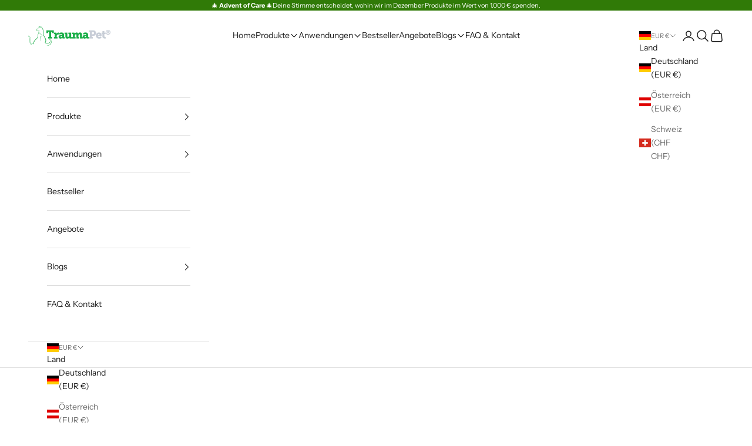

--- FILE ---
content_type: text/html; charset=utf-8
request_url: https://www.traumapet.de/blogs/news/was-ist-das-kolloidale-silber-nanocomplex%C2%AE
body_size: 52863
content:
<!doctype html>

<html class="no-js" lang="de" dir="ltr">
  <head>
	







<link rel="preconnect" href="https://cdn.beae.com" crossorigin />
<link rel="dns-prefetch" href="https://cdn.beae.com" />

<style type="text/css" class="beae-theme-helper">
 .beae-cart-popup {
    display: grid;
    position: fixed;
    inset: 0;
    z-index: 9999999;
    align-content: center;
    padding: 5px;
    justify-content: center;
    align-items: center;
    justify-items: center;
}

.beae-cart-popup::before {content: ' ';position: absolute;background: #e5e5e5b3;inset: 0;}
 .beae-ajax-loading{
 	cursor:not-allowed;
   pointer-events: none;
   opacity: 0.6;
  }


  #beae-toast {
  visibility: hidden;
  max-width: 50px;
  min-height: 50px;
  margin: auto;
  background-color: #333;
  color: #fff;
  text-align: center;
  border-radius: 2px;
  position: fixed;
  z-index: 999999;
  left: 0;
  right: 0;
  bottom: 30px;
  font-size: 17px;
  display: grid;
  grid-template-columns: 50px auto;
  align-items: center;
  justify-content: start;
  align-content: center;
  justify-items: start;
}
#beae-toast.beae-toast-show {
  visibility: visible;
  -webkit-animation: beaeFadein 0.5s, beaeExpand 0.5s 0.5s, beaeStay 3s 1s, beaeShrink 0.5s 2s, beaeFadeout 0.5s 2.5s;
  animation: beaeFadein 0.5s, beaeExpand 0.5s 0.5s, beaeStay 3s 1s, beaeShrink 0.5s 4s, beaeFadeout 0.5s 4.5s;
}
#beae-toast #beae-toast-icon {
  width: 50px;
  height: 100%;
  /* float: left; */
  /* padding-top: 16px; */
  /* padding-bottom: 16px; */
  box-sizing: border-box;
  background-color: #111;
  color: #fff;
  padding: 5px;
}
#beae-toast .beae-toast-icon-svg {
  width: 100%;
  height: 100%;
  display: block;
  position: relative;
  vertical-align: middle;
  margin: auto;
  text-align: center;
  /* padding: 5px; */
}
#beae-toast #beae-toast-desc {
  color: #fff;
  padding: 16px;
  overflow: hidden;
  white-space: nowrap;
}

@-webkit-keyframes beaeFadein {
  from {
    bottom: 0;
    opacity: 0;
  }
  to {
    bottom: 30px;
    opacity: 1;
  }
}
@keyframes fadein {
  from {
    bottom: 0;
    opacity: 0;
  }
  to {
    bottom: 30px;
    opacity: 1;
  }
}
@-webkit-keyframes beaeExpand {
  from {
    min-width: 50px;
  }
  to {
    min-width: var(--beae-max-width);
  }
}
@keyframes beaeExpand {
  from {
    min-width: 50px;
  }
  to {
    min-width: var(--beae-max-width);
  }
}
@-webkit-keyframes beaeStay {
  from {
    min-width: var(--beae-max-width);
  }
  to {
    min-width: var(--beae-max-width);
  }
}
@keyframes beaeStay {
  from {
    min-width: var(--beae-max-width);
  }
  to {
    min-width: var(--beae-max-width);
  }
}
@-webkit-keyframes beaeShrink {
  from {
    min-width: var(--beae-max-width);
  }
  to {
    min-width: 50px;
  }
}
@keyframes beaeShrink {
  from {
    min-width: var(--beae-max-width);
  }
  to {
    min-width: 50px;
  }
}
@-webkit-keyframes beaeFadeout {
  from {
    bottom: 30px;
    opacity: 1;
  }
  to {
    bottom: 60px;
    opacity: 0;
  }
}
@keyframes beaeFadeout {
  from {
    bottom: 30px;
    opacity: 1;
  }
  to {
    bottom: 60px;
    opacity: 0;
  }
}
</style>

<script async crossorigin fetchpriority="high" src="/cdn/shopifycloud/importmap-polyfill/es-modules-shim.2.4.0.js"></script>
<script type="text/javascript" id="beae-theme-helpers" async="async">
    window.BEAE = window.BEAE || {};
    (function(){this.configs = {
              ajax_cart: {
                enable: false
              },
              quickview: {
                enable: false
              }
              
            };
              this.configs.ajax_cart =  {};
          
      
      	this.customer = false;
      
        this.routes = {
            domain: 'https://www.traumapet.de',
            root_url: '/',
            collections_url: '/collections',
            all_products_collection_url: '/collections/all',
            cart_url:'/cart',
            cart_add_url:'/cart/add',
            cart_change_url:'/cart/change',
            cart_clear_url: '/cart/clear',
            cart_update_url: '/cart/update',
            product_recommendations_url: '/recommendations/products'
        };
        this.queryParams = {};
        if (window.location.search.length) {
            new URLSearchParams(window.location.search).forEach((value,key)=>{
                this.queryParams[key] = value;
            })
        }
        this.money_format  = "€{{amount_with_comma_separator}}",
        this.money_with_currency_format = "€{{amount_with_comma_separator}} EUR",
        this.formatMoney = function(t, e) {
            function n(t, e) {
                return void 0 === t ? e : t
            }
            function o(t, e, o, i) {
                if (e = n(e, 2),
                o = n(o, ","),
                i = n(i, "."),
                isNaN(t) || null == t)
                    return 0;
                var r = (t = (t / 100).toFixed(e)).split(".");
                return r[0].replace(/(\d)(?=(\d\d\d)+(?!\d))/g, "$1" + o) + (r[1] ? i + r[1] : "")
            }
            "string" == typeof t && (t = t.replace(".", ""));
            var i = ""
            , r = /\{\{\s*(\w+)\s*\}\}/
            , a = e || (false ? this.money_with_currency_format : this.money_format);
            switch (a.match(r)[1]) {
            case "amount":
                i = o(t, 2);
                break;
            case "amount_no_decimals":
                i = o(t, 0);
                break;
            case "amount_with_comma_separator":
                i = o(t, 2, ".", ",");
                break;
            case "amount_with_space_separator":
                i = o(t, 2, " ", ",");
                break;
            case "amount_with_period_and_space_separator":
                i = o(t, 2, " ", ".");
                break;
            case "amount_no_decimals_with_comma_separator":
                i = o(t, 0, ".", ",");
                break;
            case "amount_no_decimals_with_space_separator":
                i = o(t, 0, " ");
                break;
            case "amount_with_apostrophe_separator":
                i = o(t, 2, "'", ".")
            }
            return a.replace(r, i)
        }
        this.resizeImage = function(t, r) {
            try {
				if (t.indexOf('cdn.shopify.com') === -1)
					return t;
                if (!r || "original" == r ||  "full" == r || "master" == r)
                    return t;
                var o = t.match(/\.(jpg|jpeg|gif|png|bmp|bitmap|tiff|tif)((\#[0-9a-z\-]+)?(\?v=.*)?)?$/igm);
		        if (null == o)
		            return null;
		        var i = t.split(o[0])
		          , x = o[0];
		        return i[0] + "_" + r + x;
            } catch (o) {
                return t
            }
        },
        this.getProduct = function(handle){
          if(!handle)
          {
            return false;
          }
          let endpoint = (this.routes.root_url  === '/' ? '' : this.routes.root_url ) + '/products/' + handle + '.js'
          if(window.BEAE_LIVE)
          {
          	endpoint = '/shop/builder/ajax/beae-proxy/products/' + handle;
          }
          return  window.fetch(endpoint,{
            headers: {
              'Content-Type' : 'application/json'
            }
          })
          .then(res=> res.json());
          
        }
    }).bind(window.BEAE)();
</script>
    

         
<script type="text/javascript" src="https://cdn.beae.com/vendors/js-v2/jquery.min.js" defer></script>
<meta charset="utf-8">
    <meta name="viewport" content="width=device-width, initial-scale=1.0, height=device-height, minimum-scale=1.0, maximum-scale=5.0">

    <title>TraumaPet | Was ist das kolloidale Silber NanoComplex®?</title><meta name="description" content="Kolloidales Silber ist eine natürliche antimikrobielle Substanz, der bei bakteriellen, Pilz- und Hefepilzinfektionen wirksam ist. Silber-Nanopartikel lindern Entzündungen und Infektionen, sind antimikrobiell und wirken desinfizierend."><link rel="canonical" href="https://www.traumapet.de/blogs/news/was-ist-das-kolloidale-silber-nanocomplex%c2%ae"><link rel="shortcut icon" href="//www.traumapet.de/cdn/shop/files/TraumaPet_-_Logo.png?v=1692366318&width=96">
      <link rel="apple-touch-icon" href="//www.traumapet.de/cdn/shop/files/TraumaPet_-_Logo.png?v=1692366318&width=180"><link rel="preconnect" href="https://fonts.shopifycdn.com" crossorigin>
    <link rel="dns-prefetch" href="https://productreviews.shopifycdn.com"><link rel="preload" href="//www.traumapet.de/cdn/fonts/instrument_sans/instrumentsans_n4.db86542ae5e1596dbdb28c279ae6c2086c4c5bfa.woff2" as="font" type="font/woff2" crossorigin><link rel="preload" href="//www.traumapet.de/cdn/fonts/instrument_sans/instrumentsans_n4.db86542ae5e1596dbdb28c279ae6c2086c4c5bfa.woff2" as="font" type="font/woff2" crossorigin><meta property="og:type" content="article">
  <meta property="og:title" content="Was ist NanoComplex® kolloidales Silber?"><meta property="og:image" content="http://www.traumapet.de/cdn/shop/articles/ShopifyBild_3600_x_1800_px_1.png?v=1720270517&width=2048">
  <meta property="og:image:secure_url" content="https://www.traumapet.de/cdn/shop/articles/ShopifyBild_3600_x_1800_px_1.png?v=1720270517&width=2048">
  <meta property="og:image:width" content="4050">
  <meta property="og:image:height" content="2025"><meta property="og:description" content="Kolloidales Silber ist eine natürliche antimikrobielle Substanz, der bei bakteriellen, Pilz- und Hefepilzinfektionen wirksam ist. Silber-Nanopartikel lindern Entzündungen und Infektionen, sind antimikrobiell und wirken desinfizierend."><meta property="og:url" content="https://www.traumapet.de/blogs/news/was-ist-das-kolloidale-silber-nanocomplex%c2%ae">
<meta property="og:site_name" content="TraumaPet"><meta name="twitter:card" content="summary"><meta name="twitter:title" content="Was ist NanoComplex® kolloidales Silber?">
  <meta name="twitter:description" content="Kolloidales Silber ist eine natürliche antimikrobielle Substanz, die bei bakteriellen, Pilz- und Hefepilzinfektionen wirksam ist. Silber-Nanopartikel lindern Entzündungen und Infektionen, sind antimikrobiell und wirken desinfizierend. Da Erkrankungen ohne Infektionen schneller heilen, fördern TraumaPet Ohr-, Augen-, Mund- und Hautprodukte die Genesung deines Tieres. Alle TraumaPet-Produkte enthalten das Kolloidale Silber NanoComplex®, eine speziell entwickelte Formel, welche die Silber-Nanopartikel (kolloidales Silber) enthalten. Silber ist ein Edelmetall mit antibakteriellen und heilenden Eigenschaften. Das kolloidale Silber NanoComplex® hat eine erhöhte Aktivität im Vergleich zu gewöhnlichem kolloidalem Silber und sorgt dafür, dass die Silber-Nanopartikel homogen in den Produkten verteilt bleiben. Haben die TraumaPet Produkte mit NanoComplex® eine nachgewiesene Wirkung? NanoComplex® hat seine antibakteriellen Eigenschaften sowohl im Labor (in vitro) als auch in der Praxis (in vivo) bewiesen. Unsere Produkte wurden von Tierärzten an Tieren mit schlecht heilenden Wunden getestet, bei denen herkömmliche Antibiotika nicht mehr wirksam waren."><meta name="twitter:image" content="https://www.traumapet.de/cdn/shop/articles/ShopifyBild_3600_x_1800_px_1.png?crop=center&height=1200&v=1720270517&width=1200">
  <meta name="twitter:image:alt" content="Was ist NanoComplex® kolloidales Silber?">
  <script type="application/ld+json">
  {
    "@context": "https://schema.org",
    "@type": "BlogPosting",
    "mainEntityOfPage": "/blogs/news/was-ist-das-kolloidale-silber-nanocomplex%C2%AE",
    "articleSection": "Blogs",
    "keywords": "Kolloidales Silber",
    "headline": "Was ist NanoComplex® kolloidales Silber?",
    "description": "Kolloidales Silber ist eine natürliche antimikrobielle Substanz, die bei bakteriellen, Pilz- und Hefepilzinfektionen wirksam ist. Silber-Nanopartikel lindern Entzündungen und Infektionen, sind antimikrobiell und wirken desinfizierend....",
    "dateCreated": "2021-11-26T11:22:14",
    "datePublished": "2021-12-23T16:55:49",
    "dateModified": "2024-07-06T14:55:17",
    "image": {
      "@type": "ImageObject",
      "url": "https://www.traumapet.de/cdn/shop/articles/ShopifyBild_3600_x_1800_px_1.png?v=1720270517&width=1024",
      "image": "https://www.traumapet.de/cdn/shop/articles/ShopifyBild_3600_x_1800_px_1.png?v=1720270517&width=1024",
      "name": "Was ist NanoComplex® kolloidales Silber?",
      "width": "1024",
      "height": "1024"
    },
    "author": {
      "@type": "Person",
      "name": " ",
      "givenName": null,
      "familyName": null
    },
    "publisher": {
      "@type": "Organization",
      "name": "TraumaPet"
    },
    "commentCount": 0,
    "comment": []
  }
  </script>



  <script type="application/ld+json">
  {
    "@context": "https://schema.org",
    "@type": "BreadcrumbList",
  "itemListElement": [{
      "@type": "ListItem",
      "position": 1,
      "name": "Home",
      "item": "https://www.traumapet.de"
    },{
          "@type": "ListItem",
          "position": 2,
          "name": "Blogs",
          "item": "https://www.traumapet.de/blogs/news"
        }, {
          "@type": "ListItem",
          "position": 3,
          "name": "Blogs",
          "item": "https://www.traumapet.de/blogs/news/was-ist-das-kolloidale-silber-nanocomplex%C2%AE"
        }]
  }
  </script>

<style>/* Typography (heading) */
  @font-face {
  font-family: "Instrument Sans";
  font-weight: 400;
  font-style: normal;
  font-display: fallback;
  src: url("//www.traumapet.de/cdn/fonts/instrument_sans/instrumentsans_n4.db86542ae5e1596dbdb28c279ae6c2086c4c5bfa.woff2") format("woff2"),
       url("//www.traumapet.de/cdn/fonts/instrument_sans/instrumentsans_n4.510f1b081e58d08c30978f465518799851ef6d8b.woff") format("woff");
}

@font-face {
  font-family: "Instrument Sans";
  font-weight: 400;
  font-style: italic;
  font-display: fallback;
  src: url("//www.traumapet.de/cdn/fonts/instrument_sans/instrumentsans_i4.028d3c3cd8d085648c808ceb20cd2fd1eb3560e5.woff2") format("woff2"),
       url("//www.traumapet.de/cdn/fonts/instrument_sans/instrumentsans_i4.7e90d82df8dee29a99237cd19cc529d2206706a2.woff") format("woff");
}

/* Typography (body) */
  @font-face {
  font-family: "Instrument Sans";
  font-weight: 400;
  font-style: normal;
  font-display: fallback;
  src: url("//www.traumapet.de/cdn/fonts/instrument_sans/instrumentsans_n4.db86542ae5e1596dbdb28c279ae6c2086c4c5bfa.woff2") format("woff2"),
       url("//www.traumapet.de/cdn/fonts/instrument_sans/instrumentsans_n4.510f1b081e58d08c30978f465518799851ef6d8b.woff") format("woff");
}

@font-face {
  font-family: "Instrument Sans";
  font-weight: 400;
  font-style: italic;
  font-display: fallback;
  src: url("//www.traumapet.de/cdn/fonts/instrument_sans/instrumentsans_i4.028d3c3cd8d085648c808ceb20cd2fd1eb3560e5.woff2") format("woff2"),
       url("//www.traumapet.de/cdn/fonts/instrument_sans/instrumentsans_i4.7e90d82df8dee29a99237cd19cc529d2206706a2.woff") format("woff");
}

@font-face {
  font-family: "Instrument Sans";
  font-weight: 700;
  font-style: normal;
  font-display: fallback;
  src: url("//www.traumapet.de/cdn/fonts/instrument_sans/instrumentsans_n7.e4ad9032e203f9a0977786c356573ced65a7419a.woff2") format("woff2"),
       url("//www.traumapet.de/cdn/fonts/instrument_sans/instrumentsans_n7.b9e40f166fb7639074ba34738101a9d2990bb41a.woff") format("woff");
}

@font-face {
  font-family: "Instrument Sans";
  font-weight: 700;
  font-style: italic;
  font-display: fallback;
  src: url("//www.traumapet.de/cdn/fonts/instrument_sans/instrumentsans_i7.d6063bb5d8f9cbf96eace9e8801697c54f363c6a.woff2") format("woff2"),
       url("//www.traumapet.de/cdn/fonts/instrument_sans/instrumentsans_i7.ce33afe63f8198a3ac4261b826b560103542cd36.woff") format("woff");
}

:root {
    /* Container */
    --container-max-width: 100%;
    --container-xxs-max-width: 27.5rem; /* 440px */
    --container-xs-max-width: 42.5rem; /* 680px */
    --container-sm-max-width: 61.25rem; /* 980px */
    --container-md-max-width: 71.875rem; /* 1150px */
    --container-lg-max-width: 78.75rem; /* 1260px */
    --container-xl-max-width: 85rem; /* 1360px */
    --container-gutter: 1.25rem;

    --section-with-border-vertical-spacing: 2rem;
    --section-with-border-vertical-spacing-tight:2rem;
    --section-without-border-vertical-spacing:2.5rem;
    --section-without-border-vertical-spacing-tight:2rem;

    --section-stack-gap:2.25rem;
    --section-stack-gap-tight: 2.25rem;

    /* Form settings */
    --form-gap: 1.25rem; /* Gap between fieldset and submit button */
    --fieldset-gap: 1rem; /* Gap between each form input within a fieldset */
    --form-control-gap: 0.625rem; /* Gap between input and label (ignored for floating label) */
    --checkbox-control-gap: 0.75rem; /* Horizontal gap between checkbox and its associated label */
    --input-padding-block: 0.65rem; /* Vertical padding for input, textarea and native select */
    --input-padding-inline: 0.8rem; /* Horizontal padding for input, textarea and native select */
    --checkbox-size: 0.875rem; /* Size (width and height) for checkbox */

    /* Other sizes */
    --sticky-area-height: calc(var(--announcement-bar-is-sticky, 0) * var(--announcement-bar-height, 0px) + var(--header-is-sticky, 0) * var(--header-height, 0px));

    /* RTL support */
    --transform-logical-flip: 1;
    --transform-origin-start: left;
    --transform-origin-end: right;

    /**
     * ---------------------------------------------------------------------
     * TYPOGRAPHY
     * ---------------------------------------------------------------------
     */

    /* Font properties */
    --heading-font-family: "Instrument Sans", sans-serif;
    --heading-font-weight: 400;
    --heading-font-style: normal;
    --heading-text-transform: normal;
    --heading-letter-spacing: -0.05em;
    --text-font-family: "Instrument Sans", sans-serif;
    --text-font-weight: 400;
    --text-font-style: normal;
    --text-letter-spacing: 0.0em;
    --button-font: var(--text-font-style) var(--text-font-weight) var(--text-sm) / 1.65 var(--text-font-family);
    --button-text-transform: normal;
    --button-letter-spacing: 0.0em;

    /* Font sizes */--text-heading-size-factor: 1;
    --text-h1: max(0.6875rem, clamp(1.375rem, 1.146341463414634rem + 0.975609756097561vw, 2rem) * var(--text-heading-size-factor));
    --text-h2: max(0.6875rem, clamp(1.25rem, 1.0670731707317074rem + 0.7804878048780488vw, 1.75rem) * var(--text-heading-size-factor));
    --text-h3: max(0.6875rem, clamp(1.125rem, 1.0335365853658536rem + 0.3902439024390244vw, 1.375rem) * var(--text-heading-size-factor));
    --text-h4: max(0.6875rem, clamp(1rem, 0.9542682926829268rem + 0.1951219512195122vw, 1.125rem) * var(--text-heading-size-factor));
    --text-h5: calc(0.875rem * var(--text-heading-size-factor));
    --text-h6: calc(0.75rem * var(--text-heading-size-factor));

    --text-xs: 0.75rem;
    --text-sm: 0.8125rem;
    --text-base: 0.875rem;
    --text-lg: 1.0rem;
    --text-xl: 1.125rem;

    /**
     * ---------------------------------------------------------------------
     * COLORS
     * ---------------------------------------------------------------------
     */

    /* Color settings */--accent: 121 164 28;
    --text-primary: 28 28 28;
    --background-primary: 255 255 255;
    --background-secondary: 239 239 239;
    --border-color: 221 221 221;
    --page-overlay: 0 0 0 / 0.4;

    /* Button colors */
    --button-background-primary: 121 164 28;
    --button-text-primary: 255 255 255;

    /* Status colors */
    --success-background: 212 227 203;
    --success-text: 48 122 7;
    --warning-background: 253 241 224;
    --warning-text: 237 138 0;
    --error-background: 243 204 204;
    --error-text: 203 43 43;

    /* Product colors */
    --on-sale-text: 227 44 43;
    --on-sale-badge-background: 227 44 43;
    --on-sale-badge-text: 255 255 255;
    --sold-out-badge-background: 239 239 239;
    --sold-out-badge-text: 0 0 0 / 0.65;
    --custom-badge-background: 28 28 28;
    --custom-badge-text: 255 255 255;
    --star-color: 255 206 0;

    /* Header colors */--header-background: 255 255 255;
    --header-text: 28 28 28;
    --header-border-color: 221 221 221;

    /* Footer colors */--footer-background: 255 255 255;
    --footer-text: 28 28 28;
    --footer-border-color: 221 221 221;

    /* Modal colors */--modal-background: 255 255 255;
    --modal-text: 28 28 28;
    --modal-border-color: 221 221 221;

    /* Drawer colors (reuse the same as modal) */
    --drawer-background: 255 255 255;
    --drawer-text: 28 28 28;
    --drawer-border-color: 221 221 221;

    /* Popover background (uses the primary background) */
    --popover-background: 239 239 239;
    --popover-text: 28 28 28;
    --popover-border-color: 221 221 221;

    /* Rounded variables (used for border radius) */
    --rounded-full: 9999px;
    --button-border-radius: 0.0rem;
    --input-border-radius: 0.0rem;

    /* Box shadow */
    --shadow-sm: 0 2px 8px rgb(0 0 0 / 0.05);
    --shadow: 0 5px 15px rgb(0 0 0 / 0.05);
    --shadow-md: 0 5px 30px rgb(0 0 0 / 0.05);
    --shadow-block: px px px rgb(var(--text-primary) / 0.0);

    /**
     * ---------------------------------------------------------------------
     * OTHER
     * ---------------------------------------------------------------------
     */

    --checkmark-svg-url: url(//www.traumapet.de/cdn/shop/t/8/assets/checkmark.svg?v=77552481021870063511754916429);
    --cursor-zoom-in-svg-url: url(//www.traumapet.de/cdn/shop/t/8/assets/cursor-zoom-in.svg?v=53880737899771658811754916429);
  }

  [dir="rtl"]:root {
    /* RTL support */
    --transform-logical-flip: -1;
    --transform-origin-start: right;
    --transform-origin-end: left;
  }

  @media screen and (min-width: 700px) {
    :root {
      /* Typography (font size) */
      --text-xs: 0.75rem;
      --text-sm: 0.8125rem;
      --text-base: 0.875rem;
      --text-lg: 1.0rem;
      --text-xl: 1.25rem;

      /* Spacing settings */
      --container-gutter: 2rem;
    }
  }

  @media screen and (min-width: 1000px) {
    :root {
      /* Spacing settings */
      --container-gutter: 3rem;

      --section-with-border-vertical-spacing: 3rem;
      --section-with-border-vertical-spacing-tight: 3rem;
      --section-without-border-vertical-spacing: 3.5rem;
      --section-without-border-vertical-spacing-tight: 3rem;

      --section-stack-gap:2.25rem;
      --section-stack-gap-tight:2.25rem;
    }
  }
</style><script>
  document.documentElement.classList.replace('no-js', 'js');

  // This allows to expose several variables to the global scope, to be used in scripts
  window.themeVariables = {
    settings: {
      showPageTransition: false,
      pageType: "article",
      moneyFormat: "€{{amount_with_comma_separator}}",
      moneyWithCurrencyFormat: "€{{amount_with_comma_separator}} EUR",
      currencyCodeEnabled: false,
      cartType: "message"
    },

    strings: {
      addToCartButton: "In den Warenkorb",
      soldOutButton: "Ausverkauft",
      preOrderButton: "Vorbestellen",
      unavailableButton: "Nicht verfügbar",
      addedToCart: "Zum Warenkorb hinzugefügt!",
      closeGallery: "Galerie schließen",
      zoomGallery: "Bild vergrößern",
      errorGallery: "Bild kann nicht geladen werden",
      soldOutBadge: "Ausverkauft",
      discountBadge: "Spare @@",
      sku: "SKU:",
      shippingEstimatorNoResults: "Tut uns leid, aber wir verschicken leider nicht an deine Adresse.",
      shippingEstimatorOneResult: "Für deine Adresse gibt es einen Versandtarif:",
      shippingEstimatorMultipleResults: "Für deine Adresse gibt es mehrere Versandtarife:",
      shippingEstimatorError: "Beim Berechnen der Versandkosten ist ein Fehler aufgetreten:",
      next: "Vor",
      previous: "Zurück"
    },

    mediaQueries: {
      'sm': 'screen and (min-width: 700px)',
      'md': 'screen and (min-width: 1000px)',
      'lg': 'screen and (min-width: 1150px)',
      'xl': 'screen and (min-width: 1400px)',
      '2xl': 'screen and (min-width: 1600px)',
      'sm-max': 'screen and (max-width: 699px)',
      'md-max': 'screen and (max-width: 999px)',
      'lg-max': 'screen and (max-width: 1149px)',
      'xl-max': 'screen and (max-width: 1399px)',
      '2xl-max': 'screen and (max-width: 1599px)',
      'motion-safe': '(prefers-reduced-motion: no-preference)',
      'motion-reduce': '(prefers-reduced-motion: reduce)',
      'supports-hover': 'screen and (pointer: fine)',
      'supports-touch': 'screen and (hover: none)'
    }
  };</script><script async src="//www.traumapet.de/cdn/shop/t/8/assets/es-module-shims.min.js?v=41244696521020306371754916392"></script>

    <script type="importmap">{
        "imports": {
          "vendor": "//www.traumapet.de/cdn/shop/t/8/assets/vendor.min.js?v=114730757745344854631754916403",
          "theme": "//www.traumapet.de/cdn/shop/t/8/assets/theme.js?v=89963661938119220071754916402",
          "photoswipe": "//www.traumapet.de/cdn/shop/t/8/assets/photoswipe.min.js?v=30761459775438637251754916399"
        }
      }
    </script>

    <script type="module" src="//www.traumapet.de/cdn/shop/t/8/assets/vendor.min.js?v=114730757745344854631754916403"></script>
    <script type="module" src="//www.traumapet.de/cdn/shop/t/8/assets/theme.js?v=89963661938119220071754916402"></script>
    <!-- Begin eTrusted bootstrap tag -->
<script src="https://integrations.etrusted.com/applications/widget.js/v2" async defer></script>
<!-- End eTrusted bootstrap tag -->

    <script>window.performance && window.performance.mark && window.performance.mark('shopify.content_for_header.start');</script><meta name="facebook-domain-verification" content="s91icn8dp4rovd4atzt2hrqss03wav">
<meta name="google-site-verification" content="_wILnlmbjPQ-i556LMJbG1rk03yeOr-pLPw1FZRctC8">
<meta name="facebook-domain-verification" content="s91icn8dp4rovd4atzt2hrqss03wav">
<meta id="shopify-digital-wallet" name="shopify-digital-wallet" content="/54930768106/digital_wallets/dialog">
<meta name="shopify-checkout-api-token" content="1a703ccdff36bae6c8ab66796af7e7c6">
<meta id="in-context-paypal-metadata" data-shop-id="54930768106" data-venmo-supported="false" data-environment="production" data-locale="de_DE" data-paypal-v4="true" data-currency="EUR">
<link rel="alternate" type="application/atom+xml" title="Feed" href="/blogs/news.atom" />
<link rel="alternate" hreflang="x-default" href="https://www.traumapet.de/blogs/news/was-ist-das-kolloidale-silber-nanocomplex%C2%AE">
<link rel="alternate" hreflang="de-CH" href="https://www.traumapet.ch/blogs/news/was-ist-das-kolloidale-silber-nanocomplex%C2%AE">
<script async="async" src="/checkouts/internal/preloads.js?locale=de-DE"></script>
<script id="apple-pay-shop-capabilities" type="application/json">{"shopId":54930768106,"countryCode":"NL","currencyCode":"EUR","merchantCapabilities":["supports3DS"],"merchantId":"gid:\/\/shopify\/Shop\/54930768106","merchantName":"TraumaPet","requiredBillingContactFields":["postalAddress","email"],"requiredShippingContactFields":["postalAddress","email"],"shippingType":"shipping","supportedNetworks":["visa","maestro","masterCard","amex"],"total":{"type":"pending","label":"TraumaPet","amount":"1.00"},"shopifyPaymentsEnabled":true,"supportsSubscriptions":true}</script>
<script id="shopify-features" type="application/json">{"accessToken":"1a703ccdff36bae6c8ab66796af7e7c6","betas":["rich-media-storefront-analytics"],"domain":"www.traumapet.de","predictiveSearch":true,"shopId":54930768106,"locale":"de"}</script>
<script>var Shopify = Shopify || {};
Shopify.shop = "traumapet-deutschland.myshopify.com";
Shopify.locale = "de";
Shopify.currency = {"active":"EUR","rate":"1.0"};
Shopify.country = "DE";
Shopify.theme = {"name":"Prestige - (8\/11)","id":186533806429,"schema_name":"Prestige","schema_version":"7.3.6","theme_store_id":855,"role":"main"};
Shopify.theme.handle = "null";
Shopify.theme.style = {"id":null,"handle":null};
Shopify.cdnHost = "www.traumapet.de/cdn";
Shopify.routes = Shopify.routes || {};
Shopify.routes.root = "/";</script>
<script type="module">!function(o){(o.Shopify=o.Shopify||{}).modules=!0}(window);</script>
<script>!function(o){function n(){var o=[];function n(){o.push(Array.prototype.slice.apply(arguments))}return n.q=o,n}var t=o.Shopify=o.Shopify||{};t.loadFeatures=n(),t.autoloadFeatures=n()}(window);</script>
<script id="shop-js-analytics" type="application/json">{"pageType":"article"}</script>
<script defer="defer" async type="module" src="//www.traumapet.de/cdn/shopifycloud/shop-js/modules/v2/client.init-shop-cart-sync_dgXdnYWx.de.esm.js"></script>
<script defer="defer" async type="module" src="//www.traumapet.de/cdn/shopifycloud/shop-js/modules/v2/chunk.common_BDBpfUOT.esm.js"></script>
<script type="module">
  await import("//www.traumapet.de/cdn/shopifycloud/shop-js/modules/v2/client.init-shop-cart-sync_dgXdnYWx.de.esm.js");
await import("//www.traumapet.de/cdn/shopifycloud/shop-js/modules/v2/chunk.common_BDBpfUOT.esm.js");

  window.Shopify.SignInWithShop?.initShopCartSync?.({"fedCMEnabled":true,"windoidEnabled":true});

</script>
<script>(function() {
  var isLoaded = false;
  function asyncLoad() {
    if (isLoaded) return;
    isLoaded = true;
    var urls = ["https:\/\/tseish-app.connect.trustedshops.com\/esc.js?apiBaseUrl=aHR0cHM6Ly90c2Vpc2gtYXBwLmNvbm5lY3QudHJ1c3RlZHNob3BzLmNvbQ==\u0026instanceId=dHJhdW1hcGV0LWRldXRzY2hsYW5kLm15c2hvcGlmeS5jb20=\u0026shop=traumapet-deutschland.myshopify.com","https:\/\/cdn.rebuyengine.com\/onsite\/js\/rebuy.js?shop=traumapet-deutschland.myshopify.com","https:\/\/cdn.rebuyengine.com\/onsite\/js\/rebuy.js?shop=traumapet-deutschland.myshopify.com"];
    for (var i = 0; i < urls.length; i++) {
      var s = document.createElement('script');
      s.type = 'text/javascript';
      s.async = true;
      s.src = urls[i];
      var x = document.getElementsByTagName('script')[0];
      x.parentNode.insertBefore(s, x);
    }
  };
  if(window.attachEvent) {
    window.attachEvent('onload', asyncLoad);
  } else {
    window.addEventListener('load', asyncLoad, false);
  }
})();</script>
<script id="__st">var __st={"a":54930768106,"offset":3600,"reqid":"31b6042f-6ea5-4db2-b555-7974405755f7-1765655970","pageurl":"www.traumapet.de\/blogs\/news\/was-ist-das-kolloidale-silber-nanocomplex%C2%AE","s":"articles-586787455210","u":"fc37aca17790","p":"article","rtyp":"article","rid":586787455210};</script>
<script>window.ShopifyPaypalV4VisibilityTracking = true;</script>
<script id="captcha-bootstrap">!function(){'use strict';const t='contact',e='account',n='new_comment',o=[[t,t],['blogs',n],['comments',n],[t,'customer']],c=[[e,'customer_login'],[e,'guest_login'],[e,'recover_customer_password'],[e,'create_customer']],r=t=>t.map((([t,e])=>`form[action*='/${t}']:not([data-nocaptcha='true']) input[name='form_type'][value='${e}']`)).join(','),a=t=>()=>t?[...document.querySelectorAll(t)].map((t=>t.form)):[];function s(){const t=[...o],e=r(t);return a(e)}const i='password',u='form_key',d=['recaptcha-v3-token','g-recaptcha-response','h-captcha-response',i],f=()=>{try{return window.sessionStorage}catch{return}},m='__shopify_v',_=t=>t.elements[u];function p(t,e,n=!1){try{const o=window.sessionStorage,c=JSON.parse(o.getItem(e)),{data:r}=function(t){const{data:e,action:n}=t;return t[m]||n?{data:e,action:n}:{data:t,action:n}}(c);for(const[e,n]of Object.entries(r))t.elements[e]&&(t.elements[e].value=n);n&&o.removeItem(e)}catch(o){console.error('form repopulation failed',{error:o})}}const l='form_type',E='cptcha';function T(t){t.dataset[E]=!0}const w=window,h=w.document,L='Shopify',v='ce_forms',y='captcha';let A=!1;((t,e)=>{const n=(g='f06e6c50-85a8-45c8-87d0-21a2b65856fe',I='https://cdn.shopify.com/shopifycloud/storefront-forms-hcaptcha/ce_storefront_forms_captcha_hcaptcha.v1.5.2.iife.js',D={infoText:'Durch hCaptcha geschützt',privacyText:'Datenschutz',termsText:'Allgemeine Geschäftsbedingungen'},(t,e,n)=>{const o=w[L][v],c=o.bindForm;if(c)return c(t,g,e,D).then(n);var r;o.q.push([[t,g,e,D],n]),r=I,A||(h.body.append(Object.assign(h.createElement('script'),{id:'captcha-provider',async:!0,src:r})),A=!0)});var g,I,D;w[L]=w[L]||{},w[L][v]=w[L][v]||{},w[L][v].q=[],w[L][y]=w[L][y]||{},w[L][y].protect=function(t,e){n(t,void 0,e),T(t)},Object.freeze(w[L][y]),function(t,e,n,w,h,L){const[v,y,A,g]=function(t,e,n){const i=e?o:[],u=t?c:[],d=[...i,...u],f=r(d),m=r(i),_=r(d.filter((([t,e])=>n.includes(e))));return[a(f),a(m),a(_),s()]}(w,h,L),I=t=>{const e=t.target;return e instanceof HTMLFormElement?e:e&&e.form},D=t=>v().includes(t);t.addEventListener('submit',(t=>{const e=I(t);if(!e)return;const n=D(e)&&!e.dataset.hcaptchaBound&&!e.dataset.recaptchaBound,o=_(e),c=g().includes(e)&&(!o||!o.value);(n||c)&&t.preventDefault(),c&&!n&&(function(t){try{if(!f())return;!function(t){const e=f();if(!e)return;const n=_(t);if(!n)return;const o=n.value;o&&e.removeItem(o)}(t);const e=Array.from(Array(32),(()=>Math.random().toString(36)[2])).join('');!function(t,e){_(t)||t.append(Object.assign(document.createElement('input'),{type:'hidden',name:u})),t.elements[u].value=e}(t,e),function(t,e){const n=f();if(!n)return;const o=[...t.querySelectorAll(`input[type='${i}']`)].map((({name:t})=>t)),c=[...d,...o],r={};for(const[a,s]of new FormData(t).entries())c.includes(a)||(r[a]=s);n.setItem(e,JSON.stringify({[m]:1,action:t.action,data:r}))}(t,e)}catch(e){console.error('failed to persist form',e)}}(e),e.submit())}));const S=(t,e)=>{t&&!t.dataset[E]&&(n(t,e.some((e=>e===t))),T(t))};for(const o of['focusin','change'])t.addEventListener(o,(t=>{const e=I(t);D(e)&&S(e,y())}));const B=e.get('form_key'),M=e.get(l),P=B&&M;t.addEventListener('DOMContentLoaded',(()=>{const t=y();if(P)for(const e of t)e.elements[l].value===M&&p(e,B);[...new Set([...A(),...v().filter((t=>'true'===t.dataset.shopifyCaptcha))])].forEach((e=>S(e,t)))}))}(h,new URLSearchParams(w.location.search),n,t,e,['guest_login'])})(!0,!0)}();</script>
<script integrity="sha256-52AcMU7V7pcBOXWImdc/TAGTFKeNjmkeM1Pvks/DTgc=" data-source-attribution="shopify.loadfeatures" defer="defer" src="//www.traumapet.de/cdn/shopifycloud/storefront/assets/storefront/load_feature-81c60534.js" crossorigin="anonymous"></script>
<script data-source-attribution="shopify.dynamic_checkout.dynamic.init">var Shopify=Shopify||{};Shopify.PaymentButton=Shopify.PaymentButton||{isStorefrontPortableWallets:!0,init:function(){window.Shopify.PaymentButton.init=function(){};var t=document.createElement("script");t.src="https://www.traumapet.de/cdn/shopifycloud/portable-wallets/latest/portable-wallets.de.js",t.type="module",document.head.appendChild(t)}};
</script>
<script data-source-attribution="shopify.dynamic_checkout.buyer_consent">
  function portableWalletsHideBuyerConsent(e){var t=document.getElementById("shopify-buyer-consent"),n=document.getElementById("shopify-subscription-policy-button");t&&n&&(t.classList.add("hidden"),t.setAttribute("aria-hidden","true"),n.removeEventListener("click",e))}function portableWalletsShowBuyerConsent(e){var t=document.getElementById("shopify-buyer-consent"),n=document.getElementById("shopify-subscription-policy-button");t&&n&&(t.classList.remove("hidden"),t.removeAttribute("aria-hidden"),n.addEventListener("click",e))}window.Shopify?.PaymentButton&&(window.Shopify.PaymentButton.hideBuyerConsent=portableWalletsHideBuyerConsent,window.Shopify.PaymentButton.showBuyerConsent=portableWalletsShowBuyerConsent);
</script>
<script data-source-attribution="shopify.dynamic_checkout.cart.bootstrap">document.addEventListener("DOMContentLoaded",(function(){function t(){return document.querySelector("shopify-accelerated-checkout-cart, shopify-accelerated-checkout")}if(t())Shopify.PaymentButton.init();else{new MutationObserver((function(e,n){t()&&(Shopify.PaymentButton.init(),n.disconnect())})).observe(document.body,{childList:!0,subtree:!0})}}));
</script>
<link id="shopify-accelerated-checkout-styles" rel="stylesheet" media="screen" href="https://www.traumapet.de/cdn/shopifycloud/portable-wallets/latest/accelerated-checkout-backwards-compat.css" crossorigin="anonymous">
<style id="shopify-accelerated-checkout-cart">
        #shopify-buyer-consent {
  margin-top: 1em;
  display: inline-block;
  width: 100%;
}

#shopify-buyer-consent.hidden {
  display: none;
}

#shopify-subscription-policy-button {
  background: none;
  border: none;
  padding: 0;
  text-decoration: underline;
  font-size: inherit;
  cursor: pointer;
}

#shopify-subscription-policy-button::before {
  box-shadow: none;
}

      </style>

<script>window.performance && window.performance.mark && window.performance.mark('shopify.content_for_header.end');</script>
<script>
function feedback() {
  const p = window.Shopify.customerPrivacy;
  console.log(`Tracking ${p.userCanBeTracked() ? "en" : "dis"}abled`);
}
window.Shopify.loadFeatures(
  [
    {
      name: "consent-tracking-api",
      version: "0.1",
    },
  ],
  function (error) {
    if (error) throw error;
    if ("Cookiebot" in window)
      window.Shopify.customerPrivacy.setTrackingConsent({
        "analytics": false,
        "marketing": false,
        "preferences": false,
        "sale_of_data": false,
      }, () => console.log("Awaiting consent")
    );
  }
);

window.addEventListener("CookiebotOnConsentReady", function () {
  const C = Cookiebot.consent,
      existConsentShopify = setInterval(function () {
        if (window.Shopify.customerPrivacy) {
          clearInterval(existConsentShopify);
          window.Shopify.customerPrivacy.setTrackingConsent({
            "analytics": C["statistics"],
            "marketing": C["marketing"],
            "preferences": C["preferences"],
            "sale_of_data": C["marketing"],
          }, () => console.log("Consent captured"))
        }
      }, 100);
});
</script>
<link href="//www.traumapet.de/cdn/shop/t/8/assets/theme.css?v=43757310222174660191754916400" rel="stylesheet" type="text/css" media="all" /><!-- BEGIN app block: shopify://apps/judge-me-reviews/blocks/judgeme_core/61ccd3b1-a9f2-4160-9fe9-4fec8413e5d8 --><!-- Start of Judge.me Core -->




<link rel="dns-prefetch" href="https://cdnwidget.judge.me">
<link rel="dns-prefetch" href="https://cdn.judge.me">
<link rel="dns-prefetch" href="https://cdn1.judge.me">
<link rel="dns-prefetch" href="https://api.judge.me">

<script data-cfasync='false' class='jdgm-settings-script'>window.jdgmSettings={"pagination":5,"disable_web_reviews":false,"badge_no_review_text":"Keine Bewertungen","badge_n_reviews_text":"{{ n }} Bewertung/Bewertungen","badge_star_color":"#ffce00","hide_badge_preview_if_no_reviews":true,"badge_hide_text":false,"enforce_center_preview_badge":false,"widget_title":"TraumaPet Erfahrungen","widget_open_form_text":"Bewertung schreiben","widget_close_form_text":"Bewertung abbrechen","widget_refresh_page_text":"Seite aktualisieren","widget_summary_text":"Basierend auf {{ number_of_reviews }} Bewertung/Bewertungen","widget_no_review_text":"Schreiben Sie die erste Bewertung","widget_name_field_text":"Anzeigename","widget_verified_name_field_text":"Verifizierter Name (öffentlich)","widget_name_placeholder_text":"Anzeigename","widget_required_field_error_text":"Dieses Feld ist erforderlich.","widget_email_field_text":"E-Mail-Adresse","widget_verified_email_field_text":"Verifizierte E-Mail (privat, kann nicht bearbeitet werden)","widget_email_placeholder_text":"Ihre E-Mail-Adresse","widget_email_field_error_text":"Bitte geben Sie eine gültige E-Mail-Adresse ein.","widget_rating_field_text":"Bewertung","widget_review_title_field_text":"Bewertungstitel","widget_review_title_placeholder_text":"Geben Sie Ihrer Bewertung einen Titel","widget_review_body_field_text":"Bewertungsinhalt","widget_review_body_placeholder_text":"Beginnen Sie hier zu schreiben...","widget_pictures_field_text":"Bild/Video (optional)","widget_submit_review_text":"Bewertung abschicken","widget_submit_verified_review_text":"Verifizierte Bewertung abschicken","widget_submit_success_msg_with_auto_publish":"Vielen Dank! Bitte aktualisieren Sie die Seite in wenigen Momenten, um Ihre Bewertung zu sehen. Sie können Ihre Bewertung entfernen oder bearbeiten, indem Sie sich bei \u003ca href='https://judge.me/login' target='_blank' rel='nofollow noopener'\u003eJudge.me\u003c/a\u003e anmelden","widget_submit_success_msg_no_auto_publish":"Vielen Dank! Ihre Bewertung wird veröffentlicht, sobald sie vom Shop-Administrator genehmigt wurde. Sie können Ihre Bewertung entfernen oder bearbeiten, indem Sie sich bei \u003ca href='https://judge.me/login' target='_blank' rel='nofollow noopener'\u003eJudge.me\u003c/a\u003e anmelden","widget_show_default_reviews_out_of_total_text":"Es werden {{ n_reviews_shown }} von {{ n_reviews }} Bewertungen angezeigt.","widget_show_all_link_text":"Alle anzeigen","widget_show_less_link_text":"Weniger anzeigen","widget_author_said_text":"{{ reviewer_name }} sagte:","widget_days_text":"vor {{ n }} Tag/Tagen","widget_weeks_text":"vor {{ n }} Woche/Wochen","widget_months_text":"vor {{ n }} Monat/Monaten","widget_years_text":"vor {{ n }} Jahr/Jahren","widget_yesterday_text":"Gestern","widget_today_text":"Heute","widget_replied_text":"\u003e\u003e {{ shop_name }} antwortete:","widget_read_more_text":"Mehr lesen","widget_reviewer_name_as_initial":"","widget_rating_filter_color":"","widget_rating_filter_see_all_text":"Alle Bewertungen anzeigen","widget_sorting_most_recent_text":"Neueste","widget_sorting_highest_rating_text":"Höchste Bewertung","widget_sorting_lowest_rating_text":"Niedrigste Bewertung","widget_sorting_with_pictures_text":"Nur Bilder","widget_sorting_most_helpful_text":"Hilfreichste","widget_open_question_form_text":"Eine Frage stellen","widget_reviews_subtab_text":"Bewertungen","widget_questions_subtab_text":"Fragen","widget_question_label_text":"Frage","widget_answer_label_text":"Antwort","widget_question_placeholder_text":"Schreiben Sie hier Ihre Frage","widget_submit_question_text":"Frage absenden","widget_question_submit_success_text":"Vielen Dank für Ihre Frage! Wir werden Sie benachrichtigen, sobald sie beantwortet wird.","widget_star_color":"#ffce00","verified_badge_text":"Verifiziert","verified_badge_bg_color":"","verified_badge_text_color":"","verified_badge_placement":"left-of-reviewer-name","widget_review_max_height":"","widget_hide_border":false,"widget_social_share":false,"widget_thumb":false,"widget_review_location_show":false,"widget_location_format":"country_iso_code","all_reviews_include_out_of_store_products":true,"all_reviews_out_of_store_text":"(außerhalb des Shops)","all_reviews_pagination":100,"all_reviews_product_name_prefix_text":"über","enable_review_pictures":true,"enable_question_anwser":false,"widget_theme":"","review_date_format":"dd/mm/yyyy","default_sort_method":"pictures-first","widget_product_reviews_subtab_text":"Produktbewertungen","widget_shop_reviews_subtab_text":"Shop-Bewertungen","widget_other_products_reviews_text":"Bewertungen für andere Produkte","widget_store_reviews_subtab_text":"Shop-Bewertungen","widget_no_store_reviews_text":"Dieser Shop hat noch keine Bewertungen erhalten","widget_web_restriction_product_reviews_text":"Dieses Produkt hat noch keine Bewertungen erhalten","widget_no_items_text":"Keine Elemente gefunden","widget_show_more_text":"Mehr anzeigen","widget_write_a_store_review_text":"Shop-Bewertung schreiben","widget_other_languages_heading":"Bewertungen in anderen Sprachen","widget_translate_review_text":"Bewertung übersetzen nach {{ language }}","widget_translating_review_text":"Übersetzung läuft...","widget_show_original_translation_text":"Original anzeigen ({{ language }})","widget_translate_review_failed_text":"Bewertung konnte nicht übersetzt werden.","widget_translate_review_retry_text":"Erneut versuchen","widget_translate_review_try_again_later_text":"Versuchen Sie es später noch einmal","show_product_url_for_grouped_product":false,"widget_sorting_pictures_first_text":"Bilder zuerst","show_pictures_on_all_rev_page_mobile":false,"show_pictures_on_all_rev_page_desktop":false,"floating_tab_hide_mobile_install_preference":false,"floating_tab_button_name":"★ Bewertungen","floating_tab_title":"Lassen Sie Kunden für uns sprechen","floating_tab_button_color":"","floating_tab_button_background_color":"","floating_tab_url":"","floating_tab_url_enabled":false,"floating_tab_tab_style":"text","all_reviews_text_badge_text":"Kunden bewerten uns mit {{ shop.metafields.judgeme.all_reviews_rating | round: 1 }}/5 basierend auf {{ shop.metafields.judgeme.all_reviews_count }} Bewertungen.","all_reviews_text_badge_text_branded_style":"{{ shop.metafields.judgeme.all_reviews_rating | round: 1 }} von 5 Sternen basierend auf {{ shop.metafields.judgeme.all_reviews_count }} Bewertungen","is_all_reviews_text_badge_a_link":false,"show_stars_for_all_reviews_text_badge":false,"all_reviews_text_badge_url":"","all_reviews_text_style":"text","all_reviews_text_color_style":"judgeme_brand_color","all_reviews_text_color":"#108474","all_reviews_text_show_jm_brand":true,"featured_carousel_show_header":true,"featured_carousel_title":"Was sagen unsere Kunden?","testimonials_carousel_title":"Kunden sagen uns","videos_carousel_title":"Echte Kunden-Geschichten","cards_carousel_title":"Kunden sagen uns","featured_carousel_count_text":"aus {{ n }} Bewertungen","featured_carousel_add_link_to_all_reviews_page":false,"featured_carousel_url":"","featured_carousel_show_images":true,"featured_carousel_autoslide_interval":8,"featured_carousel_arrows_on_the_sides":false,"featured_carousel_height":300,"featured_carousel_width":80,"featured_carousel_image_size":0,"featured_carousel_image_height":250,"featured_carousel_arrow_color":"#eeeeee","verified_count_badge_style":"vintage","verified_count_badge_orientation":"horizontal","verified_count_badge_color_style":"judgeme_brand_color","verified_count_badge_color":"#108474","is_verified_count_badge_a_link":false,"verified_count_badge_url":"","verified_count_badge_show_jm_brand":true,"widget_rating_preset_default":5,"widget_first_sub_tab":"product-reviews","widget_show_histogram":true,"widget_histogram_use_custom_color":false,"widget_pagination_use_custom_color":false,"widget_star_use_custom_color":true,"widget_verified_badge_use_custom_color":false,"widget_write_review_use_custom_color":false,"picture_reminder_submit_button":"Upload Pictures","enable_review_videos":false,"mute_video_by_default":false,"widget_sorting_videos_first_text":"Videos zuerst","widget_review_pending_text":"Ausstehend","featured_carousel_items_for_large_screen":3,"social_share_options_order":"Facebook,Twitter","remove_microdata_snippet":true,"disable_json_ld":false,"enable_json_ld_products":false,"preview_badge_show_question_text":false,"preview_badge_no_question_text":"Keine Fragen","preview_badge_n_question_text":"{{ number_of_questions }} Frage/Fragen","qa_badge_show_icon":false,"qa_badge_position":"same-row","remove_judgeme_branding":false,"widget_add_search_bar":true,"widget_search_bar_placeholder":"Suchen","widget_sorting_verified_only_text":"Nur verifizierte","featured_carousel_theme":"gallery","featured_carousel_show_rating":true,"featured_carousel_show_title":false,"featured_carousel_show_body":true,"featured_carousel_show_date":false,"featured_carousel_show_reviewer":true,"featured_carousel_show_product":false,"featured_carousel_header_background_color":"#108474","featured_carousel_header_text_color":"#ffffff","featured_carousel_name_product_separator":"reviewed","featured_carousel_full_star_background":"#ffce00","featured_carousel_empty_star_background":"#dadada","featured_carousel_vertical_theme_background":"#f9fafb","featured_carousel_verified_badge_enable":false,"featured_carousel_verified_badge_color":"#108474","featured_carousel_border_style":"round","featured_carousel_review_line_length_limit":3,"featured_carousel_more_reviews_button_text":"Mehr Bewertungen lesen","featured_carousel_view_product_button_text":"Produkt ansehen","all_reviews_page_load_reviews_on":"scroll","all_reviews_page_load_more_text":"Mehr Bewertungen laden","disable_fb_tab_reviews":false,"enable_ajax_cdn_cache":false,"widget_advanced_speed_features":5,"widget_public_name_text":"wird öffentlich angezeigt wie","default_reviewer_name":"John Smith","default_reviewer_name_has_non_latin":true,"widget_reviewer_anonymous":"Anonym","medals_widget_title":"Judge.me Bewertungsmedaillen","medals_widget_background_color":"#f9fafb","medals_widget_position":"footer_all_pages","medals_widget_border_color":"#f9fafb","medals_widget_verified_text_position":"left","medals_widget_use_monochromatic_version":false,"medals_widget_elements_color":"#108474","show_reviewer_avatar":true,"widget_invalid_yt_video_url_error_text":"Keine YouTube-Video-URL","widget_max_length_field_error_text":"Bitte geben Sie nicht mehr als {0} Zeichen ein.","widget_show_country_flag":false,"widget_show_collected_via_shop_app":true,"widget_verified_by_shop_badge_style":"light","widget_verified_by_shop_text":"Verifiziert vom Shop","widget_show_photo_gallery":false,"widget_load_with_code_splitting":true,"widget_ugc_install_preference":false,"widget_ugc_title":"Von uns hergestellt, von Ihnen geteilt","widget_ugc_subtitle":"Markieren Sie uns, um Ihr Bild auf unserer Seite zu sehen","widget_ugc_arrows_color":"#ffffff","widget_ugc_primary_button_text":"Jetzt kaufen","widget_ugc_primary_button_background_color":"#108474","widget_ugc_primary_button_text_color":"#ffffff","widget_ugc_primary_button_border_width":"0","widget_ugc_primary_button_border_style":"none","widget_ugc_primary_button_border_color":"#108474","widget_ugc_primary_button_border_radius":"25","widget_ugc_secondary_button_text":"Mehr laden","widget_ugc_secondary_button_background_color":"#ffffff","widget_ugc_secondary_button_text_color":"#108474","widget_ugc_secondary_button_border_width":"2","widget_ugc_secondary_button_border_style":"solid","widget_ugc_secondary_button_border_color":"#108474","widget_ugc_secondary_button_border_radius":"25","widget_ugc_reviews_button_text":"Bewertungen ansehen","widget_ugc_reviews_button_background_color":"#ffffff","widget_ugc_reviews_button_text_color":"#108474","widget_ugc_reviews_button_border_width":"2","widget_ugc_reviews_button_border_style":"solid","widget_ugc_reviews_button_border_color":"#108474","widget_ugc_reviews_button_border_radius":"25","widget_ugc_reviews_button_link_to":"judgeme-reviews-page","widget_ugc_show_post_date":true,"widget_ugc_max_width":"800","widget_rating_metafield_value_type":true,"widget_primary_color":"#79a41c","widget_enable_secondary_color":false,"widget_secondary_color":"#edf5f5","widget_summary_average_rating_text":"{{ average_rating }} von 5","widget_media_grid_title":"Kundenfotos \u0026 -videos","widget_media_grid_see_more_text":"Mehr sehen","widget_round_style":true,"widget_show_product_medals":false,"widget_verified_by_judgeme_text":"Verifiziert von Judge.me","widget_show_store_medals":false,"widget_verified_by_judgeme_text_in_store_medals":"Verifiziert von Judge.me","widget_media_field_exceed_quantity_message":"Entschuldigung, wir können nur {{ max_media }} für eine Bewertung akzeptieren.","widget_media_field_exceed_limit_message":"{{ file_name }} ist zu groß, bitte wählen Sie ein {{ media_type }} kleiner als {{ size_limit }}MB.","widget_review_submitted_text":"Bewertung abgesendet!","widget_question_submitted_text":"Frage abgesendet!","widget_close_form_text_question":"Abbrechen","widget_write_your_answer_here_text":"Schreiben Sie hier Ihre Antwort","widget_enabled_branded_link":true,"widget_show_collected_by_judgeme":false,"widget_reviewer_name_color":"","widget_write_review_text_color":"","widget_write_review_bg_color":"","widget_collected_by_judgeme_text":"gesammelt von Judge.me","widget_pagination_type":"standard","widget_load_more_text":"Mehr laden","widget_load_more_color":"#108474","widget_full_review_text":"Vollständige Bewertung","widget_read_more_reviews_text":"Mehr Bewertungen lesen","widget_read_questions_text":"Fragen lesen","widget_questions_and_answers_text":"Fragen \u0026 Antworten","widget_verified_by_text":"Verifiziert von","widget_verified_text":"Verifiziert","widget_number_of_reviews_text":"{{ number_of_reviews }} Bewertungen","widget_back_button_text":"Zurück","widget_next_button_text":"Weiter","widget_custom_forms_filter_button":"Filter","custom_forms_style":"horizontal","widget_show_review_information":false,"how_reviews_are_collected":"Wie werden Bewertungen gesammelt?","widget_show_review_keywords":false,"widget_gdpr_statement":"Wie wir Ihre Daten verwenden: Wir kontaktieren Sie nur bezüglich der von Ihnen abgegebenen Bewertung und nur, wenn nötig. Durch das Absenden Ihrer Bewertung stimmen Sie den \u003ca href='https://judge.me/terms' target='_blank' rel='nofollow noopener'\u003eNutzungsbedingungen\u003c/a\u003e, der \u003ca href='https://judge.me/privacy' target='_blank' rel='nofollow noopener'\u003eDatenschutzrichtlinie\u003c/a\u003e und den \u003ca href='https://judge.me/content-policy' target='_blank' rel='nofollow noopener'\u003eInhaltsrichtlinien\u003c/a\u003e von Judge.me zu.","widget_multilingual_sorting_enabled":false,"widget_translate_review_content_enabled":false,"widget_translate_review_content_method":"manual","popup_widget_review_selection":"automatically_with_pictures","popup_widget_round_border_style":true,"popup_widget_show_title":true,"popup_widget_show_body":true,"popup_widget_show_reviewer":false,"popup_widget_show_product":true,"popup_widget_show_pictures":true,"popup_widget_use_review_picture":true,"popup_widget_show_on_home_page":true,"popup_widget_show_on_product_page":true,"popup_widget_show_on_collection_page":true,"popup_widget_show_on_cart_page":true,"popup_widget_position":"bottom_left","popup_widget_first_review_delay":5,"popup_widget_duration":5,"popup_widget_interval":5,"popup_widget_review_count":5,"popup_widget_hide_on_mobile":true,"review_snippet_widget_round_border_style":true,"review_snippet_widget_card_color":"#FFFFFF","review_snippet_widget_slider_arrows_background_color":"#FFFFFF","review_snippet_widget_slider_arrows_color":"#000000","review_snippet_widget_star_color":"#108474","show_product_variant":false,"all_reviews_product_variant_label_text":"Variante: ","widget_show_verified_branding":false,"widget_ai_summary_title":"Kunden sagen","widget_ai_summary_disclaimer":"KI-generiert basierend auf aktuellen Kundenbewertungen","widget_show_ai_summary":false,"widget_show_ai_summary_bg":false,"widget_show_review_title_input":true,"redirect_reviewers_invited_via_email":"review_widget","request_store_review_after_product_review":false,"request_review_other_products_in_order":false,"review_form_color_scheme":"default","review_form_corner_style":"square","review_form_star_color":{},"review_form_text_color":"#333333","review_form_background_color":"#ffffff","review_form_field_background_color":"#fafafa","review_form_button_color":{},"review_form_button_text_color":"#ffffff","review_form_modal_overlay_color":"#000000","review_content_screen_title_text":"Wie würden Sie dieses Produkt bewerten?","review_content_introduction_text":"Wir würden uns freuen, wenn Sie etwas über Ihre Erfahrung teilen würden.","show_review_guidance_text":true,"one_star_review_guidance_text":"Schlecht","five_star_review_guidance_text":"Großartig","customer_information_screen_title_text":"Über Sie","customer_information_introduction_text":"Bitte teilen Sie uns mehr über sich mit.","custom_questions_screen_title_text":"Ihre Erfahrung im Detail","custom_questions_introduction_text":"Hier sind einige Fragen, die uns helfen, mehr über Ihre Erfahrung zu verstehen.","review_submitted_screen_title_text":"Vielen Dank für Ihre Bewertung!","review_submitted_screen_thank_you_text":"Wir verarbeiten sie und sie wird bald im Shop erscheinen.","review_submitted_screen_email_verification_text":"Bitte bestätigen Sie Ihre E-Mail-Adresse, indem Sie auf den Link klicken, den wir Ihnen gerade gesendet haben. Dies hilft uns, die Bewertungen authentisch zu halten.","review_submitted_request_store_review_text":"Möchten Sie Ihre Erfahrung beim Einkaufen bei uns teilen?","review_submitted_review_other_products_text":"Möchten Sie diese Produkte bewerten?","store_review_screen_title_text":"Möchten Sie Ihre Erfahrung mit uns teilen?","store_review_introduction_text":"Wir würden uns freuen, wenn Sie etwas über Ihre Erfahrung teilen würden.","reviewer_media_screen_title_picture_text":"Bild teilen","reviewer_media_introduction_picture_text":"Laden Sie ein Foto hoch, um Ihre Bewertung zu unterstützen.","reviewer_media_screen_title_video_text":"Video teilen","reviewer_media_introduction_video_text":"Laden Sie ein Video hoch, um Ihre Bewertung zu unterstützen.","reviewer_media_screen_title_picture_or_video_text":"Bild oder Video teilen","reviewer_media_introduction_picture_or_video_text":"Laden Sie ein Foto oder Video hoch, um Ihre Bewertung zu unterstützen.","reviewer_media_youtube_url_text":"Fügen Sie hier Ihre Youtube-URL ein","advanced_settings_next_step_button_text":"Weiter","advanced_settings_close_review_button_text":"Schließen","modal_write_review_flow":false,"write_review_flow_required_text":"Erforderlich","write_review_flow_privacy_message_text":"Wir respektieren Ihre Privatsphäre.","write_review_flow_anonymous_text":"Bewertung als anonym","write_review_flow_visibility_text":"Dies wird nicht für andere Kunden sichtbar sein.","write_review_flow_multiple_selection_help_text":"Wählen Sie so viele aus, wie Sie möchten","write_review_flow_single_selection_help_text":"Wählen Sie eine Option","write_review_flow_required_field_error_text":"Dieses Feld ist erforderlich","write_review_flow_invalid_email_error_text":"Bitte geben Sie eine gültige E-Mail-Adresse ein","write_review_flow_max_length_error_text":"Max. {{ max_length }} Zeichen.","write_review_flow_media_upload_text":"\u003cb\u003eZum Hochladen klicken\u003c/b\u003e oder ziehen und ablegen","write_review_flow_gdpr_statement":"Wir kontaktieren Sie nur bei Bedarf bezüglich Ihrer Bewertung. Mit dem Absenden Ihrer Bewertung stimmen Sie unseren \u003ca href='https://judge.me/terms' target='_blank' rel='nofollow noopener'\u003eGeschäftsbedingungen\u003c/a\u003e und unserer \u003ca href='https://judge.me/privacy' target='_blank' rel='nofollow noopener'\u003eDatenschutzrichtlinie\u003c/a\u003e zu.","rating_only_reviews_enabled":false,"show_negative_reviews_help_screen":false,"new_review_flow_help_screen_rating_threshold":3,"negative_review_resolution_screen_title_text":"Erzählen Sie uns mehr","negative_review_resolution_text":"Ihre Erfahrung ist uns wichtig. Falls es Probleme mit Ihrem Kauf gab, sind wir hier, um zu helfen. Zögern Sie nicht, uns zu kontaktieren, wir würden gerne die Gelegenheit haben, die Dinge zu korrigieren.","negative_review_resolution_button_text":"Kontaktieren Sie uns","negative_review_resolution_proceed_with_review_text":"Hinterlassen Sie eine Bewertung","negative_review_resolution_subject":"Problem mit dem Kauf von {{ shop_name }}.{{ order_name }}","preview_badge_collection_page_install_status":false,"widget_review_custom_css":"","preview_badge_custom_css":"","preview_badge_stars_count":"5-stars","featured_carousel_custom_css":"","floating_tab_custom_css":"","all_reviews_widget_custom_css":"","medals_widget_custom_css":"","verified_badge_custom_css":"","all_reviews_text_custom_css":"","transparency_badges_collected_via_store_invite":false,"transparency_badges_from_another_provider":false,"transparency_badges_collected_from_store_visitor":false,"transparency_badges_collected_by_verified_review_provider":false,"transparency_badges_earned_reward":false,"transparency_badges_collected_via_store_invite_text":"Bewertung gesammelt durch eine Einladung zum Shop","transparency_badges_from_another_provider_text":"Bewertung gesammelt von einem anderen Anbieter","transparency_badges_collected_from_store_visitor_text":"Bewertung gesammelt von einem Shop-Besucher","transparency_badges_written_in_google_text":"Bewertung in Google geschrieben","transparency_badges_written_in_etsy_text":"Bewertung in Etsy geschrieben","transparency_badges_written_in_shop_app_text":"Bewertung in Shop App geschrieben","transparency_badges_earned_reward_text":"Bewertung erhielt eine Belohnung für zukünftige Bestellungen","product_review_widget_per_page":10,"checkout_comment_extension_title_on_product_page":"Customer Comments","checkout_comment_extension_num_latest_comment_show":5,"checkout_comment_extension_format":"name_and_timestamp","checkout_comment_customer_name":"last_initial","checkout_comment_comment_notification":true,"preview_badge_collection_page_install_preference":true,"preview_badge_home_page_install_preference":false,"preview_badge_product_page_install_preference":true,"review_widget_install_preference":"","review_carousel_install_preference":false,"floating_reviews_tab_install_preference":"none","verified_reviews_count_badge_install_preference":false,"all_reviews_text_install_preference":false,"review_widget_best_location":true,"judgeme_medals_install_preference":false,"review_widget_revamp_enabled":false,"review_widget_qna_enabled":false,"review_widget_header_theme":"default","review_widget_widget_title_enabled":true,"review_widget_header_text_size":"medium","review_widget_header_text_weight":"regular","review_widget_average_rating_style":"compact","review_widget_bar_chart_enabled":true,"review_widget_bar_chart_type":"numbers","review_widget_bar_chart_style":"standard","review_widget_expanded_media_gallery_enabled":false,"review_widget_reviews_section_theme":"default","review_widget_image_style":"thumbnails","review_widget_review_image_ratio":"square","review_widget_stars_size":"medium","review_widget_verified_badge":"bold_badge","review_widget_review_title_text_size":"medium","review_widget_review_text_size":"medium","review_widget_review_text_length":"medium","review_widget_number_of_columns_desktop":3,"review_widget_carousel_transition_speed":5,"review_widget_custom_questions_answers_display":"always","review_widget_button_text_color":"#FFFFFF","review_widget_text_color":"#000000","review_widget_lighter_text_color":"#7B7B7B","review_widget_corner_styling":"soft","review_widget_review_word_singular":"Bewertung","review_widget_review_word_plural":"Bewertungen","review_widget_voting_label":"Hilfreich?","review_widget_shop_reply_label":"Antwort von {{ shop_name }}:","review_widget_filters_title":"Filter","qna_widget_question_word_singular":"Frage","qna_widget_question_word_plural":"Fragen","qna_widget_answer_reply_label":"Antwort von {{ answerer_name }}:","qna_content_screen_title_text":"Frage dieses Produkts stellen","qna_widget_question_required_field_error_text":"Bitte geben Sie Ihre Frage ein.","qna_widget_flow_gdpr_statement":"Wir kontaktieren Sie nur bei Bedarf bezüglich Ihrer Frage. Mit dem Absenden Ihrer Frage stimmen Sie unseren \u003ca href='https://judge.me/terms' target='_blank' rel='nofollow noopener'\u003eGeschäftsbedingungen\u003c/a\u003e und unserer \u003ca href='https://judge.me/privacy' target='_blank' rel='nofollow noopener'\u003eDatenschutzrichtlinie\u003c/a\u003e zu.","qna_widget_question_submitted_text":"Danke für Ihre Frage!","qna_widget_close_form_text_question":"Schließen","qna_widget_question_submit_success_text":"Wir werden Ihnen per E-Mail informieren, wenn wir Ihre Frage beantworten.","platform":"shopify","branding_url":"https://app.judge.me/reviews/stores/www.traumapet.de","branding_text":"Unterstützt von Judge.me","locale":"en","reply_name":"TraumaPet","widget_version":"3.0","footer":true,"autopublish":true,"review_dates":true,"enable_custom_form":false,"shop_use_review_site":true,"shop_locale":"de","enable_multi_locales_translations":true,"show_review_title_input":true,"review_verification_email_status":"always","can_be_branded":true,"reply_name_text":"TraumaPet"};</script> <style class='jdgm-settings-style'>﻿.jdgm-xx{left:0}:root{--jdgm-primary-color: #79a41c;--jdgm-secondary-color: rgba(121,164,28,0.1);--jdgm-star-color: #ffce00;--jdgm-write-review-text-color: white;--jdgm-write-review-bg-color: #79a41c;--jdgm-paginate-color: #79a41c;--jdgm-border-radius: 10;--jdgm-reviewer-name-color: #79a41c}.jdgm-histogram__bar-content{background-color:#79a41c}.jdgm-rev[data-verified-buyer=true] .jdgm-rev__icon.jdgm-rev__icon:after,.jdgm-rev__buyer-badge.jdgm-rev__buyer-badge{color:white;background-color:#79a41c}.jdgm-review-widget--small .jdgm-gallery.jdgm-gallery .jdgm-gallery__thumbnail-link:nth-child(8) .jdgm-gallery__thumbnail-wrapper.jdgm-gallery__thumbnail-wrapper:before{content:"Mehr sehen"}@media only screen and (min-width: 768px){.jdgm-gallery.jdgm-gallery .jdgm-gallery__thumbnail-link:nth-child(8) .jdgm-gallery__thumbnail-wrapper.jdgm-gallery__thumbnail-wrapper:before{content:"Mehr sehen"}}.jdgm-preview-badge .jdgm-star.jdgm-star{color:#ffce00}.jdgm-prev-badge[data-average-rating='0.00']{display:none !important}.jdgm-author-all-initials{display:none !important}.jdgm-author-last-initial{display:none !important}.jdgm-rev-widg__title{visibility:hidden}.jdgm-rev-widg__summary-text{visibility:hidden}.jdgm-prev-badge__text{visibility:hidden}.jdgm-rev__prod-link-prefix:before{content:'über'}.jdgm-rev__variant-label:before{content:'Variante: '}.jdgm-rev__out-of-store-text:before{content:'(außerhalb des Shops)'}@media only screen and (min-width: 768px){.jdgm-rev__pics .jdgm-rev_all-rev-page-picture-separator,.jdgm-rev__pics .jdgm-rev__product-picture{display:none}}@media only screen and (max-width: 768px){.jdgm-rev__pics .jdgm-rev_all-rev-page-picture-separator,.jdgm-rev__pics .jdgm-rev__product-picture{display:none}}.jdgm-preview-badge[data-template="index"]{display:none !important}.jdgm-verified-count-badget[data-from-snippet="true"]{display:none !important}.jdgm-carousel-wrapper[data-from-snippet="true"]{display:none !important}.jdgm-all-reviews-text[data-from-snippet="true"]{display:none !important}.jdgm-medals-section[data-from-snippet="true"]{display:none !important}.jdgm-ugc-media-wrapper[data-from-snippet="true"]{display:none !important}.jdgm-review-snippet-widget .jdgm-rev-snippet-widget__cards-container .jdgm-rev-snippet-card{border-radius:8px;background:#fff}.jdgm-review-snippet-widget .jdgm-rev-snippet-widget__cards-container .jdgm-rev-snippet-card__rev-rating .jdgm-star{color:#108474}.jdgm-review-snippet-widget .jdgm-rev-snippet-widget__prev-btn,.jdgm-review-snippet-widget .jdgm-rev-snippet-widget__next-btn{border-radius:50%;background:#fff}.jdgm-review-snippet-widget .jdgm-rev-snippet-widget__prev-btn>svg,.jdgm-review-snippet-widget .jdgm-rev-snippet-widget__next-btn>svg{fill:#000}.jdgm-full-rev-modal.rev-snippet-widget .jm-mfp-container .jm-mfp-content,.jdgm-full-rev-modal.rev-snippet-widget .jm-mfp-container .jdgm-full-rev__icon,.jdgm-full-rev-modal.rev-snippet-widget .jm-mfp-container .jdgm-full-rev__pic-img,.jdgm-full-rev-modal.rev-snippet-widget .jm-mfp-container .jdgm-full-rev__reply{border-radius:8px}.jdgm-full-rev-modal.rev-snippet-widget .jm-mfp-container .jdgm-full-rev[data-verified-buyer="true"] .jdgm-full-rev__icon::after{border-radius:8px}.jdgm-full-rev-modal.rev-snippet-widget .jm-mfp-container .jdgm-full-rev .jdgm-rev__buyer-badge{border-radius:calc( 8px / 2 )}.jdgm-full-rev-modal.rev-snippet-widget .jm-mfp-container .jdgm-full-rev .jdgm-full-rev__replier::before{content:'TraumaPet'}.jdgm-full-rev-modal.rev-snippet-widget .jm-mfp-container .jdgm-full-rev .jdgm-full-rev__product-button{border-radius:calc( 8px * 6 )}
</style> <style class='jdgm-settings-style'></style>

  
  
  
  <style class='jdgm-miracle-styles'>
  @-webkit-keyframes jdgm-spin{0%{-webkit-transform:rotate(0deg);-ms-transform:rotate(0deg);transform:rotate(0deg)}100%{-webkit-transform:rotate(359deg);-ms-transform:rotate(359deg);transform:rotate(359deg)}}@keyframes jdgm-spin{0%{-webkit-transform:rotate(0deg);-ms-transform:rotate(0deg);transform:rotate(0deg)}100%{-webkit-transform:rotate(359deg);-ms-transform:rotate(359deg);transform:rotate(359deg)}}@font-face{font-family:'JudgemeStar';src:url("[data-uri]") format("woff");font-weight:normal;font-style:normal}.jdgm-star{font-family:'JudgemeStar';display:inline !important;text-decoration:none !important;padding:0 4px 0 0 !important;margin:0 !important;font-weight:bold;opacity:1;-webkit-font-smoothing:antialiased;-moz-osx-font-smoothing:grayscale}.jdgm-star:hover{opacity:1}.jdgm-star:last-of-type{padding:0 !important}.jdgm-star.jdgm--on:before{content:"\e000"}.jdgm-star.jdgm--off:before{content:"\e001"}.jdgm-star.jdgm--half:before{content:"\e002"}.jdgm-widget *{margin:0;line-height:1.4;-webkit-box-sizing:border-box;-moz-box-sizing:border-box;box-sizing:border-box;-webkit-overflow-scrolling:touch}.jdgm-hidden{display:none !important;visibility:hidden !important}.jdgm-temp-hidden{display:none}.jdgm-spinner{width:40px;height:40px;margin:auto;border-radius:50%;border-top:2px solid #eee;border-right:2px solid #eee;border-bottom:2px solid #eee;border-left:2px solid #ccc;-webkit-animation:jdgm-spin 0.8s infinite linear;animation:jdgm-spin 0.8s infinite linear}.jdgm-prev-badge{display:block !important}

</style>


  
  
   


<script data-cfasync='false' class='jdgm-script'>
!function(e){window.jdgm=window.jdgm||{},jdgm.CDN_HOST="https://cdnwidget.judge.me/",jdgm.API_HOST="https://api.judge.me/",jdgm.CDN_BASE_URL="https://cdn.shopify.com/extensions/019b0cac-cff0-7e9e-8d68-33c30d1f27af/judgeme-extensions-260/assets/",
jdgm.docReady=function(d){(e.attachEvent?"complete"===e.readyState:"loading"!==e.readyState)?
setTimeout(d,0):e.addEventListener("DOMContentLoaded",d)},jdgm.loadCSS=function(d,t,o,a){
!o&&jdgm.loadCSS.requestedUrls.indexOf(d)>=0||(jdgm.loadCSS.requestedUrls.push(d),
(a=e.createElement("link")).rel="stylesheet",a.class="jdgm-stylesheet",a.media="nope!",
a.href=d,a.onload=function(){this.media="all",t&&setTimeout(t)},e.body.appendChild(a))},
jdgm.loadCSS.requestedUrls=[],jdgm.loadJS=function(e,d){var t=new XMLHttpRequest;
t.onreadystatechange=function(){4===t.readyState&&(Function(t.response)(),d&&d(t.response))},
t.open("GET",e),t.send()},jdgm.docReady((function(){(window.jdgmLoadCSS||e.querySelectorAll(
".jdgm-widget, .jdgm-all-reviews-page").length>0)&&(jdgmSettings.widget_load_with_code_splitting?
parseFloat(jdgmSettings.widget_version)>=3?jdgm.loadCSS(jdgm.CDN_HOST+"widget_v3/base.css"):
jdgm.loadCSS(jdgm.CDN_HOST+"widget/base.css"):jdgm.loadCSS(jdgm.CDN_HOST+"shopify_v2.css"),
jdgm.loadJS(jdgm.CDN_HOST+"loa"+"der.js"))}))}(document);
</script>
<noscript><link rel="stylesheet" type="text/css" media="all" href="https://cdnwidget.judge.me/shopify_v2.css"></noscript>

<!-- BEGIN app snippet: theme_fix_tags --><script>
  (function() {
    var jdgmThemeFixes = null;
    if (!jdgmThemeFixes) return;
    var thisThemeFix = jdgmThemeFixes[Shopify.theme.id];
    if (!thisThemeFix) return;

    if (thisThemeFix.html) {
      document.addEventListener("DOMContentLoaded", function() {
        var htmlDiv = document.createElement('div');
        htmlDiv.classList.add('jdgm-theme-fix-html');
        htmlDiv.innerHTML = thisThemeFix.html;
        document.body.append(htmlDiv);
      });
    };

    if (thisThemeFix.css) {
      var styleTag = document.createElement('style');
      styleTag.classList.add('jdgm-theme-fix-style');
      styleTag.innerHTML = thisThemeFix.css;
      document.head.append(styleTag);
    };

    if (thisThemeFix.js) {
      var scriptTag = document.createElement('script');
      scriptTag.classList.add('jdgm-theme-fix-script');
      scriptTag.innerHTML = thisThemeFix.js;
      document.head.append(scriptTag);
    };
  })();
</script>
<!-- END app snippet -->
<!-- End of Judge.me Core -->



<!-- END app block --><!-- BEGIN app block: shopify://apps/klaviyo-email-marketing-sms/blocks/klaviyo-onsite-embed/2632fe16-c075-4321-a88b-50b567f42507 -->












  <script async src="https://static.klaviyo.com/onsite/js/TCd9Cr/klaviyo.js?company_id=TCd9Cr"></script>
  <script>!function(){if(!window.klaviyo){window._klOnsite=window._klOnsite||[];try{window.klaviyo=new Proxy({},{get:function(n,i){return"push"===i?function(){var n;(n=window._klOnsite).push.apply(n,arguments)}:function(){for(var n=arguments.length,o=new Array(n),w=0;w<n;w++)o[w]=arguments[w];var t="function"==typeof o[o.length-1]?o.pop():void 0,e=new Promise((function(n){window._klOnsite.push([i].concat(o,[function(i){t&&t(i),n(i)}]))}));return e}}})}catch(n){window.klaviyo=window.klaviyo||[],window.klaviyo.push=function(){var n;(n=window._klOnsite).push.apply(n,arguments)}}}}();</script>

  




  <script>
    window.klaviyoReviewsProductDesignMode = false
  </script>







<!-- END app block --><!-- BEGIN app block: shopify://apps/consentik-cookie/blocks/omega-cookies-notification/13cba824-a338-452e-9b8e-c83046a79f21 --><script type="text/javascript" src="https://cdn.shopify.com/extensions/019b0b0e-ea89-78a6-b928-7ac333879e5b/consentik-ex-202512110837/assets/jQueryOT.min.js" defer></script>

<script>
    window.otCKAppData = {};
    var otCKRequestDataInfo = {};
    var otCKRootLink = '';
    var otCKSettings = {};
    window.OCBCookies = []
    window.OCBCategories = []
    window['otkConsent'] = window['otkConsent'] || {};
    window.otJQuerySource = "https://cdn.shopify.com/extensions/019b0b0e-ea89-78a6-b928-7ac333879e5b/consentik-ex-202512110837/assets/jQueryOT.min.js"
</script>



    <script>
        console.log('UN ACTIVE CROSS', )
        function __remvoveCookie(name) {
            document.cookie = name + '=; expires=Thu, 01 Jan 1970 00:00:00 UTC; path=/;';
        }

        __remvoveCookie('__cross_accepted');
    </script>




    <script>
        otCKRequestDataInfo = {"isGoogleLogged":false,"requiredLoginText":"Please login to request","requestSendingText":"Request sending...","requestSentText":"Request sent"};
    </script>


    <script>
        let otCKEnableDebugger = 0;
    </script>


    <script>
        window.otResetConsentData = {"oldKey":null,"current":"_consentik_cookie","consent":[]};
    </script>



    <script>
        window.cstCookiesData = {"rootLink":"https://apps.consentik.com/consentik","cookies":[{"id":14467032,"cookie_status":true,"cookie_name":"_ab","cookie_description":"Used in connection with access to admin.","category_id":45290,"platform":null,"domain":null,"retention_period":null,"privacy_link":null,"wildcard":false,"expired_time":null,"type":null},{"id":14467033,"cookie_status":true,"cookie_name":"_secure_session_id","cookie_description":"Used in connection with navigation through a storefront.","category_id":45290,"platform":null,"domain":null,"retention_period":null,"privacy_link":null,"wildcard":false,"expired_time":null,"type":null},{"id":14467034,"cookie_status":true,"cookie_name":"Cart","cookie_description":"Used in connection with shopping cart.","category_id":45290,"platform":null,"domain":null,"retention_period":null,"privacy_link":null,"wildcard":false,"expired_time":null,"type":null},{"id":14467035,"cookie_status":true,"cookie_name":"cart_currency","cookie_description":"Used in connection with shopping cart.","category_id":45290,"platform":null,"domain":null,"retention_period":null,"privacy_link":null,"wildcard":false,"expired_time":null,"type":null},{"id":14467036,"cookie_status":true,"cookie_name":"cart_sig","cookie_description":"Used in connection with checkout.","category_id":45290,"platform":null,"domain":null,"retention_period":null,"privacy_link":null,"wildcard":false,"expired_time":null,"type":null},{"id":14467037,"cookie_status":true,"cookie_name":"cart_ts","cookie_description":"Used in connection with checkout.","category_id":45290,"platform":null,"domain":null,"retention_period":null,"privacy_link":null,"wildcard":false,"expired_time":null,"type":null},{"id":14467038,"cookie_status":true,"cookie_name":"cart_ver","cookie_description":"Used in connection with shopping cart.","category_id":45290,"platform":null,"domain":null,"retention_period":null,"privacy_link":null,"wildcard":false,"expired_time":null,"type":null},{"id":14467039,"cookie_status":true,"cookie_name":"checkout","cookie_description":"Used in connection with checkout.","category_id":45290,"platform":null,"domain":null,"retention_period":null,"privacy_link":null,"wildcard":false,"expired_time":null,"type":null},{"id":14467040,"cookie_status":true,"cookie_name":"checkout_token","cookie_description":"Used in connection with checkout.","category_id":45290,"platform":null,"domain":null,"retention_period":null,"privacy_link":null,"wildcard":false,"expired_time":null,"type":null},{"id":14467041,"cookie_status":true,"cookie_name":"cookietest","cookie_description":"Used in connection with navigation through a storefront.","category_id":45290,"platform":null,"domain":null,"retention_period":null,"privacy_link":null,"wildcard":false,"expired_time":null,"type":null},{"id":14467042,"cookie_status":true,"cookie_name":"master_device_id","cookie_description":"Used in connection with merchant login.","category_id":45290,"platform":null,"domain":null,"retention_period":null,"privacy_link":null,"wildcard":false,"expired_time":null,"type":null},{"id":14467043,"cookie_status":true,"cookie_name":"previous_checkout_token","cookie_description":"Used in connection with checkout.","category_id":45290,"platform":null,"domain":null,"retention_period":null,"privacy_link":null,"wildcard":false,"expired_time":null,"type":null},{"id":14467044,"cookie_status":true,"cookie_name":"previous_step","cookie_description":"Used in connection with checkout.","category_id":45290,"platform":null,"domain":null,"retention_period":null,"privacy_link":null,"wildcard":false,"expired_time":null,"type":null},{"id":14467045,"cookie_status":true,"cookie_name":"remember_me","cookie_description":"Used in connection with checkout.","category_id":45290,"platform":null,"domain":null,"retention_period":null,"privacy_link":null,"wildcard":false,"expired_time":null,"type":null},{"id":14467046,"cookie_status":true,"cookie_name":"Secret","cookie_description":"Used in connection with checkout.","category_id":45290,"platform":null,"domain":null,"retention_period":null,"privacy_link":null,"wildcard":false,"expired_time":null,"type":null},{"id":14467047,"cookie_status":true,"cookie_name":"Secure_customer_sig","cookie_description":"Used in connection with customer login.\n","category_id":45290,"platform":null,"domain":null,"retention_period":null,"privacy_link":null,"wildcard":false,"expired_time":null,"type":null},{"id":14467048,"cookie_status":true,"cookie_name":"storefront_digest","cookie_description":"Used in connection with customer login.\n","category_id":45290,"platform":null,"domain":null,"retention_period":null,"privacy_link":null,"wildcard":false,"expired_time":null,"type":null},{"id":14467049,"cookie_status":true,"cookie_name":"_shopify_country","cookie_description":"Used in connection with checkout.\n","category_id":45290,"platform":null,"domain":null,"retention_period":null,"privacy_link":null,"wildcard":false,"expired_time":null,"type":null},{"id":14467050,"cookie_status":true,"cookie_name":"_shopify_m","cookie_description":"Used for managing customer privacy settings.","category_id":45290,"platform":null,"domain":null,"retention_period":null,"privacy_link":null,"wildcard":false,"expired_time":null,"type":null},{"id":14467051,"cookie_status":true,"cookie_name":"_shopify_tm","cookie_description":"Used for managing customer privacy settings.","category_id":45290,"platform":null,"domain":null,"retention_period":null,"privacy_link":null,"wildcard":false,"expired_time":null,"type":null},{"id":14467052,"cookie_status":true,"cookie_name":"_shopify_tw","cookie_description":"Used for managing customer privacy settings.","category_id":45290,"platform":null,"domain":null,"retention_period":null,"privacy_link":null,"wildcard":false,"expired_time":null,"type":null},{"id":14467053,"cookie_status":true,"cookie_name":"_storefront_u","cookie_description":"Used to facilitate updating customer account information.","category_id":45290,"platform":null,"domain":null,"retention_period":null,"privacy_link":null,"wildcard":false,"expired_time":null,"type":null},{"id":14467054,"cookie_status":true,"cookie_name":"_tracking_consent","cookie_description":"Tracking preferences.\n","category_id":45290,"platform":null,"domain":null,"retention_period":null,"privacy_link":null,"wildcard":false,"expired_time":null,"type":null},{"id":14467055,"cookie_status":true,"cookie_name":"tracked_start_checkout","cookie_description":"Used in connection with checkout.","category_id":45290,"platform":null,"domain":null,"retention_period":null,"privacy_link":null,"wildcard":false,"expired_time":null,"type":null},{"id":14467056,"cookie_status":true,"cookie_name":"_Brochure_session","cookie_description":"Used in connection with browsing through site.","category_id":45290,"platform":null,"domain":null,"retention_period":null,"privacy_link":null,"wildcard":false,"expired_time":null,"type":null},{"id":14467057,"cookie_status":true,"cookie_name":"identity_state","cookie_description":"Used in connection with customer authentication","category_id":45290,"platform":null,"domain":null,"retention_period":null,"privacy_link":null,"wildcard":false,"expired_time":null,"type":null},{"id":14467058,"cookie_status":true,"cookie_name":"identity_state_<<id>>","cookie_description":"Used in connection with customer authentication","category_id":45290,"platform":null,"domain":null,"retention_period":null,"privacy_link":null,"wildcard":false,"expired_time":null,"type":null},{"id":14467059,"cookie_status":true,"cookie_name":"identity_customer_account_number","cookie_description":"Used in connection with customer authentication","category_id":45290,"platform":null,"domain":null,"retention_period":null,"privacy_link":null,"wildcard":false,"expired_time":null,"type":null},{"id":14467060,"cookie_status":true,"cookie_name":"_consentik_cookie_*","cookie_description":"Used to save customer's consent","category_id":45291,"platform":null,"domain":null,"retention_period":null,"privacy_link":null,"wildcard":false,"expired_time":null,"type":null},{"id":14467061,"cookie_status":true,"cookie_name":"cookiesNotification","cookie_description":"Used to save customer's consent","category_id":45291,"platform":null,"domain":null,"retention_period":null,"privacy_link":null,"wildcard":false,"expired_time":null,"type":null},{"id":14467062,"cookie_status":true,"cookie_name":"_landing_page","cookie_description":"Track landing pages.","category_id":45293,"platform":null,"domain":null,"retention_period":null,"privacy_link":null,"wildcard":false,"expired_time":null,"type":null},{"id":14467063,"cookie_status":true,"cookie_name":"_orig_referrer","cookie_description":"Track landing pages.\n","category_id":45293,"platform":null,"domain":null,"retention_period":null,"privacy_link":null,"wildcard":false,"expired_time":null,"type":null},{"id":14467064,"cookie_status":true,"cookie_name":"_s","cookie_description":"Shopify analytics.\n","category_id":45293,"platform":null,"domain":null,"retention_period":null,"privacy_link":null,"wildcard":false,"expired_time":null,"type":null},{"id":14467065,"cookie_status":true,"cookie_name":"_shopify_d","cookie_description":"Shopify analytics.","category_id":45293,"platform":null,"domain":null,"retention_period":null,"privacy_link":null,"wildcard":false,"expired_time":null,"type":null},{"id":14467066,"cookie_status":true,"cookie_name":"_shopify_fs","cookie_description":"Shopify analytics.","category_id":45293,"platform":null,"domain":null,"retention_period":null,"privacy_link":null,"wildcard":false,"expired_time":null,"type":null},{"id":14467067,"cookie_status":true,"cookie_name":"_shopify_s","cookie_description":"Shopify analytics.","category_id":45293,"platform":null,"domain":null,"retention_period":null,"privacy_link":null,"wildcard":false,"expired_time":null,"type":null},{"id":14467068,"cookie_status":true,"cookie_name":"_shopify_sa_p","cookie_description":"Shopify analytics relating to marketing & referrals.\n","category_id":45293,"platform":null,"domain":null,"retention_period":null,"privacy_link":null,"wildcard":false,"expired_time":null,"type":null},{"id":14467069,"cookie_status":true,"cookie_name":"_shopify_sa_t","cookie_description":"Shopify analytics relating to marketing & referrals.\n","category_id":45293,"platform":null,"domain":null,"retention_period":null,"privacy_link":null,"wildcard":false,"expired_time":null,"type":null},{"id":14467070,"cookie_status":true,"cookie_name":"_shopify_y","cookie_description":"Shopify analytics.","category_id":45293,"platform":null,"domain":null,"retention_period":null,"privacy_link":null,"wildcard":false,"expired_time":null,"type":null},{"id":14467071,"cookie_status":true,"cookie_name":"_y","cookie_description":"Shopify analytics.","category_id":45293,"platform":null,"domain":null,"retention_period":null,"privacy_link":null,"wildcard":false,"expired_time":null,"type":null},{"id":14467072,"cookie_status":true,"cookie_name":"_shopify_uniq","cookie_description":"Track landing pages.","category_id":45293,"platform":null,"domain":null,"retention_period":null,"privacy_link":null,"wildcard":false,"expired_time":null,"type":null},{"id":14467073,"cookie_status":true,"cookie_name":"ab_test_*","cookie_description":"Shopify analytics.","category_id":45293,"platform":null,"domain":null,"retention_period":null,"privacy_link":null,"wildcard":false,"expired_time":null,"type":null},{"id":14467074,"cookie_status":true,"cookie_name":"ki_r","cookie_description":"Shopify analytics.","category_id":45293,"platform":null,"domain":null,"retention_period":null,"privacy_link":null,"wildcard":false,"expired_time":null,"type":null},{"id":14467075,"cookie_status":true,"cookie_name":"ki_t","cookie_description":"Shopify analytics.","category_id":45293,"platform":null,"domain":null,"retention_period":null,"privacy_link":null,"wildcard":false,"expired_time":null,"type":null},{"id":14467076,"cookie_status":true,"cookie_name":"customer_auth_provider","cookie_description":"Shopify analytics.","category_id":45293,"platform":null,"domain":null,"retention_period":null,"privacy_link":null,"wildcard":false,"expired_time":null,"type":null},{"id":14467077,"cookie_status":true,"cookie_name":"customer_auth_session_created_at","cookie_description":"Shopify analytics.","category_id":45293,"platform":null,"domain":null,"retention_period":null,"privacy_link":null,"wildcard":false,"expired_time":null,"type":null}],"category":[{"id":45290,"category_status":true,"category_name":"Necessary","category_description":"This website is using cookies to analyze our traffic, personalize content and/or ads, to provide video content. We also share information about your use of our site with our analytics and advertising partners who may combine it with other information that you’ve provided to them or that they’ve collected from your use of their services.","is_necessary":true,"name_consent":"necessary"},{"id":45291,"category_status":true,"category_name":"Preferences","category_description":"Preference cookies enable a website to remember information that changes the way the website behaves or looks, like your preferred language or the region that you are in.","is_necessary":false,"name_consent":"preferences"},{"id":45292,"category_status":true,"category_name":"Marketing","category_description":"Marketing cookies are used to track visitors across websites. The intention is to display ads that are relevant and engaging for the individual user and thereby more valuable for publishers and third-party advertisers.","is_necessary":false,"name_consent":"marketing"},{"id":45293,"category_status":true,"category_name":"Analytics","category_description":"Statistic cookies help website owners to understand how visitors interact with websites by collecting and reporting information anonymously.","is_necessary":false,"name_consent":"analytics"}]};
    </script>



    <script>
        window.cstMultipleLanguages = {"rootLink":"https://apps.consentik.com/consentik","config":{},"cookieInformation":[{"trigger":"Cookies detail","name":"Name","provider":"Provider","domain":"Domain","path":"Path","type":"Type","retention":"Retention","purpose":"Purpose","language":"en"}],"bannerText":[],"cookies":[],"categories":[],"privacyPopup":[]};
    </script>





    <script>
        window.otCKAppData = {"terms":["cookie_banner","preference_popup","standard_categories","customize_appearance","data_sale_opt_out","policy_generator","auto_scan","show_preference_btn","custom_text_and_color","built_in_themes","custom_banner_width","show_cookie_icon","show_dismiss_btn","google_policy","customer_privacy","show_close_icon","setup_mode","allow_accept_all","preference_design","display_restriction","quick_cookie_selector","admin_mode","gcm_v2","gpc","auto_block_script","web_pixel","auto_fit_theme","delay_banner","auto_transfer_cookie","reopen_btn","preference_config","glass_effect","cookie_life_time","cookie_policy_generator","data_request","consent_log","add_link_footer","standard_cookies","show_homepage_only","show_dismiss_popup","margin_from_age","layout_side","sort_button","category_purpose","reopen_config","custom_cookie_info_text","multiple_center","upload_icon","leave_site"],"settings":{"id":36097,"shop":"traumapet-deutschland.myshopify.com","shop_id":"54930768106","message":"Wir verwenden Cookies auf unserer Website. Einige sind essenziell, andere helfen uns, deine Erfahrung auf unserer Website zu optimieren. \n\nWenn du auf \" Zustimmen\" klickst, akzeptierst du unsere Verwendung von Cookies. Du kannst dies auch anpassen, indem du auf \"Cookie-Einstellungen\" klickst.","submit_text":"Zustimmen","info_text":"Zur Datenschutzerklärung","text_size":13,"dismiss_text":"Ablehnen","prefrences_text":"Cookie-Einstellungen","preferences_title":"Die Kategorien von Cookies","accept_selected_text":"Auswahl bestätigen","accept_all_text":"Alle Zustimmen","title_popup":"Erweiterte Cookie-Einstellungen","mess_popup":"Wir verwenden Cookies auf unserer Website. Einige sind essenziell, andere helfen uns, deine Erfahrung auf unserer Website zu optimieren. \n\n","title":"Wir verwenden auch Cookies...","google_privacy_text":"Google's Privacy Policy","impressum_title":"Legal Disclosure (Imprint)","permission":"0","show_icon":"1","app_enable":"1","privacy_link":"https://www.traumapet.de/policies/privacy-policy","popup_layout":2,"fullwidth_position":2,"corner_position":4,"center_position":1,"show_homepage":"1","show_all":"1","show_all_eu":"1","eu_countries":"[]","cache_time":365,"popup_bgcolor":"#f1f1f1","popup_textcolor":"#333333","more_textcolor":"#333333","submit_bgcolor":"#91C870","submit_textcolor":"#ffffff","custom_css":null,"show_dismiss":"0","show_dismiss_popup":"0","show_prefrences":"1","color_text_popup":"#FFFFFF","dismiss_textcolor":"#333333","dismiss_bgcolor":"#ffffff","close_dismis":"0","prefrences_bgcolor":"#9a9a9a","prefrences_textcolor":"#ffffff","accept_selected_text_color":"#333333","accept_selected_bgcolor":"#e4e4e4","accept_all_text_color":"#ffffff","accept_all_bgcolor":"#91C870","show_cookies":"1","title_color_popup":"#333333","bgcolor_popup":"#ffffff","show_specific_region":null,"style_request_page":"{\"info_bgcolor\":\"#ffffff\",\"show_bgcolor\":\"#2f87e4\",\"edit_bgcolor\":\"#ca2f2f\",\"delete_bgcolor\":\"#770e0e\",\"delete_textcolor\":\"#ffffff\",\"edit_textcolor\":\"#ffffff\",\"show_textcolor\":\"#ffffff\",\"info_textcolor\":\"#000000\",\"info_text_size\":\"13\"}","banner_position":"full","side_position":"left","show_cookies_btn":"0","upgrade_date":"2024-10-17T10:43:34.000Z","theme_name":"LIGHT","unit_space":"%","popup_width":75,"position_top":0,"position_left":0,"position_right":0,"position_bottom":0,"enable_debugger":"0","regulation_template":"en","is_updated_cookies":"1","script_tagid":null,"google_privacy_link":"https://business.safety.google/privacy/","enable_google_privacy":"0","enable_impressum":"0","impressum_link":"","decline_behavior":"hide_banner","leave_site_url":null,"language_template":"en","text_align":"center","icon_size":25,"plan_name":"PLUS_MONTHLY"},"unpublicCookies":[],"rootLink":"https://apps.consentik.com/consentik","shopId":"54930768106","privacyPopup":{},"advancedSetting":{"icon_banner_url":null,"button_icon_url":null,"pages_locked":null,"show_close_icon":"1","app_lang":"en","check_list":{"show_decline_btn":false,"show_preferences_btn":false,"show_cookie_reopen":false,"show_cookie_datasale":false,"add_privacy_link":false,"enable_blocking":false,"data_request":false},"is_hide_checklist":0,"schedule_enable":"0","schedule_duration":null,"schedule_interval":"no","schedule_secret":"0","banner_holiday":"0","admin_mode":false,"setup_mode":false,"banner_status":{"CHECKOUT_UI":false},"glass_effect":null,"quick_show_category":"0","delay_show":2,"gpc":"0","reopen_conf":{"btnBg":"#EA9F30","btnText":"Manage cookie","behavior":"banner","btnColor":"#FFFFFF","position":"bottom-right","displayAs":"icon","verticalMargin":10,"footerLinkEnable":false,"horizontalMargin":10},"data_sale_opts":null,"preferences_opts":{"show_table":false,"show_count":false,"type":"custom","consent":["necessary","preferences","marketing","analytics"]},"buttons_position":null,"sklik_rtg_id":null,"bing_tag_id":null,"font_name":null,"border_style":"rounded","store_front_metafield_id":null,"block_interaction":{"enable":false,"blur":6,"opacity":0.3},"shop_locales":null},"type":"PLUS","planId":48,"fromPlus":true,"fromAdvanced":false,"fromPremium":false,"isUnlimited":false,"isFree":false,"isPaid":true};
        window.cstUseLiquid = window.otCKAppData.uId >= window.otCKAppData.lowestId;
        if (typeof otCKAppData === 'object') {
            otCKRootLink = otCKAppData.rootLink;
            otCKSettings = otCKAppData.settings;
        }
        if (window.cstCookiesData != undefined) {
            window.otCKAppData.cookies = window.cstCookiesData.cookies
            window.otCKAppData.category = window.cstCookiesData.category
        }
        window.otCKRequestDataInfo = window.otCKRequestDataInfo ? window.otCKRequestDataInfo : {};
    </script>



<!-- BEGIN app snippet: consent-mode --><script>    const cstConsentMode = window.otCKAppData?.consentMode;    if (!!cstConsentMode && cstConsentMode?.enable_gcm) {        console.log('GCM LIQUID CALLING...');        window['otkConsent'] = cstConsentMode;        _cst_gcm_initialize(cstConsentMode)    }    function _cst_gcm_initialize(consentMode) {        console.log('GCM INITIALIZED...');        const canAuto = !consentMode?.have_gtm && !consentMode?.keep_gtm_setup;        const trackingIds = consentMode.gtm?.split(',');        if (!window.cstUseLiquid || !canAuto) return;        console.log('GCM WORKING...');        /**         *         * @type {string[]}         */        const regions = window.otCKAppData.consentModeRegions;        const isShowAll = window.otCKAppData?.settings?.show_all === '1';        const userRegion = isShowAll ? {} : {region: regions};        window.cstUserRegion = userRegion;        window.otCookiesGCM = {            url_passthrough: false,            ads_data_redaction: false,            config: Object.assign({                //Marketing                ad_user_data: !consentMode.ad_user_data ? "granted" : "denied",                ad_personalization: !consentMode.ad_personalization ? "granted" : "denied",                ad_storage: !consentMode.ad_storage ? "granted" : "denied",                // analytics                analytics_storage: !consentMode.analytics_storage ? "granted" : "denied",                // preferences                functionality_storage: !consentMode.functionality_storage ? "granted" : "denied",                personalization_storage: !consentMode.personalization_storage ? "granted" : "denied",                security_storage: !consentMode.security_storage ? "granted" : "denied",                cst_default: 'granted',                wait_for_update: 500            }, userRegion),        };        const rulesScript = document.createElement('script');        rulesScript.src = "https://cdn.shopify.com/extensions/019b0b0e-ea89-78a6-b928-7ac333879e5b/consentik-ex-202512110837/assets/core.js";        const firstChild = document.head.firstChild;        document.head.insertBefore(rulesScript, firstChild);        if (trackingIds?.length > 0 && canAuto) {            console.log('GCM TAG INITIALIZED...', trackingIds);            for (const key of trackingIds) {                const ID = key.trim();                if (ID.startsWith('GTM')) {                    const GTM = document.createElement('script');                    GTM.innerHTML = `(function(w,d,s,l,i){w[l]=w[l]||[];w[l].push({'gtm.start':new Date().getTime(),event:'gtm.js'});var f=d.getElementsByTagName(s)[0],j=d.createElement(s),dl=l!='dataLayer'?'&l='+l:'';j.async=true;j.src='https://www.googletagmanager.com/gtm.js?id='+i+dl;f.parentNode.insertBefore(j,f);})(window,document,'script','dataLayer','${ID}');`                    document.head.append(GTM);                } else if (ID.startsWith('G')) {                    const gtagScript = document.createElement('script');                    gtagScript.async = true;                    gtagScript.src = `https://www.googletagmanager.com/gtag/js?id=${ID}`;                    document.head.append(gtagScript);                    const gtagContent = document.createElement('script');                    gtagContent.innerHTML = `window.dataLayer = window.dataLayer || [];function gtag(){dataLayer.push(arguments);}gtag('js', new Date());gtag('config', '${ID}');`                    document.head.append(gtagContent);                } else if (ID.startsWith('ca-pub')) {                    const tag = document.createElement("script");                    tag.src = `https://pagead2.googlesyndication.com/pagead/js/adsbygoogle.js?client=${ID}`;                    tag.async = true;                    document.head.append(tag);                } else if (ID.startsWith('AW-')) {                    const tag = document.createElement("script");                    tag.src = `https://www.googletagmanager.com/gtag/destination?id=${ID}`;                    tag.async = true;                    document.head.append(tag);                }            }        }    }</script><!-- END app snippet -->
<!-- BEGIN app snippet: UET --><script>    const cstAdvanced = window.otCKAppData?.advancedSetting;    const cstUetEnabled = cstAdvanced?.enable_uet === '1';    const cstMicrosoftConsent = cstAdvanced?.microsoft_consent;    if (cstUetEnabled && window.cstUseLiquid && !!cstMicrosoftConsent) {        if (cstMicrosoftConsent.hasUET && !!cstMicrosoftConsent.uetId) {            !function (e, a, n, t, o) {                var c, r, d;                e[o] = e[o] || [], c = function () {                    var a = {ti: Number(cstMicrosoftConsent.uetId), enableAutoSpaTracking: !0};                    a.q = e[o], e[o] = new UET(a), e[o].push("pageLoad")                }, (r = a.createElement(n)).src = "//bat.bing.com/bat.js", r.async = 1, r.onload = r.onreadystatechange = function () {                    var e = this.readyState;                    e && "loaded" !== e && "complete" !== e || (c(), r.onload = r.onreadystatechange = null)                }, (d = a.getElementsByTagName(n)[0]).parentNode.insertBefore(r, d)            }(window, document, "script", 0, "uetq");            console.log('UET INITIAL SETTING...');        }        if (cstMicrosoftConsent.hasClarity && !!cstMicrosoftConsent.clarityId) {            (function (c, l, a, r, i, t, y) {                c[a] = c[a] || function () {                    (c[a].q = c[a].q || []).push(arguments)                };                t = l.createElement(r);                t.async = 1;                t.src = "https://www.clarity.ms/tag/" + i;                y = l.getElementsByTagName(r)[0];                y.parentNode.insertBefore(t, y);            })(window, document, "clarity", "script", `${cstMicrosoftConsent.clarityId}`);            console.log('CLARITY INITIAL SETTING...');        }        /**         * UET Function         */        window.uetq = window.uetq || [];        function __cstUetHasCookie(name, values) {            return document.cookie.split(";").some((cookie) => {                cookie = cookie.trim();                return (                    cookie.startsWith(name) && values.some((v) => cookie.includes(v))                );            });        }        function __cstUetSetCookie(name, value, days) {            let expires = "";            if (typeof value !== "string") {                value = JSON.stringify(value);            }            let expiredDate = window.otCookiesExpiredDate;            if (days) {                expiredDate = days;            }            let date = new Date();            date.setTime(date.getTime() + expiredDate * 24 * 60 * 60 * 1000);            expires = "; expires=" + date.toUTCString();            document.cookie = name + "=" + value + expires + "; path=/";        }        function _otkBingConsent() {            if (typeof window.uetq !== 'undefined') {                console.log('UET CALLING...');                const isAccepted = __cstUetHasCookie(window.otCurrentCookieName, [                    "marketing",                    "analytics"                ]);                __cstUetSetCookie("_uetmsdns", !isAccepted ? 1 : 0);                window.uetq.push("consent", "default", {                    ad_storage: "denied"                });                if (isAccepted) {                    window.uetq.push("consent", "update", {                        ad_storage: "granted"                    });                }            }        }        function _otkClarityConsent() {            if (typeof window.clarity !== 'undefined') {                console.log('CLARITY CALLING...');                const isAccepted = __cstUetHasCookie(window.otCurrentCookieName, [                    "marketing",                    "analytics"                ]);                __cstUetSetCookie("_claritymsdns", !isAccepted ? 1 : 0);                window.clarity("consentv2", {                    ad_Storage: "denied",                    analytics_Storage: "denied"                });                if (isAccepted) {                    window.clarity("consentv2", {                        ad_Storage: "granted",                        analytics_Storage: "granted"                    });                }            }        }        document.addEventListener("DOMContentLoaded", () => {            _otkBingConsent()            _otkClarityConsent()        })    }</script><!-- END app snippet -->


    <!-- BEGIN app snippet: source -->
<script type="text/javascript" src="https://cdn.shopify.com/extensions/019b0b0e-ea89-78a6-b928-7ac333879e5b/consentik-ex-202512110837/assets/cst.js" defer></script>
<link type="text/css" href="https://cdn.shopify.com/extensions/019b0b0e-ea89-78a6-b928-7ac333879e5b/consentik-ex-202512110837/assets/main.css" rel="stylesheet">

<script>
  function otLoadSource(fileName,isCSS = false) {
        const fileUrl  = isCSS ?  otGetResouceFile(fileName, isCSS) : otGetResouceFile(fileName)
        isCSS ? otLoadCSS(fileUrl) : otLoadScript(fileUrl)
    }

    function otLoadScript(url, callback = () => {}) {
      var script = document.createElement('script');
      script.type = 'text/javascript';
      script.src = url;
      script.defer = true;

      if (script.readyState) {  // IE
          script.onreadystatechange = function() {
              if (script.readyState == 'loaded' || script.readyState == 'complete') {
                  script.onreadystatechange = null;
                  callback();
              }
          };
      } else {  // Other browsers
          script.onload = function() {
              callback();
          };
      }

      document.getElementsByTagName('head')[0].appendChild(script);
    }
    function otLoadCSS(href) {
        const cssLink = document.createElement("link");
        cssLink.href = href;
        cssLink.rel = "stylesheet";
        cssLink.type = "text/css";

        const body = document.getElementsByTagName("body")[0];
        body.appendChild(cssLink);
    }

    function otGetResouceFile(fileName, isCSS) {
      const listFile = [{
        key: 'full',
        url: "https://cdn.shopify.com/extensions/019b0b0e-ea89-78a6-b928-7ac333879e5b/consentik-ex-202512110837/assets/full.js",
        css: "https://cdn.shopify.com/extensions/019b0b0e-ea89-78a6-b928-7ac333879e5b/consentik-ex-202512110837/assets/full.css",
      },{
        key: 'corner',
        url: "https://cdn.shopify.com/extensions/019b0b0e-ea89-78a6-b928-7ac333879e5b/consentik-ex-202512110837/assets/corner.js",
        css: "https://cdn.shopify.com/extensions/019b0b0e-ea89-78a6-b928-7ac333879e5b/consentik-ex-202512110837/assets/corner.css",
      },{
        key: 'sidebar',
        url: "https://cdn.shopify.com/extensions/019b0b0e-ea89-78a6-b928-7ac333879e5b/consentik-ex-202512110837/assets/sidebar.js",
        css: "https://cdn.shopify.com/extensions/019b0b0e-ea89-78a6-b928-7ac333879e5b/consentik-ex-202512110837/assets/sidebar.css",
      },{
        key: 'center',
        url: "https://cdn.shopify.com/extensions/019b0b0e-ea89-78a6-b928-7ac333879e5b/consentik-ex-202512110837/assets/center.js",
        css: "https://cdn.shopify.com/extensions/019b0b0e-ea89-78a6-b928-7ac333879e5b/consentik-ex-202512110837/assets/center.css",
      },
      {
        key: 'custom',
        url: "https://cdn.shopify.com/extensions/019b0b0e-ea89-78a6-b928-7ac333879e5b/consentik-ex-202512110837/assets/custom.js",
        css: "https://cdn.shopify.com/extensions/019b0b0e-ea89-78a6-b928-7ac333879e5b/consentik-ex-202512110837/assets/custom.css",
      },
      {
        key: 'main',
        url: "",
        css: "https://cdn.shopify.com/extensions/019b0b0e-ea89-78a6-b928-7ac333879e5b/consentik-ex-202512110837/assets/main.css",
      },
      {
        key: 'dataRequest',
        url: "https://cdn.shopify.com/extensions/019b0b0e-ea89-78a6-b928-7ac333879e5b/consentik-ex-202512110837/assets/dataRequest.js",
      },
    ]
    const fileURL = listFile.find(item => item.key === fileName)
    if(isCSS)  {
      return fileURL.css
    }
    return fileURL.url
    }
</script>
<!-- END app snippet -->






    <script>
        window.otIsSetupMode = false
    </script>




<!-- END app block --><script src="https://cdn.shopify.com/extensions/019b0cac-cff0-7e9e-8d68-33c30d1f27af/judgeme-extensions-260/assets/loader.js" type="text/javascript" defer="defer"></script>
<script src="https://cdn.shopify.com/extensions/019b1519-9d6e-7be0-9cf4-d9e57047f6ae/aftersell-538/assets/aftersell-utm-triggers.js" type="text/javascript" defer="defer"></script>
<script src="https://cdn.shopify.com/extensions/019b09dd-709f-7233-8c82-cc4081277048/klaviyo-email-marketing-44/assets/app.js" type="text/javascript" defer="defer"></script>
<link href="https://cdn.shopify.com/extensions/019b09dd-709f-7233-8c82-cc4081277048/klaviyo-email-marketing-44/assets/app.css" rel="stylesheet" type="text/css" media="all">
<link href="https://monorail-edge.shopifysvc.com" rel="dns-prefetch">
<script>(function(){if ("sendBeacon" in navigator && "performance" in window) {try {var session_token_from_headers = performance.getEntriesByType('navigation')[0].serverTiming.find(x => x.name == '_s').description;} catch {var session_token_from_headers = undefined;}var session_cookie_matches = document.cookie.match(/_shopify_s=([^;]*)/);var session_token_from_cookie = session_cookie_matches && session_cookie_matches.length === 2 ? session_cookie_matches[1] : "";var session_token = session_token_from_headers || session_token_from_cookie || "";function handle_abandonment_event(e) {var entries = performance.getEntries().filter(function(entry) {return /monorail-edge.shopifysvc.com/.test(entry.name);});if (!window.abandonment_tracked && entries.length === 0) {window.abandonment_tracked = true;var currentMs = Date.now();var navigation_start = performance.timing.navigationStart;var payload = {shop_id: 54930768106,url: window.location.href,navigation_start,duration: currentMs - navigation_start,session_token,page_type: "article"};window.navigator.sendBeacon("https://monorail-edge.shopifysvc.com/v1/produce", JSON.stringify({schema_id: "online_store_buyer_site_abandonment/1.1",payload: payload,metadata: {event_created_at_ms: currentMs,event_sent_at_ms: currentMs}}));}}window.addEventListener('pagehide', handle_abandonment_event);}}());</script>
<script id="web-pixels-manager-setup">(function e(e,d,r,n,o){if(void 0===o&&(o={}),!Boolean(null===(a=null===(i=window.Shopify)||void 0===i?void 0:i.analytics)||void 0===a?void 0:a.replayQueue)){var i,a;window.Shopify=window.Shopify||{};var t=window.Shopify;t.analytics=t.analytics||{};var s=t.analytics;s.replayQueue=[],s.publish=function(e,d,r){return s.replayQueue.push([e,d,r]),!0};try{self.performance.mark("wpm:start")}catch(e){}var l=function(){var e={modern:/Edge?\/(1{2}[4-9]|1[2-9]\d|[2-9]\d{2}|\d{4,})\.\d+(\.\d+|)|Firefox\/(1{2}[4-9]|1[2-9]\d|[2-9]\d{2}|\d{4,})\.\d+(\.\d+|)|Chrom(ium|e)\/(9{2}|\d{3,})\.\d+(\.\d+|)|(Maci|X1{2}).+ Version\/(15\.\d+|(1[6-9]|[2-9]\d|\d{3,})\.\d+)([,.]\d+|)( \(\w+\)|)( Mobile\/\w+|) Safari\/|Chrome.+OPR\/(9{2}|\d{3,})\.\d+\.\d+|(CPU[ +]OS|iPhone[ +]OS|CPU[ +]iPhone|CPU IPhone OS|CPU iPad OS)[ +]+(15[._]\d+|(1[6-9]|[2-9]\d|\d{3,})[._]\d+)([._]\d+|)|Android:?[ /-](13[3-9]|1[4-9]\d|[2-9]\d{2}|\d{4,})(\.\d+|)(\.\d+|)|Android.+Firefox\/(13[5-9]|1[4-9]\d|[2-9]\d{2}|\d{4,})\.\d+(\.\d+|)|Android.+Chrom(ium|e)\/(13[3-9]|1[4-9]\d|[2-9]\d{2}|\d{4,})\.\d+(\.\d+|)|SamsungBrowser\/([2-9]\d|\d{3,})\.\d+/,legacy:/Edge?\/(1[6-9]|[2-9]\d|\d{3,})\.\d+(\.\d+|)|Firefox\/(5[4-9]|[6-9]\d|\d{3,})\.\d+(\.\d+|)|Chrom(ium|e)\/(5[1-9]|[6-9]\d|\d{3,})\.\d+(\.\d+|)([\d.]+$|.*Safari\/(?![\d.]+ Edge\/[\d.]+$))|(Maci|X1{2}).+ Version\/(10\.\d+|(1[1-9]|[2-9]\d|\d{3,})\.\d+)([,.]\d+|)( \(\w+\)|)( Mobile\/\w+|) Safari\/|Chrome.+OPR\/(3[89]|[4-9]\d|\d{3,})\.\d+\.\d+|(CPU[ +]OS|iPhone[ +]OS|CPU[ +]iPhone|CPU IPhone OS|CPU iPad OS)[ +]+(10[._]\d+|(1[1-9]|[2-9]\d|\d{3,})[._]\d+)([._]\d+|)|Android:?[ /-](13[3-9]|1[4-9]\d|[2-9]\d{2}|\d{4,})(\.\d+|)(\.\d+|)|Mobile Safari.+OPR\/([89]\d|\d{3,})\.\d+\.\d+|Android.+Firefox\/(13[5-9]|1[4-9]\d|[2-9]\d{2}|\d{4,})\.\d+(\.\d+|)|Android.+Chrom(ium|e)\/(13[3-9]|1[4-9]\d|[2-9]\d{2}|\d{4,})\.\d+(\.\d+|)|Android.+(UC? ?Browser|UCWEB|U3)[ /]?(15\.([5-9]|\d{2,})|(1[6-9]|[2-9]\d|\d{3,})\.\d+)\.\d+|SamsungBrowser\/(5\.\d+|([6-9]|\d{2,})\.\d+)|Android.+MQ{2}Browser\/(14(\.(9|\d{2,})|)|(1[5-9]|[2-9]\d|\d{3,})(\.\d+|))(\.\d+|)|K[Aa][Ii]OS\/(3\.\d+|([4-9]|\d{2,})\.\d+)(\.\d+|)/},d=e.modern,r=e.legacy,n=navigator.userAgent;return n.match(d)?"modern":n.match(r)?"legacy":"unknown"}(),u="modern"===l?"modern":"legacy",c=(null!=n?n:{modern:"",legacy:""})[u],f=function(e){return[e.baseUrl,"/wpm","/b",e.hashVersion,"modern"===e.buildTarget?"m":"l",".js"].join("")}({baseUrl:d,hashVersion:r,buildTarget:u}),m=function(e){var d=e.version,r=e.bundleTarget,n=e.surface,o=e.pageUrl,i=e.monorailEndpoint;return{emit:function(e){var a=e.status,t=e.errorMsg,s=(new Date).getTime(),l=JSON.stringify({metadata:{event_sent_at_ms:s},events:[{schema_id:"web_pixels_manager_load/3.1",payload:{version:d,bundle_target:r,page_url:o,status:a,surface:n,error_msg:t},metadata:{event_created_at_ms:s}}]});if(!i)return console&&console.warn&&console.warn("[Web Pixels Manager] No Monorail endpoint provided, skipping logging."),!1;try{return self.navigator.sendBeacon.bind(self.navigator)(i,l)}catch(e){}var u=new XMLHttpRequest;try{return u.open("POST",i,!0),u.setRequestHeader("Content-Type","text/plain"),u.send(l),!0}catch(e){return console&&console.warn&&console.warn("[Web Pixels Manager] Got an unhandled error while logging to Monorail."),!1}}}}({version:r,bundleTarget:l,surface:e.surface,pageUrl:self.location.href,monorailEndpoint:e.monorailEndpoint});try{o.browserTarget=l,function(e){var d=e.src,r=e.async,n=void 0===r||r,o=e.onload,i=e.onerror,a=e.sri,t=e.scriptDataAttributes,s=void 0===t?{}:t,l=document.createElement("script"),u=document.querySelector("head"),c=document.querySelector("body");if(l.async=n,l.src=d,a&&(l.integrity=a,l.crossOrigin="anonymous"),s)for(var f in s)if(Object.prototype.hasOwnProperty.call(s,f))try{l.dataset[f]=s[f]}catch(e){}if(o&&l.addEventListener("load",o),i&&l.addEventListener("error",i),u)u.appendChild(l);else{if(!c)throw new Error("Did not find a head or body element to append the script");c.appendChild(l)}}({src:f,async:!0,onload:function(){if(!function(){var e,d;return Boolean(null===(d=null===(e=window.Shopify)||void 0===e?void 0:e.analytics)||void 0===d?void 0:d.initialized)}()){var d=window.webPixelsManager.init(e)||void 0;if(d){var r=window.Shopify.analytics;r.replayQueue.forEach((function(e){var r=e[0],n=e[1],o=e[2];d.publishCustomEvent(r,n,o)})),r.replayQueue=[],r.publish=d.publishCustomEvent,r.visitor=d.visitor,r.initialized=!0}}},onerror:function(){return m.emit({status:"failed",errorMsg:"".concat(f," has failed to load")})},sri:function(e){var d=/^sha384-[A-Za-z0-9+/=]+$/;return"string"==typeof e&&d.test(e)}(c)?c:"",scriptDataAttributes:o}),m.emit({status:"loading"})}catch(e){m.emit({status:"failed",errorMsg:(null==e?void 0:e.message)||"Unknown error"})}}})({shopId: 54930768106,storefrontBaseUrl: "https://www.traumapet.de",extensionsBaseUrl: "https://extensions.shopifycdn.com/cdn/shopifycloud/web-pixels-manager",monorailEndpoint: "https://monorail-edge.shopifysvc.com/unstable/produce_batch",surface: "storefront-renderer",enabledBetaFlags: ["2dca8a86"],webPixelsConfigList: [{"id":"3121643869","configuration":"{\"accountID\":\"TCd9Cr\",\"webPixelConfig\":\"eyJlbmFibGVBZGRlZFRvQ2FydEV2ZW50cyI6IHRydWV9\"}","eventPayloadVersion":"v1","runtimeContext":"STRICT","scriptVersion":"524f6c1ee37bacdca7657a665bdca589","type":"APP","apiClientId":123074,"privacyPurposes":["ANALYTICS","MARKETING"],"dataSharingAdjustments":{"protectedCustomerApprovalScopes":["read_customer_address","read_customer_email","read_customer_name","read_customer_personal_data","read_customer_phone"]}},{"id":"2334359901","configuration":"{\"webPixelName\":\"Judge.me\"}","eventPayloadVersion":"v1","runtimeContext":"STRICT","scriptVersion":"34ad157958823915625854214640f0bf","type":"APP","apiClientId":683015,"privacyPurposes":["ANALYTICS"],"dataSharingAdjustments":{"protectedCustomerApprovalScopes":["read_customer_email","read_customer_name","read_customer_personal_data","read_customer_phone"]}},{"id":"1440809309","configuration":"{\"pixel_id\":\"1269518706881975\",\"pixel_type\":\"facebook_pixel\"}","eventPayloadVersion":"v1","runtimeContext":"OPEN","scriptVersion":"ca16bc87fe92b6042fbaa3acc2fbdaa6","type":"APP","apiClientId":2329312,"privacyPurposes":["ANALYTICS","MARKETING","SALE_OF_DATA"],"dataSharingAdjustments":{"protectedCustomerApprovalScopes":["read_customer_address","read_customer_email","read_customer_name","read_customer_personal_data","read_customer_phone"]}},{"id":"1122861405","configuration":"{\"config\":\"{\\\"pixel_id\\\":\\\"G-CD3GS4PH8H\\\",\\\"target_country\\\":\\\"DE\\\",\\\"gtag_events\\\":[{\\\"type\\\":\\\"search\\\",\\\"action_label\\\":[\\\"G-CD3GS4PH8H\\\",\\\"AW-10835170860\\\/zhFqCOSXuY4DEKyszq4o\\\"]},{\\\"type\\\":\\\"begin_checkout\\\",\\\"action_label\\\":[\\\"G-CD3GS4PH8H\\\",\\\"AW-10835170860\\\/O0dLCOGXuY4DEKyszq4o\\\"]},{\\\"type\\\":\\\"view_item\\\",\\\"action_label\\\":[\\\"G-CD3GS4PH8H\\\",\\\"AW-10835170860\\\/9NUZCL-TuY4DEKyszq4o\\\",\\\"MC-KZW65SSVM3\\\"]},{\\\"type\\\":\\\"purchase\\\",\\\"action_label\\\":[\\\"G-CD3GS4PH8H\\\",\\\"AW-10835170860\\\/SrxbCLyTuY4DEKyszq4o\\\",\\\"MC-KZW65SSVM3\\\"]},{\\\"type\\\":\\\"page_view\\\",\\\"action_label\\\":[\\\"G-CD3GS4PH8H\\\",\\\"AW-10835170860\\\/WvXiCLmTuY4DEKyszq4o\\\",\\\"MC-KZW65SSVM3\\\"]},{\\\"type\\\":\\\"add_payment_info\\\",\\\"action_label\\\":[\\\"G-CD3GS4PH8H\\\",\\\"AW-10835170860\\\/-lNNCOeXuY4DEKyszq4o\\\"]},{\\\"type\\\":\\\"add_to_cart\\\",\\\"action_label\\\":[\\\"G-CD3GS4PH8H\\\",\\\"AW-10835170860\\\/r9tcCN6XuY4DEKyszq4o\\\"]}],\\\"enable_monitoring_mode\\\":false}\"}","eventPayloadVersion":"v1","runtimeContext":"OPEN","scriptVersion":"b2a88bafab3e21179ed38636efcd8a93","type":"APP","apiClientId":1780363,"privacyPurposes":[],"dataSharingAdjustments":{"protectedCustomerApprovalScopes":["read_customer_address","read_customer_email","read_customer_name","read_customer_personal_data","read_customer_phone"]}},{"id":"166232413","configuration":"{\"tagID\":\"2613555307908\"}","eventPayloadVersion":"v1","runtimeContext":"STRICT","scriptVersion":"18031546ee651571ed29edbe71a3550b","type":"APP","apiClientId":3009811,"privacyPurposes":["ANALYTICS","MARKETING","SALE_OF_DATA"],"dataSharingAdjustments":{"protectedCustomerApprovalScopes":["read_customer_address","read_customer_email","read_customer_name","read_customer_personal_data","read_customer_phone"]}},{"id":"31162717","configuration":"{\"myshopifyDomain\":\"traumapet-deutschland.myshopify.com\"}","eventPayloadVersion":"v1","runtimeContext":"STRICT","scriptVersion":"23b97d18e2aa74363140dc29c9284e87","type":"APP","apiClientId":2775569,"privacyPurposes":["ANALYTICS","MARKETING","SALE_OF_DATA"],"dataSharingAdjustments":{"protectedCustomerApprovalScopes":["read_customer_address","read_customer_email","read_customer_name","read_customer_phone","read_customer_personal_data"]}},{"id":"shopify-app-pixel","configuration":"{}","eventPayloadVersion":"v1","runtimeContext":"STRICT","scriptVersion":"0450","apiClientId":"shopify-pixel","type":"APP","privacyPurposes":["ANALYTICS","MARKETING"]},{"id":"shopify-custom-pixel","eventPayloadVersion":"v1","runtimeContext":"LAX","scriptVersion":"0450","apiClientId":"shopify-pixel","type":"CUSTOM","privacyPurposes":["ANALYTICS","MARKETING"]}],isMerchantRequest: false,initData: {"shop":{"name":"TraumaPet","paymentSettings":{"currencyCode":"EUR"},"myshopifyDomain":"traumapet-deutschland.myshopify.com","countryCode":"NL","storefrontUrl":"https:\/\/www.traumapet.de"},"customer":null,"cart":null,"checkout":null,"productVariants":[],"purchasingCompany":null},},"https://www.traumapet.de/cdn","ae1676cfwd2530674p4253c800m34e853cb",{"modern":"","legacy":""},{"shopId":"54930768106","storefrontBaseUrl":"https:\/\/www.traumapet.de","extensionBaseUrl":"https:\/\/extensions.shopifycdn.com\/cdn\/shopifycloud\/web-pixels-manager","surface":"storefront-renderer","enabledBetaFlags":"[\"2dca8a86\"]","isMerchantRequest":"false","hashVersion":"ae1676cfwd2530674p4253c800m34e853cb","publish":"custom","events":"[[\"page_viewed\",{}]]"});</script><script>
  window.ShopifyAnalytics = window.ShopifyAnalytics || {};
  window.ShopifyAnalytics.meta = window.ShopifyAnalytics.meta || {};
  window.ShopifyAnalytics.meta.currency = 'EUR';
  var meta = {"page":{"pageType":"article","resourceType":"article","resourceId":586787455210}};
  for (var attr in meta) {
    window.ShopifyAnalytics.meta[attr] = meta[attr];
  }
</script>
<script class="analytics">
  (function () {
    var customDocumentWrite = function(content) {
      var jquery = null;

      if (window.jQuery) {
        jquery = window.jQuery;
      } else if (window.Checkout && window.Checkout.$) {
        jquery = window.Checkout.$;
      }

      if (jquery) {
        jquery('body').append(content);
      }
    };

    var hasLoggedConversion = function(token) {
      if (token) {
        return document.cookie.indexOf('loggedConversion=' + token) !== -1;
      }
      return false;
    }

    var setCookieIfConversion = function(token) {
      if (token) {
        var twoMonthsFromNow = new Date(Date.now());
        twoMonthsFromNow.setMonth(twoMonthsFromNow.getMonth() + 2);

        document.cookie = 'loggedConversion=' + token + '; expires=' + twoMonthsFromNow;
      }
    }

    var trekkie = window.ShopifyAnalytics.lib = window.trekkie = window.trekkie || [];
    if (trekkie.integrations) {
      return;
    }
    trekkie.methods = [
      'identify',
      'page',
      'ready',
      'track',
      'trackForm',
      'trackLink'
    ];
    trekkie.factory = function(method) {
      return function() {
        var args = Array.prototype.slice.call(arguments);
        args.unshift(method);
        trekkie.push(args);
        return trekkie;
      };
    };
    for (var i = 0; i < trekkie.methods.length; i++) {
      var key = trekkie.methods[i];
      trekkie[key] = trekkie.factory(key);
    }
    trekkie.load = function(config) {
      trekkie.config = config || {};
      trekkie.config.initialDocumentCookie = document.cookie;
      var first = document.getElementsByTagName('script')[0];
      var script = document.createElement('script');
      script.type = 'text/javascript';
      script.onerror = function(e) {
        var scriptFallback = document.createElement('script');
        scriptFallback.type = 'text/javascript';
        scriptFallback.onerror = function(error) {
                var Monorail = {
      produce: function produce(monorailDomain, schemaId, payload) {
        var currentMs = new Date().getTime();
        var event = {
          schema_id: schemaId,
          payload: payload,
          metadata: {
            event_created_at_ms: currentMs,
            event_sent_at_ms: currentMs
          }
        };
        return Monorail.sendRequest("https://" + monorailDomain + "/v1/produce", JSON.stringify(event));
      },
      sendRequest: function sendRequest(endpointUrl, payload) {
        // Try the sendBeacon API
        if (window && window.navigator && typeof window.navigator.sendBeacon === 'function' && typeof window.Blob === 'function' && !Monorail.isIos12()) {
          var blobData = new window.Blob([payload], {
            type: 'text/plain'
          });

          if (window.navigator.sendBeacon(endpointUrl, blobData)) {
            return true;
          } // sendBeacon was not successful

        } // XHR beacon

        var xhr = new XMLHttpRequest();

        try {
          xhr.open('POST', endpointUrl);
          xhr.setRequestHeader('Content-Type', 'text/plain');
          xhr.send(payload);
        } catch (e) {
          console.log(e);
        }

        return false;
      },
      isIos12: function isIos12() {
        return window.navigator.userAgent.lastIndexOf('iPhone; CPU iPhone OS 12_') !== -1 || window.navigator.userAgent.lastIndexOf('iPad; CPU OS 12_') !== -1;
      }
    };
    Monorail.produce('monorail-edge.shopifysvc.com',
      'trekkie_storefront_load_errors/1.1',
      {shop_id: 54930768106,
      theme_id: 186533806429,
      app_name: "storefront",
      context_url: window.location.href,
      source_url: "//www.traumapet.de/cdn/s/trekkie.storefront.1a0636ab3186d698599065cb6ce9903ebacdd71a.min.js"});

        };
        scriptFallback.async = true;
        scriptFallback.src = '//www.traumapet.de/cdn/s/trekkie.storefront.1a0636ab3186d698599065cb6ce9903ebacdd71a.min.js';
        first.parentNode.insertBefore(scriptFallback, first);
      };
      script.async = true;
      script.src = '//www.traumapet.de/cdn/s/trekkie.storefront.1a0636ab3186d698599065cb6ce9903ebacdd71a.min.js';
      first.parentNode.insertBefore(script, first);
    };
    trekkie.load(
      {"Trekkie":{"appName":"storefront","development":false,"defaultAttributes":{"shopId":54930768106,"isMerchantRequest":null,"themeId":186533806429,"themeCityHash":"11628716734972901103","contentLanguage":"de","currency":"EUR","eventMetadataId":"e6e77654-6429-40d4-88cb-2fa4c040462c"},"isServerSideCookieWritingEnabled":true,"monorailRegion":"shop_domain"},"Session Attribution":{},"S2S":{"facebookCapiEnabled":true,"source":"trekkie-storefront-renderer","apiClientId":580111}}
    );

    var loaded = false;
    trekkie.ready(function() {
      if (loaded) return;
      loaded = true;

      window.ShopifyAnalytics.lib = window.trekkie;

      var originalDocumentWrite = document.write;
      document.write = customDocumentWrite;
      try { window.ShopifyAnalytics.merchantGoogleAnalytics.call(this); } catch(error) {};
      document.write = originalDocumentWrite;

      window.ShopifyAnalytics.lib.page(null,{"pageType":"article","resourceType":"article","resourceId":586787455210,"shopifyEmitted":true});

      var match = window.location.pathname.match(/checkouts\/(.+)\/(thank_you|post_purchase)/)
      var token = match? match[1]: undefined;
      if (!hasLoggedConversion(token)) {
        setCookieIfConversion(token);
        
      }
    });


        var eventsListenerScript = document.createElement('script');
        eventsListenerScript.async = true;
        eventsListenerScript.src = "//www.traumapet.de/cdn/shopifycloud/storefront/assets/shop_events_listener-3da45d37.js";
        document.getElementsByTagName('head')[0].appendChild(eventsListenerScript);

})();</script>
<script
  defer
  src="https://www.traumapet.de/cdn/shopifycloud/perf-kit/shopify-perf-kit-2.1.2.min.js"
  data-application="storefront-renderer"
  data-shop-id="54930768106"
  data-render-region="gcp-us-east1"
  data-page-type="article"
  data-theme-instance-id="186533806429"
  data-theme-name="Prestige"
  data-theme-version="7.3.6"
  data-monorail-region="shop_domain"
  data-resource-timing-sampling-rate="10"
  data-shs="true"
  data-shs-beacon="true"
  data-shs-export-with-fetch="true"
  data-shs-logs-sample-rate="1"
  data-shs-beacon-endpoint="https://www.traumapet.de/api/collect"
></script>
</head>

  

  <body class="features--zoom-image "><template id="drawer-default-template">
  <div part="base">
    <div part="overlay"></div>

    <div part="content">
      <header part="header">
        <slot name="header"></slot>

        <button type="button" is="dialog-close-button" part="close-button tap-area" aria-label="Schließen"><svg aria-hidden="true" focusable="false" fill="none" width="14" class="icon icon-close" viewBox="0 0 16 16">
      <path d="m1 1 14 14M1 15 15 1" stroke="currentColor" stroke-width="1.5"/>
    </svg>

  </button>
      </header>

      <div part="body">
        <slot></slot>
      </div>

      <footer part="footer">
        <slot name="footer"></slot>
      </footer>
    </div>
  </div>
</template><template id="modal-default-template">
  <div part="base">
    <div part="overlay"></div>

    <div part="content">
      <header part="header">
        <slot name="header"></slot>

        <button type="button" is="dialog-close-button" part="close-button tap-area" aria-label="Schließen"><svg aria-hidden="true" focusable="false" fill="none" width="14" class="icon icon-close" viewBox="0 0 16 16">
      <path d="m1 1 14 14M1 15 15 1" stroke="currentColor" stroke-width="1.5"/>
    </svg>

  </button>
      </header>

      <div part="body">
        <slot></slot>
      </div>
    </div>
  </div>
</template><template id="popover-default-template">
  <div part="base">
    <div part="overlay"></div>

    <div part="content">
      <header part="header">
        <slot name="header"></slot>

        <button type="button" is="dialog-close-button" part="close-button tap-area" aria-label="Schließen"><svg aria-hidden="true" focusable="false" fill="none" width="14" class="icon icon-close" viewBox="0 0 16 16">
      <path d="m1 1 14 14M1 15 15 1" stroke="currentColor" stroke-width="1.5"/>
    </svg>

  </button>
      </header>

      <div part="body">
        <slot></slot>
      </div>
    </div>
  </div>
</template><template id="header-search-default-template">
  <div part="base">
    <div part="overlay"></div>

    <div part="content">
      <slot></slot>
    </div>
  </div>
</template><template id="video-media-default-template">
  <slot></slot>

  <svg part="play-button" fill="none" width="48" height="48" viewBox="0 0 48 48">
    <path fill-rule="evenodd" clip-rule="evenodd" d="M48 24c0 13.255-10.745 24-24 24S0 37.255 0 24 10.745 0 24 0s24 10.745 24 24Zm-18 0-9-6.6v13.2l9-6.6Z" fill="var(--play-button-background, #ffffff)"/>
  </svg>
</template><loading-bar class="loading-bar" aria-hidden="true"></loading-bar>
    <a href="#main" allow-hash-change class="skip-to-content sr-only">Zum Inhalt springen</a><!-- BEGIN sections: header-group -->
<aside id="shopify-section-sections--26221744062813__announcement-bar" class="shopify-section shopify-section-group-header-group shopify-section--announcement-bar"><style>
    :root {
      --announcement-bar-is-sticky: 0;
    }#shopify-section-sections--26221744062813__announcement-bar {
      --announcement-bar-font-size: 0.625rem;
    }

    @media screen and (min-width: 999px) {
      #shopify-section-sections--26221744062813__announcement-bar {
        --announcement-bar-font-size: 0.6875rem;
      }
    }
  </style>

  <height-observer variable="announcement-bar">
    <div class="announcement-bar" style="--background: 48 122 7 ; background-color: rgb(var(--background));--text-color: 255 255 255; color: rgb(var(--text-color));--border-color:79 142 44;">

<div class="wrapperAnnounceWidget announcementBar">
<etrusted-widget data-etrusted-widget-id="wdg-621c71cc-a2ba-4b68-a4c4-4232a221a1ba"></etrusted-widget>
</div>

<announcement-bar-carousel allow-swipe autoplay="5" id="carousel-sections--26221744062813__announcement-bar" class="announcement-bar__carousel"><p class="prose heading is-selected" >🎄 <strong>Advent of Care</strong> 🎄<a href="/pages/advent-of-care" target="_blank" title="Advent of Care">Deine Stimme entscheidet</a>, wohin wir im Dezember Produkte im Wert von 1.000 € spenden.</p></announcement-bar-carousel></div>
  </height-observer>

  <script>
    document.documentElement.style.setProperty('--announcement-bar-height', `${Math.round(document.getElementById('shopify-section-sections--26221744062813__announcement-bar').clientHeight)}px`);
  </script></aside><header id="shopify-section-sections--26221744062813__header" class="shopify-section shopify-section-group-header-group shopify-section--header"><style>
  :root {
    --header-is-sticky: 1;
  }

  #shopify-section-sections--26221744062813__header {
    --header-grid: "primary-nav logo secondary-nav" / minmax(0, 1fr) auto minmax(0, 1fr);
    --header-padding-block: 1rem;
    --header-transparent-header-text-color: 255 255 255;
    --header-separation-border-color: var(--border-color);

    position: relative;
    z-index: 5;
  }

  @media screen and (min-width: 700px) {
    #shopify-section-sections--26221744062813__header {
      --header-padding-block: 1.6rem;
    }
  }

  @media screen and (min-width: 1000px) {
    #shopify-section-sections--26221744062813__header {--header-grid: "logo primary-nav secondary-nav" / minmax(max-content, 1fr) auto minmax(max-content, 1fr);}
  }#shopify-section-sections--26221744062813__header {
      position: sticky;
      top: 0;
    }

    .shopify-section--announcement-bar ~ #shopify-section-sections--26221744062813__header {
      top: calc(var(--announcement-bar-is-sticky, 0) * var(--announcement-bar-height, 0px));
    }#shopify-section-sections--26221744062813__header {
      --header-logo-width: 100px;
      --header-logo-height: 24px;
    }

    @media screen and (min-width: 700px) {
      #shopify-section-sections--26221744062813__header {
        --header-logo-width: 140px;
        --header-logo-height: 34px;
      }
    }</style>

<height-observer variable="header">
  <x-header class="header">
      <a href="/" class="header__logo"><span class="sr-only">TraumaPet</span><img src="//www.traumapet.de/cdn/shop/files/TraumaPet_-_Logo_wide_1370px.png?v=1692366592&amp;width=1370" alt="" srcset="//www.traumapet.de/cdn/shop/files/TraumaPet_-_Logo_wide_1370px.png?v=1692366592&amp;width=280 280w, //www.traumapet.de/cdn/shop/files/TraumaPet_-_Logo_wide_1370px.png?v=1692366592&amp;width=420 420w" width="1370" height="332" sizes="140px" class="header__logo-image"></a>
    
<nav class="header__primary-nav header__primary-nav--center" aria-label="Hauptnavigation">
        <button type="button" aria-controls="sidebar-menu" class="md:hidden">
          <span class="sr-only">Navigationsmenü öffnen</span><svg aria-hidden="true" fill="none" focusable="false" width="24" class="header__nav-icon icon icon-hamburger" viewBox="0 0 24 24">
      <path d="M1 19h22M1 12h22M1 5h22" stroke="currentColor" stroke-width="1.5" stroke-linecap="square"/>
    </svg></button><ul class="contents unstyled-list md-max:hidden">

             <li class="header__primary-nav-item" data-title="Home"><a href="/"
                       class="block h6 "
                       >
                       Home
                    </a>


                
</li>

             <li class="header__primary-nav-item" data-title="Produkte"><details is="dropdown-menu-disclosure"
                           class="header__menu-disclosure"
                           follow-summary-link
                           trigger="hover">
                    <summary data-follow-link="#" class="menu-wth--icon" style="display:flex; column-gap: 5px; align-items: center;"
                             class="h6 ">Produkte<svg xmlns="http://www.w3.org/2000/svg"
                           width="15" height="15"
                           class="ml-1"
                           fill="none"
                           viewBox="0 0 24 24"
                           stroke="currentColor">
                        <path stroke-linecap="round" stroke-linejoin="round" stroke-width="2" d="M19 9l-7 7-7-7" />
                      </svg>



                    </summary><ul class="header__dropdown-menu  unstyled-list" role="list"><li><details is="dropdown-menu-disclosure"
                                       class="header__menu-disclosure"
                                       follow-summary-link
                                       trigger="hover">
                                <summary data-follow-link="#" class="link-faded-reverse">
                                  <div class="h-stack gap-4 justify-between">Kategorien<svg aria-hidden="true" focusable="false" fill="none" width="8" class="icon icon-arrow-right  icon--direction-aware" viewBox="0 0 16 18">
      <path d="m5 17 8-8-8-8" stroke="currentColor" stroke-linecap="square"/>
    </svg></div>
                                </summary>
              
                                <ul class="header__dropdown-menu unstyled-list" role="list"><li>
                                      <a href="/collections/ohrenpflege" class="link-faded-reverse" >Ohren</a>
                                    </li><li>
                                      <a href="/collections/augenpflege" class="link-faded-reverse" >Augen</a>
                                    </li><li>
                                      <a href="/collections/fell-und-hautpflege" class="link-faded-reverse" >Haut & Fell</a>
                                    </li><li>
                                      <a href="/collections/mundpflege" class="link-faded-reverse" >Zähne & Mund</a>
                                    </li><li>
                                      <a href="/collections/nahrungserganzungsmittel" class="link-faded-reverse" >Nahrungsergänzungsmittel</a>
                                    </li><li>
                                      <a href="/products/premium-wet-wipes" class="link-faded-reverse" >Premium Feuchttücher</a>
                                    </li></ul>
                              </details></li><li><a href="/collections/sets" class="link-faded-reverse" >Vorteilspakete </a></li><li><a href="/collections/best-selling-products" class="link-faded-reverse" >Alle Produkte</a></li></ul></details></li>

             <li class="header__primary-nav-item" data-title="Anwendungen"><details is="dropdown-menu-disclosure"
                           class="header__menu-disclosure"
                           follow-summary-link
                           trigger="hover">
                    <summary data-follow-link="/pages/anwendungen" class="menu-wth--icon" style="display:flex; column-gap: 5px; align-items: center;"
                             class="h6 ">Anwendungen<svg xmlns="http://www.w3.org/2000/svg"
                           width="15" height="15"
                           class="ml-1"
                           fill="none"
                           viewBox="0 0 24 24"
                           stroke="currentColor">
                        <path stroke-linecap="round" stroke-linejoin="round" stroke-width="2" d="M19 9l-7 7-7-7" />
                      </svg>



                    </summary><ul class="header__dropdown-menu  unstyled-list" role="list"><li><details is="dropdown-menu-disclosure"
                                       class="header__menu-disclosure"
                                       follow-summary-link
                                       trigger="hover">
                                <summary data-follow-link="/pages/augentropfen" class="link-faded-reverse">
                                  <div class="h-stack gap-4 justify-between">Augentropfen<svg aria-hidden="true" focusable="false" fill="none" width="8" class="icon icon-arrow-right  icon--direction-aware" viewBox="0 0 16 18">
      <path d="m5 17 8-8-8-8" stroke="currentColor" stroke-linecap="square"/>
    </svg></div>
                                </summary>
              
                                <ul class="header__dropdown-menu unstyled-list" role="list"><li>
                                      <a href="/pages/bindehautentzundung-konjunktivitis" class="link-faded-reverse" >Bindehautentzündung (Konjunktivitis)</a>
                                    </li><li>
                                      <a href="/pages/vorbeugende-reinigung" class="link-faded-reverse" >Vorbeugende Reinigung (Augen)</a>
                                    </li><li>
                                      <a href="/pages/gerotete-und-gereizte-augen" class="link-faded-reverse" >Gerötete und gereizte Augen</a>
                                    </li><li>
                                      <a href="/pages/allergie-und-heuschnupfen" class="link-faded-reverse" >Allergie und Heuschnupfen</a>
                                    </li><li>
                                      <a href="/pages/augeninfektion" class="link-faded-reverse" >Augeninfektion</a>
                                    </li><li>
                                      <a href="/pages/tranenflecken" class="link-faded-reverse" >Tränenflecken</a>
                                    </li></ul>
                              </details></li><li><details is="dropdown-menu-disclosure"
                                       class="header__menu-disclosure"
                                       follow-summary-link
                                       trigger="hover">
                                <summary data-follow-link="/pages/ohrentropfen" class="link-faded-reverse">
                                  <div class="h-stack gap-4 justify-between">Ohrentropfen<svg aria-hidden="true" focusable="false" fill="none" width="8" class="icon icon-arrow-right  icon--direction-aware" viewBox="0 0 16 18">
      <path d="m5 17 8-8-8-8" stroke="currentColor" stroke-linecap="square"/>
    </svg></div>
                                </summary>
              
                                <ul class="header__dropdown-menu unstyled-list" role="list"><li>
                                      <a href="/pages/rote-ohren-trockene-ohren-und-juckreiz-in-den-ohren" class="link-faded-reverse" >Rote Ohren, trockene Ohren und Juckreiz in den Ohren</a>
                                    </li><li>
                                      <a href="/pages/uberschussiges-ohrenschmalz" class="link-faded-reverse" >Überschüssiges Ohrenschmalz</a>
                                    </li><li>
                                      <a href="/pages/vorbeugende-reinigung-1" class="link-faded-reverse" >Vorbeugende Reinigung</a>
                                    </li><li>
                                      <a href="/pages/hefepilzinfektionen" class="link-faded-reverse" >Hefepilzinfektionen</a>
                                    </li><li>
                                      <a href="/pages/ohrenentzundung" class="link-faded-reverse" >Ohrenentzündung</a>
                                    </li><li>
                                      <a href="/pages/ohrmilben" class="link-faded-reverse" >Ohrmilben</a>
                                    </li></ul>
                              </details></li><li><details is="dropdown-menu-disclosure"
                                       class="header__menu-disclosure"
                                       follow-summary-link
                                       trigger="hover">
                                <summary data-follow-link="/pages/hautpflege" class="link-faded-reverse">
                                  <div class="h-stack gap-4 justify-between">Fell- und Hautpflege<svg aria-hidden="true" focusable="false" fill="none" width="8" class="icon icon-arrow-right  icon--direction-aware" viewBox="0 0 16 18">
      <path d="m5 17 8-8-8-8" stroke="currentColor" stroke-linecap="square"/>
    </svg></div>
                                </summary>
              
                                <ul class="header__dropdown-menu unstyled-list" role="list"><li>
                                      <a href="/pages/trockene-haut-hautreizungen-und-stumpfes-fell" class="link-faded-reverse" >Trockene Haut, Hautreizungen und stumpfes Fell</a>
                                    </li><li>
                                      <a href="/pages/offene-wunden-kratzer-und-bisswunden" class="link-faded-reverse" >Offene Wunden, Kratzer und Bisswunden</a>
                                    </li><li>
                                      <a href="/pages/vorhautentzundung-bei-einem-ruden" class="link-faded-reverse" >Vorhautentzündung bei einem Rüden</a>
                                    </li><li>
                                      <a href="/pages/ekzem-atopische-dermatitis" class="link-faded-reverse" >Ekzem (atopische Dermatitis)</a>
                                    </li><li>
                                      <a href="/pages/zecken-mucken-und-flohe" class="link-faded-reverse" >Zecken, Mücken und Flöhe</a>
                                    </li><li>
                                      <a href="/pages/analdrusenentzundung" class="link-faded-reverse" >Analdrüsenentzündung</a>
                                    </li><li>
                                      <a href="/pages/hautfaltendermatitis" class="link-faded-reverse" >Hautfaltendermatitis</a>
                                    </li><li>
                                      <a href="/pages/pododermatitis" class="link-faded-reverse" >Pododermatitis</a>
                                    </li><li>
                                      <a href="/pages/stinkendes-fell" class="link-faded-reverse" >Stinkendes Fell</a>
                                    </li><li>
                                      <a href="/pages/hot-spot" class="link-faded-reverse" >Hot Spot</a>
                                    </li></ul>
                              </details></li><li><details is="dropdown-menu-disclosure"
                                       class="header__menu-disclosure"
                                       follow-summary-link
                                       trigger="hover">
                                <summary data-follow-link="/pages/mundhygiene" class="link-faded-reverse">
                                  <div class="h-stack gap-4 justify-between">Mundhygiene<svg aria-hidden="true" focusable="false" fill="none" width="8" class="icon icon-arrow-right  icon--direction-aware" viewBox="0 0 16 18">
      <path d="m5 17 8-8-8-8" stroke="currentColor" stroke-linecap="square"/>
    </svg></div>
                                </summary>
              
                                <ul class="header__dropdown-menu unstyled-list" role="list"><li>
                                      <a href="/pages/zahnfleischentzundung-gingivitis-parodontitis" class="link-faded-reverse" >Zahnfleischentzündung (Gingivitis/Parodontitis)</a>
                                    </li><li>
                                      <a href="/pages/milchzahne-bei-welpen-und-kitten" class="link-faded-reverse" >Milchzähne bei Welpen und Kitten</a>
                                    </li><li>
                                      <a href="/pages/wunden-in-der-mundhohle" class="link-faded-reverse" >Wunden in der Mundhöhle</a>
                                    </li><li>
                                      <a href="/pages/zahnbelag-und-zahnstein" class="link-faded-reverse" >Zahnbelag und Zahnstein</a>
                                    </li><li>
                                      <a href="/pages/ubel-riechender-atem" class="link-faded-reverse" >Übel riechender Atem</a>
                                    </li></ul>
                              </details></li><li><details is="dropdown-menu-disclosure"
                                       class="header__menu-disclosure"
                                       follow-summary-link
                                       trigger="hover">
                                <summary data-follow-link="/pages/katze-und-hund-entgiften-detox" class="link-faded-reverse">
                                  <div class="h-stack gap-4 justify-between">Zeolith<svg aria-hidden="true" focusable="false" fill="none" width="8" class="icon icon-arrow-right  icon--direction-aware" viewBox="0 0 16 18">
      <path d="m5 17 8-8-8-8" stroke="currentColor" stroke-linecap="square"/>
    </svg></div>
                                </summary>
              
                                <ul class="header__dropdown-menu unstyled-list" role="list"><li>
                                      <a href="/pages/katze-und-hund-entgiften-detox" class="link-faded-reverse" >Katze und Hund entgiften – Detox</a>
                                    </li><li>
                                      <a href="/blogs/news/durchfall-dunner-stuhlgang" class="link-faded-reverse" >Durchfall/dünner Stuhlgang</a>
                                    </li><li>
                                      <a href="/blogs/news/verdauung" class="link-faded-reverse" >Verdauung</a>
                                    </li></ul>
                              </details></li></ul></details></li>

             <li class="header__primary-nav-item" data-title="Bestseller"><div class="header__menu-disclosure-group group relative z-40">
                      <a href="/collections/best-selling-products"
                         class="block h6 "
                         >
                         Bestseller
                      </a>
                  
                      <div class="absolute left-0 top-full mt-0 pt-4 z-30 hidden group-hover:block bg-white shadow-lg w-[300px] md:w-[700px]">

                        <ul class="custom-sub--menu grid grid-cols-2 md:grid-cols-3 gap-4" role="list">
                          
                          
                  
                          
                            
                            
                              <li class="text-center">
                                <a href="/products/fellspray">
                                  
                                    <div class="aspect-[1/1] overflow-hidden mb-2 custom-image">
                                      <img src="//www.traumapet.de/cdn/shop/files/TraumaPetFellspray-Zecken-_Mucken-undFlohschutzmittel-mitKolloidalemSilber_2a6fabb3-36c6-4627-8768-b0e09c7ca0bf.jpg?v=1703046258&amp;width=300" alt="Fellspray" srcset="//www.traumapet.de/cdn/shop/files/TraumaPetFellspray-Zecken-_Mucken-undFlohschutzmittel-mitKolloidalemSilber_2a6fabb3-36c6-4627-8768-b0e09c7ca0bf.jpg?v=1703046258&amp;width=300 300w" width="300" height="378" class="w-full h-full object-cover">
                                    </div>
                                  
                                  <div class="font-medium text-sm">Fellspray</div>
                                  <div class="text-xs text-gray-500">€16,95</div>
                                </a>
                              </li>
                            
                          
                            
                            
                              <li class="text-center">
                                <a href="/products/ohrentropfen">
                                  
                                    <div class="aspect-[1/1] overflow-hidden mb-2 custom-image">
                                      <img src="//www.traumapet.de/cdn/shop/files/TraumaPetOhrentropfenmitkolloidalemSilberfurTiere-JuckreizimOhr-Ohrmilben-Ohrenentzundung_fdf8ce71-ead7-4687-9c17-b6adc6135d3b.webp?v=1755001736&amp;width=300" alt="Ohrentropfen" srcset="//www.traumapet.de/cdn/shop/files/TraumaPetOhrentropfenmitkolloidalemSilberfurTiere-JuckreizimOhr-Ohrmilben-Ohrenentzundung_fdf8ce71-ead7-4687-9c17-b6adc6135d3b.webp?v=1755001736&amp;width=300 300w" width="300" height="378" class="w-full h-full object-cover">
                                    </div>
                                  
                                  <div class="font-medium text-sm">Ohrentropfen</div>
                                  <div class="text-xs text-gray-500">€15,95</div>
                                </a>
                              </li>
                            
                          
                            
                            
                              <li class="text-center">
                                <a href="/products/augentropfen">
                                  
                                    <div class="aspect-[1/1] overflow-hidden mb-2 custom-image">
                                      <img src="//www.traumapet.de/cdn/shop/files/TraumaPet_Augentropfen_mit_Kolloidalem_Silber_fur_Tiere_-_Gereizten_Augen_-_Geroteten_Augen_-_Allergie.png?v=1756711637&amp;width=300" alt="Augentropfen" srcset="//www.traumapet.de/cdn/shop/files/TraumaPet_Augentropfen_mit_Kolloidalem_Silber_fur_Tiere_-_Gereizten_Augen_-_Geroteten_Augen_-_Allergie.png?v=1756711637&amp;width=300 300w" width="300" height="378" class="w-full h-full object-cover">
                                    </div>
                                  
                                  <div class="font-medium text-sm">Augentropfen</div>
                                  <div class="text-xs text-gray-500">€13,95</div>
                                </a>
                              </li>
                            
                          
                        </ul>
                      </div>
                    </div>
</li>

             <li class="header__primary-nav-item" data-title="Angebote"><a href="/collections/sets"
                       class="block h6 "
                       >
                       Angebote
                    </a>


                
</li>

             <li class="header__primary-nav-item" data-title="Blogs"><details is="dropdown-menu-disclosure"
                           class="header__menu-disclosure"
                           follow-summary-link
                           trigger="hover">
                    <summary data-follow-link="/blogs/news" class="menu-wth--icon" style="display:flex; column-gap: 5px; align-items: center;"
                             class="h6 ">Blogs<svg xmlns="http://www.w3.org/2000/svg"
                           width="15" height="15"
                           class="ml-1"
                           fill="none"
                           viewBox="0 0 24 24"
                           stroke="currentColor">
                        <path stroke-linecap="round" stroke-linejoin="round" stroke-width="2" d="M19 9l-7 7-7-7" />
                      </svg>



                    </summary><ul class="header__dropdown-menu  unstyled-list" role="list"><li><details is="dropdown-menu-disclosure"
                                       class="header__menu-disclosure"
                                       follow-summary-link
                                       trigger="hover">
                                <summary data-follow-link="/products/ohrentropfen" class="link-faded-reverse">
                                  <div class="h-stack gap-4 justify-between">Ohrentropfen<svg aria-hidden="true" focusable="false" fill="none" width="8" class="icon icon-arrow-right  icon--direction-aware" viewBox="0 0 16 18">
      <path d="m5 17 8-8-8-8" stroke="currentColor" stroke-linecap="square"/>
    </svg></div>
                                </summary>
              
                                <ul class="header__dropdown-menu unstyled-list" role="list"><li>
                                      <a href="/blogs/news/ohrenpflege-bei-tieren-was-kann-man-tun-und-was-sollte-man-lieber-nicht-tun" class="link-faded-reverse" >Ohrenpflege bei Tieren: Was kann man tun und was sollte man lieber nicht tun?</a>
                                    </li><li>
                                      <a href="/blogs/homepage/7-tipps-zur-verabreichung-von-ohrentropfen" class="link-faded-reverse" >7 Tipps zur Verabreichung von Ohrentropfen</a>
                                    </li><li>
                                      <a href="/blogs/news/ohrentropfen-mit-kolloidalem-silber-was-macht-sie-so-einzigartig" class="link-faded-reverse" >Ohrentropfen mit kolloidalem Silber – was macht sie so einzigartig?</a>
                                    </li><li>
                                      <a href="/blogs/news/tipps-zur-verabreichung-von-ohrentropfen-bei-katzen" class="link-faded-reverse" >Tipps zur Verabreichung von Ohrentropfen bei Katzen</a>
                                    </li><li>
                                      <a href="/blogs/news/was-ist-zu-tun-wenn-mein-haustier-an-heuschnupfen-oder-einer-pollenallergie-leidet" class="link-faded-reverse" >Was tun bei Heuschnupfen/Pollenallergie beim Haustier?</a>
                                    </li><li>
                                      <a href="/blogs/news/blutohr-bei-hunden-und-katzen" class="link-faded-reverse" >Blutohr bei Hunden und Katzen</a>
                                    </li></ul>
                              </details></li><li><details is="dropdown-menu-disclosure"
                                       class="header__menu-disclosure"
                                       follow-summary-link
                                       trigger="hover">
                                <summary data-follow-link="/products/augentropfen" class="link-faded-reverse">
                                  <div class="h-stack gap-4 justify-between">Augentropfen<svg aria-hidden="true" focusable="false" fill="none" width="8" class="icon icon-arrow-right  icon--direction-aware" viewBox="0 0 16 18">
      <path d="m5 17 8-8-8-8" stroke="currentColor" stroke-linecap="square"/>
    </svg></div>
                                </summary>
              
                                <ul class="header__dropdown-menu unstyled-list" role="list"><li>
                                      <a href="/blogs/news/tipps-fur-gesunde-augen-achten-sie-auf-lange-haare-staub-pollen-und-kratzer" class="link-faded-reverse" >Tipps für gesunde Augen: Achte auf lange Haare, Staub, Pollen und Kratzer</a>
                                    </li><li>
                                      <a href="/blogs/news/trockene-augen-rotungen-schlaf-in-den-augen-und-tranenflecken-anzeichen-fur-reizungen-und-infektionen" class="link-faded-reverse" >Trockene Augen, Rötungen, Schlaf in den Augen und Tränenflecken – Anzeichen für Reizungen und Infektionen</a>
                                    </li><li>
                                      <a href="/blogs/news/heuschnupfen-hund" class="link-faded-reverse" >Heuschnupfen beim Hund: Symptome & Tipps zur Vorbeugung</a>
                                    </li><li>
                                      <a href="/blogs/news/heuschnupfen-katzen" class="link-faded-reverse" >Heuschnupfen bei Katzen: Symptome & Behandlungstipps</a>
                                    </li><li>
                                      <a href="/blogs/news/schlechtes-sehvermogen-bei-hunden" class="link-faded-reverse" >Schlechtes Sehvermögen bei Hunden</a>
                                    </li><li>
                                      <a href="/blogs/news/grauer-star-bei-hunden-und-katzen" class="link-faded-reverse" >Grauer Star bei Hunden und Katzen</a>
                                    </li><li>
                                      <a href="/blogs/news/augenpflege-fur-ihre-katze" class="link-faded-reverse" >Augenpflege für deine Katze</a>
                                    </li><li>
                                      <a href="/blogs/news/cherry-eye-beim-hund" class="link-faded-reverse" >Cherry-Eye beim Hund</a>
                                    </li></ul>
                              </details></li><li><details is="dropdown-menu-disclosure"
                                       class="header__menu-disclosure"
                                       follow-summary-link
                                       trigger="hover">
                                <summary data-follow-link="/collections/wundpflege" class="link-faded-reverse">
                                  <div class="h-stack gap-4 justify-between">Hautcreme & Wundgel<svg aria-hidden="true" focusable="false" fill="none" width="8" class="icon icon-arrow-right  icon--direction-aware" viewBox="0 0 16 18">
      <path d="m5 17 8-8-8-8" stroke="currentColor" stroke-linecap="square"/>
    </svg></div>
                                </summary>
              
                                <ul class="header__dropdown-menu unstyled-list" role="list"><li>
                                      <a href="/blogs/news/tipps-um-im-winter-ihren-hund-oder-ihre-katze-vor-salz-und-schnee-zu-schutzen" class="link-faded-reverse" >Tipps, um im Winter deinen Hund oder deine Katze vor Salz und Schnee zu schützen</a>
                                    </li><li>
                                      <a href="/blogs/homepage/was-ist-zu-tun-bei-beissen-lecken-oder-juckzeiz-an-den-pfoten" class="link-faded-reverse" >Was ist zu tun bei Beißen, Lecken oder Juckzeiz an den Pfoten?</a>
                                    </li><li>
                                      <a href="/blogs/news/as-ist-der-unterschied-zwischen-hautcreme-und-wundgel" class="link-faded-reverse" >Was ist der Unterschied zwischen Hautcreme und Wundgel?</a>
                                    </li><li>
                                      <a href="/blogs/news/ist-der-eichenprozessionsspinner-gefahrlich-fur-ihren-hund-oder-ihre-katze" class="link-faded-reverse" >Ist der Eichenprozessionsspinner gefährlich für deinen Hund oder deine Katze?</a>
                                    </li><li>
                                      <a href="/blogs/news/tipps-gegen-das-ablecken-von-wundgel-oder-hautcreme" class="link-faded-reverse" >Tipps gegen das Ablecken von Wundgel oder Hautcreme</a>
                                    </li><li>
                                      <a href="/blogs/news/die-gefahr-von-heissem-asphalt-fur-hunde-und-katzen" class="link-faded-reverse" >Die Gefahr von heißem Asphalt für Hunde und Katzen</a>
                                    </li><li>
                                      <a href="/blogs/news/erste-hilfe-bei-hunden-und-katzen" class="link-faded-reverse" >Erste Hilfe bei Hunden und Katzen</a>
                                    </li></ul>
                              </details></li><li><details is="dropdown-menu-disclosure"
                                       class="header__menu-disclosure"
                                       follow-summary-link
                                       trigger="hover">
                                <summary data-follow-link="/collections/fell-und-hautpflege" class="link-faded-reverse">
                                  <div class="h-stack gap-4 justify-between">Fellpflege<svg aria-hidden="true" focusable="false" fill="none" width="8" class="icon icon-arrow-right  icon--direction-aware" viewBox="0 0 16 18">
      <path d="m5 17 8-8-8-8" stroke="currentColor" stroke-linecap="square"/>
    </svg></div>
                                </summary>
              
                                <ul class="header__dropdown-menu unstyled-list" role="list"><li>
                                      <a href="/blogs/news/borreliose-bei-hunden-symptome-behandlung-und-vorbeugung" class="link-faded-reverse" >Borreliose bei Hunden: Symptome, Behandlung und Vorbeugung</a>
                                    </li><li>
                                      <a href="/blogs/homepage/inhaltsstoffe-des-fellsprays-zecken-mucken-und-flohabwehrend" class="link-faded-reverse" >Inhaltsstoffe des Fellsprays – zecken-, mücken- und flohabwehrend</a>
                                    </li><li>
                                      <a href="/blogs/news/optimale-verwendung-von-fellspray-tipps-und-tricks" class="link-faded-reverse" >Optimale Verwendung von Fellspray: Tipps und Tricks</a>
                                    </li><li>
                                      <a href="/blogs/news/fellpflege-eines-langhaarigen-hundes" class="link-faded-reverse" >Fellpflege eines langhaarigen Hundes</a>
                                    </li><li>
                                      <a href="/blogs/news/fellpflege-bei-einem-kurzhaarigen-hund" class="link-faded-reverse" >Fellpflege bei einem kurzhaarigen Hund</a>
                                    </li><li>
                                      <a href="/blogs/news/9-tipps-gegen-hundegeruch-im-haus" class="link-faded-reverse" >9 Tipps gegen Hundegeruch im Haus</a>
                                    </li><li>
                                      <a href="/blogs/news/wie-und-wie-oft-muss-ich-meinen-hund-waschen" class="link-faded-reverse" >Wie und wie oft muss ich meinen Hund waschen?</a>
                                    </li><li>
                                      <a href="/blogs/news/wie-kann-ich-eine-zecke-bei-meinem-hund-oder-meiner-katze-entfernen" class="link-faded-reverse" >Wie kann ich eine Zecke bei meinem Hund oder meiner Katze entfernen?</a>
                                    </li><li>
                                      <a href="/blogs/news/haarausfall-bei-hunden-ursachen-und-losungen" class="link-faded-reverse" >Haarausfall bei Hunden: Ursachen und Lösungen</a>
                                    </li><li>
                                      <a href="/blogs/news/fellpflege-bei-einer-kurzhaarigen-katze" class="link-faded-reverse" >Fellpflege bei einer kurzhaarigen Katze</a>
                                    </li><li>
                                      <a href="/blogs/news/raude-und-welpenkratze-bei-hunden" class="link-faded-reverse" >Räude und Welpenkrätze bei Hunden</a>
                                    </li><li>
                                      <a href="/blogs/news/herbstmilbe-bei-hund-und-katze" class="link-faded-reverse" >Herbstmilbe bei Hund und Katze</a>
                                    </li><li>
                                      <a href="/blogs/news/fellpflege-einer-langhaarkatze" class="link-faded-reverse" >Fellpflege einer Langhaarkatze</a>
                                    </li></ul>
                              </details></li><li><details is="dropdown-menu-disclosure"
                                       class="header__menu-disclosure"
                                       follow-summary-link
                                       trigger="hover">
                                <summary data-follow-link="/collections/nahrungserganzungsmittel" class="link-faded-reverse">
                                  <div class="h-stack gap-4 justify-between">Nahrungsergänzungsmittel<svg aria-hidden="true" focusable="false" fill="none" width="8" class="icon icon-arrow-right  icon--direction-aware" viewBox="0 0 16 18">
      <path d="m5 17 8-8-8-8" stroke="currentColor" stroke-linecap="square"/>
    </svg></div>
                                </summary>
              
                                <ul class="header__dropdown-menu unstyled-list" role="list"><li>
                                      <a href="/blogs/news/glucosamin-fur-hunde-wofur-ist-es-gut" class="link-faded-reverse" >Glucosamin für Hunde: Wofür ist es gut?</a>
                                    </li><li>
                                      <a href="/blogs/news/glucosamin-fur-katzen" class="link-faded-reverse" >Glucosamin für Katzen: Was du wissen solltest, bevor du es kaufst</a>
                                    </li><li>
                                      <a href="/blogs/news/8-grunde-warum-zeolith-deinen-hund-gesunder-macht" class="link-faded-reverse" >8 Gründe, warum Zeolith deinen Hund gesünder macht</a>
                                    </li><li>
                                      <a href="/blogs/news/zeolith-fur-katzen-6-grunde-wie-zeolith-zur-verbesserung-des-wohlbefindens-beitragt" class="link-faded-reverse" >Zeolith für Katzen: 6 Gründe, wie Zeolith zur Verbesserung des Wohlbefindens beiträgt</a>
                                    </li><li>
                                      <a href="/blogs/news/8-tipps-um-die-verdauung-deines-haustieres-zu-verbessern" class="link-faded-reverse" >8 Tipps, um die Verdauung deines Haustieres zu verbessern</a>
                                    </li><li>
                                      <a href="/blogs/news/tipps-fur-eine-sichere-entgiftungskur-fur-deinen-hund-oder-deine-katze" class="link-faded-reverse" >Tipps für eine sichere Entgiftungskur für deinen Hund oder deine Katze</a>
                                    </li></ul>
                              </details></li><li><details is="dropdown-menu-disclosure"
                                       class="header__menu-disclosure"
                                       follow-summary-link
                                       trigger="hover">
                                <summary data-follow-link="/collections/mundpflege" class="link-faded-reverse">
                                  <div class="h-stack gap-4 justify-between">Mundpflege<svg aria-hidden="true" focusable="false" fill="none" width="8" class="icon icon-arrow-right  icon--direction-aware" viewBox="0 0 16 18">
      <path d="m5 17 8-8-8-8" stroke="currentColor" stroke-linecap="square"/>
    </svg></div>
                                </summary>
              
                                <ul class="header__dropdown-menu unstyled-list" role="list"><li>
                                      <a href="/blogs/news/wie-oft-muss-ich-die-zahne-meines-hundes-putzen" class="link-faded-reverse" >Muss ich die Zähne meines Hundes putzen?</a>
                                    </li><li>
                                      <a href="/blogs/news/was-tun-bei-zahnfleischbluten-oder-wunden-im-mund" class="link-faded-reverse" >Was tun bei Zahnfleischbluten oder Wunden im Mund?</a>
                                    </li><li>
                                      <a href="/blogs/news/wie-putze-ich-die-zahne-meines-hundes" class="link-faded-reverse" >Wie putze ich die Zähne meines Hundes?</a>
                                    </li><li>
                                      <a href="/blogs/news/wie-putze-ich-die-zahne-meiner-katze" class="link-faded-reverse" >Wie putze ich die Zähne meiner Katze?</a>
                                    </li><li>
                                      <a href="/blogs/news/ubermassiges-beissverhalten" class="link-faded-reverse" >Übermäßiges Beißverhalten</a>
                                    </li></ul>
                              </details></li><li><details is="dropdown-menu-disclosure"
                                       class="header__menu-disclosure"
                                       follow-summary-link
                                       trigger="hover">
                                <summary data-follow-link="/blogs/news/was-ist-das-kolloidale-silber-nanocomplex%C2%AE" class="link-faded-reverse">
                                  <div class="h-stack gap-4 justify-between">NanoComplex kolloidales Silber<svg aria-hidden="true" focusable="false" fill="none" width="8" class="icon icon-arrow-right  icon--direction-aware" viewBox="0 0 16 18">
      <path d="m5 17 8-8-8-8" stroke="currentColor" stroke-linecap="square"/>
    </svg></div>
                                </summary>
              
                                <ul class="header__dropdown-menu unstyled-list" role="list"><li>
                                      <a href="/blogs/news/kolloidales-silber-als-alternative-zu-antibiotika" class="link-faded-reverse" >Kolloidales Silber als Alternative zu Antibiotika?</a>
                                    </li><li>
                                      <a href="/blogs/news/was-ist-das-kolloidale-silber-nanocomplex%C2%AE" class="link-faded-reverse" aria-current="page">Was ist das kolloidale Silber NanoComplex®?</a>
                                    </li><li>
                                      <a href="/blogs/news/unterschied-zwischen-nanocomplex%C2%AE-kolloidales-silber-und-silberwasser" class="link-faded-reverse" >Unterschied zwischen NanoComplex® Kolloidales Silber und Silberwasser</a>
                                    </li></ul>
                              </details></li><li><details is="dropdown-menu-disclosure"
                                       class="header__menu-disclosure"
                                       follow-summary-link
                                       trigger="hover">
                                <summary data-follow-link="/blogs/news/10-interessante-fakten-uber-hunde" class="link-faded-reverse">
                                  <div class="h-stack gap-4 justify-between">Interessante Fakten<svg aria-hidden="true" focusable="false" fill="none" width="8" class="icon icon-arrow-right  icon--direction-aware" viewBox="0 0 16 18">
      <path d="m5 17 8-8-8-8" stroke="currentColor" stroke-linecap="square"/>
    </svg></div>
                                </summary>
              
                                <ul class="header__dropdown-menu unstyled-list" role="list"><li>
                                      <a href="/blogs/news/healthy-friday-by-traumapet" class="link-faded-reverse" >Healthy Friday von TraumaPet</a>
                                    </li><li>
                                      <a href="/blogs/news/woran-mussen-sie-denken-wenn-sie-mit-ihrem-haustier-in-den-urlaub-fahren" class="link-faded-reverse" >Woran musst du denken, wenn du mit deinem Haustier in den Urlaub fährst?</a>
                                    </li><li>
                                      <a href="/blogs/news/checkliste-wenn-sie-mit-ihrem-haustier-in-den-urlaub-fahren" class="link-faded-reverse" >Checkliste, wenn du mit deinem Haustier in den Urlaub fährst</a>
                                    </li><li>
                                      <a href="/blogs/news/ein-strandtag-mit-hund-worauf-mussen-sie-achten" class="link-faded-reverse" >Ein Strandtag mit Hund – worauf musst du achten?</a>
                                    </li><li>
                                      <a href="/blogs/news/zimmerpflanzen-die-fur-hunde-giftig-sind" class="link-faded-reverse" >Zimmerpflanzen, die für Hunde giftig sind</a>
                                    </li><li>
                                      <a href="/blogs/news/hundekommunikation-erkennen" class="link-faded-reverse" >Hundekommunikation erkennen</a>
                                    </li><li>
                                      <a href="/blogs/news/weniger-verpackung-schnellere-lieferung" class="link-faded-reverse" >Weniger Verpackung, schnellere Lieferung</a>
                                    </li><li>
                                      <a href="/blogs/news/10-interessante-fakten-uber-hunde" class="link-faded-reverse" >10 interessante Fakten über Hunde</a>
                                    </li><li>
                                      <a href="/blogs/news/10-interessante-fakten-uber-pferde" class="link-faded-reverse" >10 interessante Fakten über Pferde</a>
                                    </li><li>
                                      <a href="/blogs/news/10-interessante-fakten-uber-katze" class="link-faded-reverse" >10 interessante Fakten über Katze</a>
                                    </li></ul>
                              </details></li></ul></details></li>

             <li class="header__primary-nav-item" data-title="FAQ &amp; Kontakt"><a href="/pages/faq-1"
                       class="block h6 "
                       >
                       FAQ & Kontakt
                    </a>


                
</li></ul></nav><nav class="header__secondary-nav" aria-label="Sekundäre Navigation"><div class="localization-selectors md-max:hidden"><div class="relative">
      <button type="button" class="localization-toggle heading text-xxs link-faded" aria-controls="popover-localization-header-nav-sections--26221744062813__header-country" aria-expanded="false"><img src="//cdn.shopify.com/static/images/flags/de.svg?format=jpg&amp;width=60" alt="Deutschland" srcset="//cdn.shopify.com/static/images/flags/de.svg?format=jpg&amp;width=60 60w" width="60" height="45" loading="lazy" class="country-flag"><span>EUR €</span><svg aria-hidden="true" focusable="false" fill="none" width="10" class="icon icon-chevron-down" viewBox="0 0 10 10">
      <path d="m1 3 4 4 4-4" stroke="currentColor" stroke-linecap="square"/>
    </svg></button>

      <x-popover id="popover-localization-header-nav-sections--26221744062813__header-country" initial-focus="[aria-selected='true']" class="popover popover--bottom-end">
        <p class="h4" slot="header">Land</p><form method="post" action="/localization" id="localization-form-header-nav-sections--26221744062813__header-country" accept-charset="UTF-8" class="shopify-localization-form" enctype="multipart/form-data"><input type="hidden" name="form_type" value="localization" /><input type="hidden" name="utf8" value="✓" /><input type="hidden" name="_method" value="put" /><input type="hidden" name="return_to" value="/blogs/news/was-ist-das-kolloidale-silber-nanocomplex%C2%AE" /><x-listbox class="popover__value-list"><button type="submit" name="country_code" class="h-stack gap-2.5" role="option" value="DE" aria-selected="true"><img src="//cdn.shopify.com/static/images/flags/de.svg?format=jpg&amp;width=60" alt="Deutschland" srcset="//cdn.shopify.com/static/images/flags/de.svg?format=jpg&amp;width=60 60w" width="60" height="45" loading="lazy" class="country-flag"><span>Deutschland (EUR €)</span>
              </button><button type="submit" name="country_code" class="h-stack gap-2.5" role="option" value="AT" aria-selected="false"><img src="//cdn.shopify.com/static/images/flags/at.svg?format=jpg&amp;width=60" alt="Österreich" srcset="//cdn.shopify.com/static/images/flags/at.svg?format=jpg&amp;width=60 60w" width="60" height="45" loading="lazy" class="country-flag"><span>Österreich (EUR €)</span>
              </button><button type="submit" name="country_code" class="h-stack gap-2.5" role="option" value="CH" aria-selected="false"><img src="//cdn.shopify.com/static/images/flags/ch.svg?format=jpg&amp;width=60" alt="Schweiz" srcset="//cdn.shopify.com/static/images/flags/ch.svg?format=jpg&amp;width=60 60w" width="60" height="45" loading="lazy" class="country-flag"><span>Schweiz (CHF CHF)</span>
              </button></x-listbox></form></x-popover>
    </div></div><a href="/account" class="sm-max:hidden">
          <span class="sr-only">Kundenkontoseite öffnen</span><svg aria-hidden="true" fill="none" focusable="false" width="24" class="header__nav-icon icon icon-account" viewBox="0 0 24 24">
      <path d="M16.125 8.75c-.184 2.478-2.063 4.5-4.125 4.5s-3.944-2.021-4.125-4.5c-.187-2.578 1.64-4.5 4.125-4.5 2.484 0 4.313 1.969 4.125 4.5Z" stroke="currentColor" stroke-width="1.5" stroke-linecap="round" stroke-linejoin="round"/>
      <path d="M3.017 20.747C3.783 16.5 7.922 14.25 12 14.25s8.217 2.25 8.984 6.497" stroke="currentColor" stroke-width="1.5" stroke-miterlimit="10"/>
    </svg></a><a href="/search" aria-controls="header-search-sections--26221744062813__header">
          <span class="sr-only">Suche öffnen</span><svg aria-hidden="true" fill="none" focusable="false" width="24" class="header__nav-icon icon icon-search" viewBox="0 0 24 24">
      <path d="M10.364 3a7.364 7.364 0 1 0 0 14.727 7.364 7.364 0 0 0 0-14.727Z" stroke="currentColor" stroke-width="1.5" stroke-miterlimit="10"/>
      <path d="M15.857 15.858 21 21.001" stroke="currentColor" stroke-width="1.5" stroke-miterlimit="10" stroke-linecap="round"/>
    </svg></a><a href="/cart" class="relative" aria-controls="cart-drawer">
        <span class="sr-only">Warenkorb öffnen</span><svg aria-hidden="true" fill="none" focusable="false" width="24" class="header__nav-icon icon icon-cart" viewBox="0 0 24 24"><path d="M4.75 8.25A.75.75 0 0 0 4 9L3 19.125c0 1.418 1.207 2.625 2.625 2.625h12.75c1.418 0 2.625-1.149 2.625-2.566L20 9a.75.75 0 0 0-.75-.75H4.75Zm2.75 0v-1.5a4.5 4.5 0 0 1 4.5-4.5v0a4.5 4.5 0 0 1 4.5 4.5v1.5" stroke="currentColor" stroke-width="1.5" stroke-linecap="round" stroke-linejoin="round"/></svg><cart-dot class="header__cart-dot  "></cart-dot>
      </a>
    </nav><header-search id="header-search-sections--26221744062813__header" class="header-search">
<div class="container">
    <form id="predictive-search-form" action="/search" method="GET" aria-owns="header-predictive-search" class="header-search__form" role="search">
      <div class="header-search__form-control"><svg aria-hidden="true" fill="none" focusable="false" width="20" class="icon icon-search" viewBox="0 0 24 24">
      <path d="M10.364 3a7.364 7.364 0 1 0 0 14.727 7.364 7.364 0 0 0 0-14.727Z" stroke="currentColor" stroke-width="1.5" stroke-miterlimit="10"/>
      <path d="M15.857 15.858 21 21.001" stroke="currentColor" stroke-width="1.5" stroke-miterlimit="10" stroke-linecap="round"/>
    </svg><input type="search" name="q" spellcheck="false" class="header-search__input h5 sm:h4" aria-label="Suchen" placeholder="Gib etwas ein...">
        <button type="button" is="dialog-close-button">
          <span class="sr-only">Schließen</span><svg aria-hidden="true" focusable="false" fill="none" width="16" class="icon icon-close" viewBox="0 0 16 16">
      <path d="m1 1 14 14M1 15 15 1" stroke="currentColor" stroke-width="1.5"/>
    </svg>

  </button>
      </div>
    </form>

    <predictive-search id="header-predictive-search" class="predictive-search">
      <div class="predictive-search__content" slot="results"></div>
    </predictive-search>
  </div>
<div class="predictive-search--bestseller">
  <h1 class="predictive-search--bestseller--heading">Vorteilspakete</h1>
  <ul class="custom-sub--menu-new predict-search--best---seller grid grid-cols-2 md:grid-cols-3 gap-4" role="list">     
     
      <li class="text-center--new">
      <a class="search-item--product" href="/products/anti-juckreiz-set-ohr"> 
       
        <div class="aspect-[1/1] overflow-hidden mb-2 custom-image-new">
          <img src="//www.traumapet.de/cdn/shop/files/TraumaPet-Anti-JuckreizSetOhr-gegenunangenehmenJuckreizbeiHaustieren.png?v=1741745843&amp;width=300" alt="Anti-Juckreiz-Set: Ohr" srcset="//www.traumapet.de/cdn/shop/files/TraumaPet-Anti-JuckreizSetOhr-gegenunangenehmenJuckreizbeiHaustieren.png?v=1741745843&amp;width=300 300w" width="300" height="378" class="w-full h-full object-cover">
        </div>
        
       <div class="information-section">
        <div class="font-medium text-sm">Anti-Juckreiz-Set: Ohr</div>
        <div class="text-xs text-gray-500">€26,95</div>
       </div>
      </a>

    </li> 
   
  
     
      <li class="text-center--new">
      <a class="search-item--product" href="/products/anti-juckreiz-set-z"> 
       
        <div class="aspect-[1/1] overflow-hidden mb-2 custom-image-new">
          <img src="//www.traumapet.de/cdn/shop/files/TraumaPet-Anti-JuckreizSetZ-gegenunangenehmenJuckreizbeiHaustieren_9055f12d-c44d-4885-af48-94d0e48c56c2.png?v=1734316882&amp;width=300" alt="Anti-Juckreiz-Set Z+" srcset="//www.traumapet.de/cdn/shop/files/TraumaPet-Anti-JuckreizSetZ-gegenunangenehmenJuckreizbeiHaustieren_9055f12d-c44d-4885-af48-94d0e48c56c2.png?v=1734316882&amp;width=300 300w" width="300" height="378" class="w-full h-full object-cover">
        </div>
        
       <div class="information-section">
        <div class="font-medium text-sm">Anti-Juckreiz-Set Z+</div>
        <div class="text-xs text-gray-500">€49,95</div>
       </div>
      </a>

    </li> 
   
  
     
      <li class="text-center--new">
      <a class="search-item--product" href="/products/must-have-set"> 
       
        <div class="aspect-[1/1] overflow-hidden mb-2 custom-image-new">
          <img src="//www.traumapet.de/cdn/shop/files/TraumaPet_-_Must-have_Set_mit_kolloidalem_Silber_-_Ohrentropfen_-_Augentropfen_-_Hautcreme_-_Wundgel.png?v=1756711577&amp;width=300" alt="Must-have Set" srcset="//www.traumapet.de/cdn/shop/files/TraumaPet_-_Must-have_Set_mit_kolloidalem_Silber_-_Ohrentropfen_-_Augentropfen_-_Hautcreme_-_Wundgel.png?v=1756711577&amp;width=300 300w" width="300" height="378" class="w-full h-full object-cover">
        </div>
        
       <div class="information-section">
        <div class="font-medium text-sm">Must-have Set</div>
        <div class="text-xs text-gray-500">€49,95</div>
       </div>
      </a>

    </li> 
   
  
     
      <li class="text-center--new">
      <a class="search-item--product" href="/products/zahnpflege-set"> 
       
        <div class="aspect-[1/1] overflow-hidden mb-2 custom-image-new">
          <img src="//www.traumapet.de/cdn/shop/files/TraumaPet-ZahnpflegeSet-anwendungbei-Zahnburste-Zahnpasta.png?v=1748914725&amp;width=300" alt="Zahnpflege-Set" srcset="//www.traumapet.de/cdn/shop/files/TraumaPet-ZahnpflegeSet-anwendungbei-Zahnburste-Zahnpasta.png?v=1748914725&amp;width=300 300w" width="300" height="378" class="w-full h-full object-cover">
        </div>
        
       <div class="information-section">
        <div class="font-medium text-sm">Zahnpflege-Set</div>
        <div class="text-xs text-gray-500">€33,95</div>
       </div>
      </a>

    </li> 
   
 
</ul>
 <div class="view-all--collection">
  <a href="/collections/sets">Alle Vorteilspakete ansehen</a>
 </div>
</div>
</header-search>

<style>
  @media screen and (max-width:767px){
    .view-all--collection {
      width: 57% !important;
    }
  }
  h1.predictive-search--bestseller--heading {
    font-size: 14px;
    margin-bottom: 15px;
  }
  .view-all--collection {
    background: #79A41C;
    padding: 5px 15px;
    color: white;
    display: flex;
    justify-content: center;
    width: 40%;
    margin: auto;
    margin-bottom: 20px;
    border-radius: 5px;
}
  
a.search-item--product {
    display: flex
;
    flex-direction: column;
    align-items: center;
    text-align: center;
}

li.text-center--new {
    list-style: none;
}
  ul.custom-sub--menu-new.predict-search--best---seller.grid.grid-cols-2.md\:grid-cols-3.gap-4 {
    display: flex;
    padding-bottom: 30px;
}


  h1.predictive-search--bestseller--heading {
    max-width: 95%;
    margin: auto;
    
  } 

  ul.custom-sub--menu-new.predict-search--best---seller.grid.grid-cols-2.md\:grid-cols-3.gap-4  .aspect-\[1\/1\].overflow-hidden.mb-2.custom-image-new {
    width: 50%;
    margin: auto;
  } 
</style><template id="header-sidebar-template">
  <div part="base">
    <div part="overlay"></div>

    <div part="content">
      <header part="header">
        <button type="button" is="dialog-close-button" part="close-button tap-area" aria-label="Schließen"><svg aria-hidden="true" focusable="false" fill="none" width="16" class="icon icon-close" viewBox="0 0 16 16">
      <path d="m1 1 14 14M1 15 15 1" stroke="currentColor" stroke-width="1.5"/>
    </svg>

  </button>
      </header>

      <div part="panel-list">
        <slot name="main-panel"></slot><slot name="collapsible-panel"></slot></div>
    </div>
  </div>
</template>

<header-sidebar id="sidebar-menu" class="header-sidebar drawer drawer--sm" template="header-sidebar-template" open-from="left"><div class="header-sidebar__main-panel" slot="main-panel">
    <div class="header-sidebar__scroller">
      <ul class="header-sidebar__linklist divide-y unstyled-list" role="list"><li><a href="/" class="header-sidebar__linklist-button h6">Home</a></li><li><button type="button" class="header-sidebar__linklist-button h6" aria-controls="header-panel-2" aria-expanded="false">Produkte<svg aria-hidden="true" focusable="false" fill="none" width="12" class="icon icon-chevron-right  icon--direction-aware" viewBox="0 0 10 10">
      <path d="m3 9 4-4-4-4" stroke="currentColor" stroke-linecap="square"/>
    </svg></button></li><li><button type="button" class="header-sidebar__linklist-button h6" aria-controls="header-panel-3" aria-expanded="false">Anwendungen<svg aria-hidden="true" focusable="false" fill="none" width="12" class="icon icon-chevron-right  icon--direction-aware" viewBox="0 0 10 10">
      <path d="m3 9 4-4-4-4" stroke="currentColor" stroke-linecap="square"/>
    </svg></button></li><li><a href="/collections/best-selling-products" class="header-sidebar__linklist-button h6">Bestseller</a></li><li><a href="/collections/sets" class="header-sidebar__linklist-button h6">Angebote</a></li><li><button type="button" class="header-sidebar__linklist-button h6" aria-controls="header-panel-6" aria-expanded="false">Blogs<svg aria-hidden="true" focusable="false" fill="none" width="12" class="icon icon-chevron-right  icon--direction-aware" viewBox="0 0 10 10">
      <path d="m3 9 4-4-4-4" stroke="currentColor" stroke-linecap="square"/>
    </svg></button></li><li><a href="/pages/faq-1" class="header-sidebar__linklist-button h6">FAQ & Kontakt</a></li></ul>
    </div><div class="header-sidebar__footer"><a href="/account" class="text-with-icon smallcaps sm:hidden"><svg aria-hidden="true" fill="none" focusable="false" width="20" class="icon icon-account" viewBox="0 0 24 24">
      <path d="M16.125 8.75c-.184 2.478-2.063 4.5-4.125 4.5s-3.944-2.021-4.125-4.5c-.187-2.578 1.64-4.5 4.125-4.5 2.484 0 4.313 1.969 4.125 4.5Z" stroke="currentColor" stroke-width="1.5" stroke-linecap="round" stroke-linejoin="round"/>
      <path d="M3.017 20.747C3.783 16.5 7.922 14.25 12 14.25s8.217 2.25 8.984 6.497" stroke="currentColor" stroke-width="1.5" stroke-miterlimit="10"/>
    </svg>Konto</a><div class="localization-selectors"><div class="relative">
      <button type="button" class="localization-toggle heading text-xxs link-faded" aria-controls="popover-localization-header-sidebar-sections--26221744062813__header-country" aria-expanded="false"><img src="//cdn.shopify.com/static/images/flags/de.svg?format=jpg&amp;width=60" alt="Deutschland" srcset="//cdn.shopify.com/static/images/flags/de.svg?format=jpg&amp;width=60 60w" width="60" height="45" loading="lazy" class="country-flag"><span>EUR €</span><svg aria-hidden="true" focusable="false" fill="none" width="10" class="icon icon-chevron-down" viewBox="0 0 10 10">
      <path d="m1 3 4 4 4-4" stroke="currentColor" stroke-linecap="square"/>
    </svg></button>

      <x-popover id="popover-localization-header-sidebar-sections--26221744062813__header-country" initial-focus="[aria-selected='true']" class="popover popover--top-start">
        <p class="h4" slot="header">Land</p><form method="post" action="/localization" id="localization-form-header-sidebar-sections--26221744062813__header-country" accept-charset="UTF-8" class="shopify-localization-form" enctype="multipart/form-data"><input type="hidden" name="form_type" value="localization" /><input type="hidden" name="utf8" value="✓" /><input type="hidden" name="_method" value="put" /><input type="hidden" name="return_to" value="/blogs/news/was-ist-das-kolloidale-silber-nanocomplex%C2%AE" /><x-listbox class="popover__value-list"><button type="submit" name="country_code" class="h-stack gap-2.5" role="option" value="DE" aria-selected="true"><img src="//cdn.shopify.com/static/images/flags/de.svg?format=jpg&amp;width=60" alt="Deutschland" srcset="//cdn.shopify.com/static/images/flags/de.svg?format=jpg&amp;width=60 60w" width="60" height="45" loading="lazy" class="country-flag"><span>Deutschland (EUR €)</span>
              </button><button type="submit" name="country_code" class="h-stack gap-2.5" role="option" value="AT" aria-selected="false"><img src="//cdn.shopify.com/static/images/flags/at.svg?format=jpg&amp;width=60" alt="Österreich" srcset="//cdn.shopify.com/static/images/flags/at.svg?format=jpg&amp;width=60 60w" width="60" height="45" loading="lazy" class="country-flag"><span>Österreich (EUR €)</span>
              </button><button type="submit" name="country_code" class="h-stack gap-2.5" role="option" value="CH" aria-selected="false"><img src="//cdn.shopify.com/static/images/flags/ch.svg?format=jpg&amp;width=60" alt="Schweiz" srcset="//cdn.shopify.com/static/images/flags/ch.svg?format=jpg&amp;width=60 60w" width="60" height="45" loading="lazy" class="country-flag"><span>Schweiz (CHF CHF)</span>
              </button></x-listbox></form></x-popover>
    </div></div></div></div><header-sidebar-collapsible-panel class="header-sidebar__collapsible-panel" slot="collapsible-panel">
      <div class="header-sidebar__scroller"><div id="header-panel-2" class="header-sidebar__sub-panel" hidden>
              <button type="button" class="header-sidebar__back-button link-faded is-divided text-with-icon h6 md:hidden" data-action="close-panel"><svg aria-hidden="true" focusable="false" fill="none" width="12" class="icon icon-chevron-left  icon--direction-aware" viewBox="0 0 10 10">
      <path d="M7 1 3 5l4 4" stroke="currentColor" stroke-linecap="square"/>
    </svg>Produkte</button>

              <ul class="header-sidebar__linklist divide-y unstyled-list" role="list"><li><details is="accordion-disclosure" class="group">
                        <summary class="header-sidebar__linklist-button h6">Kategorien<span class="animated-plus group-expanded:rotate" aria-hidden="true"></span>
                        </summary>

                        <div class="header-sidebar__nested-linklist"><a href="/collections/ohrenpflege" class="link-faded-reverse">Ohren</a><a href="/collections/augenpflege" class="link-faded-reverse">Augen</a><a href="/collections/fell-und-hautpflege" class="link-faded-reverse">Haut & Fell</a><a href="/collections/mundpflege" class="link-faded-reverse">Zähne & Mund</a><a href="/collections/nahrungserganzungsmittel" class="link-faded-reverse">Nahrungsergänzungsmittel</a><a href="/products/premium-wet-wipes" class="link-faded-reverse">Premium Feuchttücher</a></div>
                      </details></li><li><a href="/collections/sets" class="header-sidebar__linklist-button h6">Vorteilspakete </a></li><li><a href="/collections/best-selling-products" class="header-sidebar__linklist-button h6">Alle Produkte</a></li></ul></div><div id="header-panel-3" class="header-sidebar__sub-panel" hidden>
              <button type="button" class="header-sidebar__back-button link-faded is-divided text-with-icon h6 md:hidden" data-action="close-panel"><svg aria-hidden="true" focusable="false" fill="none" width="12" class="icon icon-chevron-left  icon--direction-aware" viewBox="0 0 10 10">
      <path d="M7 1 3 5l4 4" stroke="currentColor" stroke-linecap="square"/>
    </svg>Anwendungen</button>

              <ul class="header-sidebar__linklist divide-y unstyled-list" role="list"><li><details is="accordion-disclosure" class="group">
                        <summary class="header-sidebar__linklist-button h6">Augentropfen<span class="animated-plus group-expanded:rotate" aria-hidden="true"></span>
                        </summary>

                        <div class="header-sidebar__nested-linklist"><a href="/pages/bindehautentzundung-konjunktivitis" class="link-faded-reverse">Bindehautentzündung (Konjunktivitis)</a><a href="/pages/vorbeugende-reinigung" class="link-faded-reverse">Vorbeugende Reinigung (Augen)</a><a href="/pages/gerotete-und-gereizte-augen" class="link-faded-reverse">Gerötete und gereizte Augen</a><a href="/pages/allergie-und-heuschnupfen" class="link-faded-reverse">Allergie und Heuschnupfen</a><a href="/pages/augeninfektion" class="link-faded-reverse">Augeninfektion</a><a href="/pages/tranenflecken" class="link-faded-reverse">Tränenflecken</a></div>
                      </details></li><li><details is="accordion-disclosure" class="group">
                        <summary class="header-sidebar__linklist-button h6">Ohrentropfen<span class="animated-plus group-expanded:rotate" aria-hidden="true"></span>
                        </summary>

                        <div class="header-sidebar__nested-linklist"><a href="/pages/rote-ohren-trockene-ohren-und-juckreiz-in-den-ohren" class="link-faded-reverse">Rote Ohren, trockene Ohren und Juckreiz in den Ohren</a><a href="/pages/uberschussiges-ohrenschmalz" class="link-faded-reverse">Überschüssiges Ohrenschmalz</a><a href="/pages/vorbeugende-reinigung-1" class="link-faded-reverse">Vorbeugende Reinigung</a><a href="/pages/hefepilzinfektionen" class="link-faded-reverse">Hefepilzinfektionen</a><a href="/pages/ohrenentzundung" class="link-faded-reverse">Ohrenentzündung</a><a href="/pages/ohrmilben" class="link-faded-reverse">Ohrmilben</a></div>
                      </details></li><li><details is="accordion-disclosure" class="group">
                        <summary class="header-sidebar__linklist-button h6">Fell- und Hautpflege<span class="animated-plus group-expanded:rotate" aria-hidden="true"></span>
                        </summary>

                        <div class="header-sidebar__nested-linklist"><a href="/pages/trockene-haut-hautreizungen-und-stumpfes-fell" class="link-faded-reverse">Trockene Haut, Hautreizungen und stumpfes Fell</a><a href="/pages/offene-wunden-kratzer-und-bisswunden" class="link-faded-reverse">Offene Wunden, Kratzer und Bisswunden</a><a href="/pages/vorhautentzundung-bei-einem-ruden" class="link-faded-reverse">Vorhautentzündung bei einem Rüden</a><a href="/pages/ekzem-atopische-dermatitis" class="link-faded-reverse">Ekzem (atopische Dermatitis)</a><a href="/pages/zecken-mucken-und-flohe" class="link-faded-reverse">Zecken, Mücken und Flöhe</a><a href="/pages/analdrusenentzundung" class="link-faded-reverse">Analdrüsenentzündung</a><a href="/pages/hautfaltendermatitis" class="link-faded-reverse">Hautfaltendermatitis</a><a href="/pages/pododermatitis" class="link-faded-reverse">Pododermatitis</a><a href="/pages/stinkendes-fell" class="link-faded-reverse">Stinkendes Fell</a><a href="/pages/hot-spot" class="link-faded-reverse">Hot Spot</a></div>
                      </details></li><li><details is="accordion-disclosure" class="group">
                        <summary class="header-sidebar__linklist-button h6">Mundhygiene<span class="animated-plus group-expanded:rotate" aria-hidden="true"></span>
                        </summary>

                        <div class="header-sidebar__nested-linklist"><a href="/pages/zahnfleischentzundung-gingivitis-parodontitis" class="link-faded-reverse">Zahnfleischentzündung (Gingivitis/Parodontitis)</a><a href="/pages/milchzahne-bei-welpen-und-kitten" class="link-faded-reverse">Milchzähne bei Welpen und Kitten</a><a href="/pages/wunden-in-der-mundhohle" class="link-faded-reverse">Wunden in der Mundhöhle</a><a href="/pages/zahnbelag-und-zahnstein" class="link-faded-reverse">Zahnbelag und Zahnstein</a><a href="/pages/ubel-riechender-atem" class="link-faded-reverse">Übel riechender Atem</a></div>
                      </details></li><li><details is="accordion-disclosure" class="group">
                        <summary class="header-sidebar__linklist-button h6">Zeolith<span class="animated-plus group-expanded:rotate" aria-hidden="true"></span>
                        </summary>

                        <div class="header-sidebar__nested-linklist"><a href="/pages/katze-und-hund-entgiften-detox" class="link-faded-reverse">Katze und Hund entgiften – Detox</a><a href="/blogs/news/durchfall-dunner-stuhlgang" class="link-faded-reverse">Durchfall/dünner Stuhlgang</a><a href="/blogs/news/verdauung" class="link-faded-reverse">Verdauung</a></div>
                      </details></li></ul></div><div id="header-panel-6" class="header-sidebar__sub-panel" hidden>
              <button type="button" class="header-sidebar__back-button link-faded is-divided text-with-icon h6 md:hidden" data-action="close-panel"><svg aria-hidden="true" focusable="false" fill="none" width="12" class="icon icon-chevron-left  icon--direction-aware" viewBox="0 0 10 10">
      <path d="M7 1 3 5l4 4" stroke="currentColor" stroke-linecap="square"/>
    </svg>Blogs</button>

              <ul class="header-sidebar__linklist divide-y unstyled-list" role="list"><li><details is="accordion-disclosure" class="group">
                        <summary class="header-sidebar__linklist-button h6">Ohrentropfen<span class="animated-plus group-expanded:rotate" aria-hidden="true"></span>
                        </summary>

                        <div class="header-sidebar__nested-linklist"><a href="/blogs/news/ohrenpflege-bei-tieren-was-kann-man-tun-und-was-sollte-man-lieber-nicht-tun" class="link-faded-reverse">Ohrenpflege bei Tieren: Was kann man tun und was sollte man lieber nicht tun?</a><a href="/blogs/homepage/7-tipps-zur-verabreichung-von-ohrentropfen" class="link-faded-reverse">7 Tipps zur Verabreichung von Ohrentropfen</a><a href="/blogs/news/ohrentropfen-mit-kolloidalem-silber-was-macht-sie-so-einzigartig" class="link-faded-reverse">Ohrentropfen mit kolloidalem Silber – was macht sie so einzigartig?</a><a href="/blogs/news/tipps-zur-verabreichung-von-ohrentropfen-bei-katzen" class="link-faded-reverse">Tipps zur Verabreichung von Ohrentropfen bei Katzen</a><a href="/blogs/news/was-ist-zu-tun-wenn-mein-haustier-an-heuschnupfen-oder-einer-pollenallergie-leidet" class="link-faded-reverse">Was tun bei Heuschnupfen/Pollenallergie beim Haustier?</a><a href="/blogs/news/blutohr-bei-hunden-und-katzen" class="link-faded-reverse">Blutohr bei Hunden und Katzen</a></div>
                      </details></li><li><details is="accordion-disclosure" class="group">
                        <summary class="header-sidebar__linklist-button h6">Augentropfen<span class="animated-plus group-expanded:rotate" aria-hidden="true"></span>
                        </summary>

                        <div class="header-sidebar__nested-linklist"><a href="/blogs/news/tipps-fur-gesunde-augen-achten-sie-auf-lange-haare-staub-pollen-und-kratzer" class="link-faded-reverse">Tipps für gesunde Augen: Achte auf lange Haare, Staub, Pollen und Kratzer</a><a href="/blogs/news/trockene-augen-rotungen-schlaf-in-den-augen-und-tranenflecken-anzeichen-fur-reizungen-und-infektionen" class="link-faded-reverse">Trockene Augen, Rötungen, Schlaf in den Augen und Tränenflecken – Anzeichen für Reizungen und Infektionen</a><a href="/blogs/news/heuschnupfen-hund" class="link-faded-reverse">Heuschnupfen beim Hund: Symptome & Tipps zur Vorbeugung</a><a href="/blogs/news/heuschnupfen-katzen" class="link-faded-reverse">Heuschnupfen bei Katzen: Symptome & Behandlungstipps</a><a href="/blogs/news/schlechtes-sehvermogen-bei-hunden" class="link-faded-reverse">Schlechtes Sehvermögen bei Hunden</a><a href="/blogs/news/grauer-star-bei-hunden-und-katzen" class="link-faded-reverse">Grauer Star bei Hunden und Katzen</a><a href="/blogs/news/augenpflege-fur-ihre-katze" class="link-faded-reverse">Augenpflege für deine Katze</a><a href="/blogs/news/cherry-eye-beim-hund" class="link-faded-reverse">Cherry-Eye beim Hund</a></div>
                      </details></li><li><details is="accordion-disclosure" class="group">
                        <summary class="header-sidebar__linklist-button h6">Hautcreme & Wundgel<span class="animated-plus group-expanded:rotate" aria-hidden="true"></span>
                        </summary>

                        <div class="header-sidebar__nested-linklist"><a href="/blogs/news/tipps-um-im-winter-ihren-hund-oder-ihre-katze-vor-salz-und-schnee-zu-schutzen" class="link-faded-reverse">Tipps, um im Winter deinen Hund oder deine Katze vor Salz und Schnee zu schützen</a><a href="/blogs/homepage/was-ist-zu-tun-bei-beissen-lecken-oder-juckzeiz-an-den-pfoten" class="link-faded-reverse">Was ist zu tun bei Beißen, Lecken oder Juckzeiz an den Pfoten?</a><a href="/blogs/news/as-ist-der-unterschied-zwischen-hautcreme-und-wundgel" class="link-faded-reverse">Was ist der Unterschied zwischen Hautcreme und Wundgel?</a><a href="/blogs/news/ist-der-eichenprozessionsspinner-gefahrlich-fur-ihren-hund-oder-ihre-katze" class="link-faded-reverse">Ist der Eichenprozessionsspinner gefährlich für deinen Hund oder deine Katze?</a><a href="/blogs/news/tipps-gegen-das-ablecken-von-wundgel-oder-hautcreme" class="link-faded-reverse">Tipps gegen das Ablecken von Wundgel oder Hautcreme</a><a href="/blogs/news/die-gefahr-von-heissem-asphalt-fur-hunde-und-katzen" class="link-faded-reverse">Die Gefahr von heißem Asphalt für Hunde und Katzen</a><a href="/blogs/news/erste-hilfe-bei-hunden-und-katzen" class="link-faded-reverse">Erste Hilfe bei Hunden und Katzen</a></div>
                      </details></li><li><details is="accordion-disclosure" class="group">
                        <summary class="header-sidebar__linklist-button h6">Fellpflege<span class="animated-plus group-expanded:rotate" aria-hidden="true"></span>
                        </summary>

                        <div class="header-sidebar__nested-linklist"><a href="/blogs/news/borreliose-bei-hunden-symptome-behandlung-und-vorbeugung" class="link-faded-reverse">Borreliose bei Hunden: Symptome, Behandlung und Vorbeugung</a><a href="/blogs/homepage/inhaltsstoffe-des-fellsprays-zecken-mucken-und-flohabwehrend" class="link-faded-reverse">Inhaltsstoffe des Fellsprays – zecken-, mücken- und flohabwehrend</a><a href="/blogs/news/optimale-verwendung-von-fellspray-tipps-und-tricks" class="link-faded-reverse">Optimale Verwendung von Fellspray: Tipps und Tricks</a><a href="/blogs/news/fellpflege-eines-langhaarigen-hundes" class="link-faded-reverse">Fellpflege eines langhaarigen Hundes</a><a href="/blogs/news/fellpflege-bei-einem-kurzhaarigen-hund" class="link-faded-reverse">Fellpflege bei einem kurzhaarigen Hund</a><a href="/blogs/news/9-tipps-gegen-hundegeruch-im-haus" class="link-faded-reverse">9 Tipps gegen Hundegeruch im Haus</a><a href="/blogs/news/wie-und-wie-oft-muss-ich-meinen-hund-waschen" class="link-faded-reverse">Wie und wie oft muss ich meinen Hund waschen?</a><a href="/blogs/news/wie-kann-ich-eine-zecke-bei-meinem-hund-oder-meiner-katze-entfernen" class="link-faded-reverse">Wie kann ich eine Zecke bei meinem Hund oder meiner Katze entfernen?</a><a href="/blogs/news/haarausfall-bei-hunden-ursachen-und-losungen" class="link-faded-reverse">Haarausfall bei Hunden: Ursachen und Lösungen</a><a href="/blogs/news/fellpflege-bei-einer-kurzhaarigen-katze" class="link-faded-reverse">Fellpflege bei einer kurzhaarigen Katze</a><a href="/blogs/news/raude-und-welpenkratze-bei-hunden" class="link-faded-reverse">Räude und Welpenkrätze bei Hunden</a><a href="/blogs/news/herbstmilbe-bei-hund-und-katze" class="link-faded-reverse">Herbstmilbe bei Hund und Katze</a><a href="/blogs/news/fellpflege-einer-langhaarkatze" class="link-faded-reverse">Fellpflege einer Langhaarkatze</a></div>
                      </details></li><li><details is="accordion-disclosure" class="group">
                        <summary class="header-sidebar__linklist-button h6">Nahrungsergänzungsmittel<span class="animated-plus group-expanded:rotate" aria-hidden="true"></span>
                        </summary>

                        <div class="header-sidebar__nested-linklist"><a href="/blogs/news/glucosamin-fur-hunde-wofur-ist-es-gut" class="link-faded-reverse">Glucosamin für Hunde: Wofür ist es gut?</a><a href="/blogs/news/glucosamin-fur-katzen" class="link-faded-reverse">Glucosamin für Katzen: Was du wissen solltest, bevor du es kaufst</a><a href="/blogs/news/8-grunde-warum-zeolith-deinen-hund-gesunder-macht" class="link-faded-reverse">8 Gründe, warum Zeolith deinen Hund gesünder macht</a><a href="/blogs/news/zeolith-fur-katzen-6-grunde-wie-zeolith-zur-verbesserung-des-wohlbefindens-beitragt" class="link-faded-reverse">Zeolith für Katzen: 6 Gründe, wie Zeolith zur Verbesserung des Wohlbefindens beiträgt</a><a href="/blogs/news/8-tipps-um-die-verdauung-deines-haustieres-zu-verbessern" class="link-faded-reverse">8 Tipps, um die Verdauung deines Haustieres zu verbessern</a><a href="/blogs/news/tipps-fur-eine-sichere-entgiftungskur-fur-deinen-hund-oder-deine-katze" class="link-faded-reverse">Tipps für eine sichere Entgiftungskur für deinen Hund oder deine Katze</a></div>
                      </details></li><li><details is="accordion-disclosure" class="group">
                        <summary class="header-sidebar__linklist-button h6">Mundpflege<span class="animated-plus group-expanded:rotate" aria-hidden="true"></span>
                        </summary>

                        <div class="header-sidebar__nested-linklist"><a href="/blogs/news/wie-oft-muss-ich-die-zahne-meines-hundes-putzen" class="link-faded-reverse">Muss ich die Zähne meines Hundes putzen?</a><a href="/blogs/news/was-tun-bei-zahnfleischbluten-oder-wunden-im-mund" class="link-faded-reverse">Was tun bei Zahnfleischbluten oder Wunden im Mund?</a><a href="/blogs/news/wie-putze-ich-die-zahne-meines-hundes" class="link-faded-reverse">Wie putze ich die Zähne meines Hundes?</a><a href="/blogs/news/wie-putze-ich-die-zahne-meiner-katze" class="link-faded-reverse">Wie putze ich die Zähne meiner Katze?</a><a href="/blogs/news/ubermassiges-beissverhalten" class="link-faded-reverse">Übermäßiges Beißverhalten</a></div>
                      </details></li><li><details is="accordion-disclosure" class="group">
                        <summary class="header-sidebar__linklist-button h6">NanoComplex kolloidales Silber<span class="animated-plus group-expanded:rotate" aria-hidden="true"></span>
                        </summary>

                        <div class="header-sidebar__nested-linklist"><a href="/blogs/news/kolloidales-silber-als-alternative-zu-antibiotika" class="link-faded-reverse">Kolloidales Silber als Alternative zu Antibiotika?</a><a href="/blogs/news/was-ist-das-kolloidale-silber-nanocomplex%C2%AE" class="link-faded-reverse">Was ist das kolloidale Silber NanoComplex®?</a><a href="/blogs/news/unterschied-zwischen-nanocomplex%C2%AE-kolloidales-silber-und-silberwasser" class="link-faded-reverse">Unterschied zwischen NanoComplex® Kolloidales Silber und Silberwasser</a></div>
                      </details></li><li><details is="accordion-disclosure" class="group">
                        <summary class="header-sidebar__linklist-button h6">Interessante Fakten<span class="animated-plus group-expanded:rotate" aria-hidden="true"></span>
                        </summary>

                        <div class="header-sidebar__nested-linklist"><a href="/blogs/news/healthy-friday-by-traumapet" class="link-faded-reverse">Healthy Friday von TraumaPet</a><a href="/blogs/news/woran-mussen-sie-denken-wenn-sie-mit-ihrem-haustier-in-den-urlaub-fahren" class="link-faded-reverse">Woran musst du denken, wenn du mit deinem Haustier in den Urlaub fährst?</a><a href="/blogs/news/checkliste-wenn-sie-mit-ihrem-haustier-in-den-urlaub-fahren" class="link-faded-reverse">Checkliste, wenn du mit deinem Haustier in den Urlaub fährst</a><a href="/blogs/news/ein-strandtag-mit-hund-worauf-mussen-sie-achten" class="link-faded-reverse">Ein Strandtag mit Hund – worauf musst du achten?</a><a href="/blogs/news/zimmerpflanzen-die-fur-hunde-giftig-sind" class="link-faded-reverse">Zimmerpflanzen, die für Hunde giftig sind</a><a href="/blogs/news/hundekommunikation-erkennen" class="link-faded-reverse">Hundekommunikation erkennen</a><a href="/blogs/news/weniger-verpackung-schnellere-lieferung" class="link-faded-reverse">Weniger Verpackung, schnellere Lieferung</a><a href="/blogs/news/10-interessante-fakten-uber-hunde" class="link-faded-reverse">10 interessante Fakten über Hunde</a><a href="/blogs/news/10-interessante-fakten-uber-pferde" class="link-faded-reverse">10 interessante Fakten über Pferde</a><a href="/blogs/news/10-interessante-fakten-uber-katze" class="link-faded-reverse">10 interessante Fakten über Katze</a></div>
                      </details></li></ul></div></div>
    </header-sidebar-collapsible-panel></header-sidebar></x-header>
</height-observer>

<script>
  document.documentElement.style.setProperty('--header-height', `${Math.round(document.getElementById('shopify-section-sections--26221744062813__header').clientHeight)}px`);

</script>
<style>
  .header__search-trigger-input {
  border: 1px solid #ccc;
  border-radius: 20px;
  padding: 8px 16px;
  font-size: 0.9rem;
  width: 200px;
  cursor: pointer;
}

.header-search {
    width: 50%;
    left: 50%;
} 

@media only screen and (max-width: 768px) {
.header-search {
    width: 100%;
    left: 0%;
} 
}

</style>
<style>

  a.block.h6.text-red-500 {
    color: red;
    font-weight: bold;
  }

  .header__menu-disclosure-group:hover .header__dropdown-menu {
    display: block;
  }

  ul.custom-sub--menu {
    display: flex;
    position: fixed;
    top: 85px;
    background: white;
    width: 35%;
    column-gap: 37px;
    margin: 0;
    padding: 20px;
  }
  
  .header {
    overflow: visible !important;
  }

  li.text-center a {
    display: flex;
    flex-direction: column;
    list-style: none;
    text-align: left;
    align-items: center;
  }

  li.text-center {
    list-style: none;
    border: 1px solid gainsboro;
    padding: 10px;
  }

  .custom-image img {
    width: 50%;
    margin: auto;
  }
</style>

<script>
document.querySelectorAll('.header__menu-disclosure-group').forEach(group => {
  let timeout;

  group.addEventListener('pointerenter', () => {
    clearTimeout(timeout);
    const dropdown = group.querySelector('.group-hover\\:block');
    dropdown?.classList.remove('hidden');
  });

  group.addEventListener('pointerleave', () => {
    timeout = setTimeout(() => {
      const dropdown = group.querySelector('.group-hover\\:block');
      dropdown?.classList.add('hidden');
    }, 100); // small delay to allow pointer to move into dropdown
  });
});

</script>
<style> #shopify-section-sections--26221744062813__header a.block.h6 {font-size: 14px;} </style></header><section id="shopify-section-sections--26221744062813__1764398775bcc77006" class="shopify-section shopify-section-group-header-group shopify-section--apps"><div class="section-spacing bordered-section">
    <div class="container"><div id="shopify-block-Ab1hhYmxhcjhGcVp2N__klaviyo_email_marketing_sms_form_embed_block_hqzaDN" class="shopify-block shopify-app-block">
  <div class="klaviyo-form-"></div>




</div></div>
  </div>
</section><section id="shopify-section-sections--26221744062813__a3e5c162-91a4-4e12-abc3-460c7ab8ab18" class="shopify-section shopify-section-group-header-group shopify-section--custom-liquid"><div class=" ">
    <div class="container">
      <div class="text-center"><!-- Begin eTrusted bootstrap tag -->
<script src="https://integrations.etrusted.com/applications/widget.js/v2" defer async></script>
<!-- End eTrusted bootstrap tag --></div>
    </div>
  </div>
</section>
<!-- END sections: header-group --><!-- BEGIN sections: overlay-group -->

<!-- END sections: overlay-group --><main id="main" class="anchor">
      <section id="shopify-section-template--26221738131805__main" class="shopify-section shopify-section--main-article"><style>
  #shopify-section-template--26221738131805__main {
    --article-image-height: min(500px, 45vmax)
  }
</style>

<div class="article"><article-toolbar class="article__toolbar sm-max:hidden" style="--background: 28 28 28 ; background-color: rgb(var(--background));--text-color: 255 255 255; color: rgb(var(--text-color));--border-color:62 62 62;">
      <div class="container">
        <div class="h-stack justify-between">
          <p class="h-stack gap-1">
            <span class="text-subdued">Artikel:</span>
            <span class="truncate-text" style="--truncate-text-max-width: 400px">Was ist NanoComplex® kolloidales Silber?</span>
          </p>

          <div class="h-stack gap-16">
            <div class="h-stack gap-5 hidden md:flex">
              <span class="text-subdued">Teilen</span><ul class="social-media social-media--list unstyled-list" role="list">
  <li class="social-media__item branding-colors--facebook"><a href="https://www.facebook.com/sharer.php?u=https://www.traumapet.de/blogs/news/was-ist-das-kolloidale-silber-nanocomplex%C2%AE" aria-label="Auf Facebook teilen"><svg aria-hidden="true" focusable="false" width="24" class="icon icon-facebook" viewBox="0 0 24 24">
      <path fill-rule="evenodd" clip-rule="evenodd" d="M10.183 21.85v-8.868H7.2V9.526h2.983V6.982a4.17 4.17 0 0 1 4.44-4.572 22.33 22.33 0 0 1 2.667.144v3.084h-1.83a1.44 1.44 0 0 0-1.713 1.68v2.208h3.423l-.447 3.456h-2.97v8.868h-3.57Z" fill="currentColor"/>
    </svg></a>
  </li>

  <li class="social-media__item branding-colors--twitter"><a href="https://twitter.com/share?text=Was%20ist%20NanoComplex%C2%AE%20kolloidales%20Silber?&url=https://www.traumapet.de/blogs/news/was-ist-das-kolloidale-silber-nanocomplex%C2%AE" aria-label="Auf Twitter teilen"><svg aria-hidden="true" focusable="false" width="24" class="icon icon-twitter" viewBox="0 0 24 24">
      <path d="M16.94 4h2.715l-5.93 6.777L20.7 20h-5.462l-4.278-5.593L6.065 20H3.35l6.342-7.25L3 4h5.6l3.868 5.113L16.94 4Zm-.952 14.375h1.504L7.784 5.54H6.17l9.818 12.836Z" fill="currentColor"/>
    </svg></a>
  </li>

  <li class="social-media__item branding-colors--pinterest"><a href="https://pinterest.com/pin/create/button/?url=https://www.traumapet.de/blogs/news/was-ist-das-kolloidale-silber-nanocomplex%C2%AE&media=https://www.traumapet.de/cdn/shop/articles/ShopifyBild_3600_x_1800_px_1.png?v=1720270517&width=800&description=Kolloidales%20Silber%20ist%20eine%20nat%C3%BCrliche%20antimikrobielle%20Substanz,%20die%20bei%20bakteriellen,%20Pilz-%20und%20Hefepilzinfektionen%20wirksam%20ist.%20Silber-Nanopartikel%20lindern%20Entz%C3%BCndungen%20und%20Infektionen,%20sind%20anti..." aria-label="Auf Pinterest teilen"><svg aria-hidden="true" focusable="false" width="24" class="icon icon-pinterest" viewBox="0 0 24 24">
      <path fill-rule="evenodd" clip-rule="evenodd" d="M11.765 2.401c3.59-.054 5.837 1.4 6.895 3.95.349.842.722 2.39.442 3.675-.112.512-.144 1.048-.295 1.53-.308.983-.708 1.853-1.238 2.603-.72 1.02-1.81 1.706-3.182 2.052-1.212.305-2.328-.152-2.976-.643-.206-.156-.483-.36-.56-.643h-.029c-.046.515-.244 1.062-.383 1.531-.193.65-.23 1.321-.472 1.929a12.345 12.345 0 0 1-.942 1.868c-.184.302-.692 1.335-1.061 1.347-.04-.078-.057-.108-.06-.245-.118-.19-.035-.508-.087-.766-.082-.4-.145-1.123-.06-1.53v-.643c.096-.442.092-.894.207-1.317.25-.92.39-1.895.648-2.848.249-.915.477-1.916.678-2.847.045-.21-.21-.815-.265-1.041-.174-.713-.042-1.7.176-2.236.275-.674 1.08-1.703 2.122-1.439.838.212 1.371 1.118 1.09 2.266-.295 1.205-.677 2.284-.943 3.49-.068.311.05.641.118.827.248.672 1 1.324 2.004 1.072 1.52-.383 2.193-1.76 2.652-3.246.124-.402.109-.781.206-1.225.204-.935.118-2.331-.177-3.061-.472-1.17-1.353-1.92-2.563-2.328L12.707 4.3c-.56-.128-1.626.064-2.004.183-1.69.535-2.737 1.427-3.388 3.032-.222.546-.344 1.1-.383 1.868l-.03.276c.13.686.144 1.14.413 1.653.132.252.447.451.5.765.032.185-.104.464-.147.613-.065.224-.041.48-.147.673-.192.349-.714.087-.943-.061-1.192-.77-2.175-2.995-1.62-5.144.085-.332.09-.62.206-.919.723-1.844 1.802-2.978 3.359-3.95.583-.364 1.37-.544 2.092-.734l1.149-.154Z" fill="currentColor"/>
    </svg></a>
  </li>

  <li class="social-media__item branding-colors--email"><a href="mailto:?&subject=Was ist NanoComplex® kolloidales Silber?&body=https://www.traumapet.de/blogs/news/was-ist-das-kolloidale-silber-nanocomplex%C2%AE" aria-label="Per E-Mail teilen"><svg aria-hidden="true" focusable="false" fill="none" width="24" class="icon icon-email" viewBox="0 0 24 24">
      <path fill-rule="evenodd" clip-rule="evenodd" d="M1.5 6.25C1.5 5.42157 2.17157 4.75 3 4.75H21C21.8284 4.75 22.5 5.42157 22.5 6.25V18.25C22.5 19.0784 21.8284 19.75 21 19.75H3C2.17157 19.75 1.5 19.0784 1.5 18.25V6.25Z" stroke="currentColor" stroke-width="1.5" stroke-linecap="round" stroke-linejoin="round"/>
      <path d="M22.161 5.29999L14.017 11.564C12.8279 12.4787 11.1721 12.4787 9.98299 11.564L1.83899 5.29999" stroke="currentColor" stroke-width="1.5" stroke-linecap="round" stroke-linejoin="round"/>
    </svg></a>
  </li>
</ul></div>

            <div class="h-stack gap-6"><a href="/blogs/news/10-interessante-fakten-uber-pferde" class="h-stack gap-1 link-faded"><svg aria-hidden="true" focusable="false" fill="none" width="10" class="icon icon-chevron-left" viewBox="0 0 10 10">
      <path d="M7 1 3 5l4 4" stroke="currentColor" stroke-linecap="square"/>
    </svg>Zurück</a><a href="/blogs/news/wie-oft-muss-ich-die-zahne-meines-hundes-putzen" class="h-stack gap-1 link-faded">Weiter<svg aria-hidden="true" focusable="false" fill="none" width="10" class="icon icon-chevron-right" viewBox="0 0 10 10">
      <path d="m3 9 4-4-4-4" stroke="currentColor" stroke-linecap="square"/>
    </svg></a></div>
          </div>
        </div>
      </div>
    </article-toolbar><div class="article__wrapper container--xs">
    <div class="v-stack gap-10 sm:gap-16">
      <div class="v-stack gap-8 sm:gap-12">
        <div class="v-stack gap-4.5"><div class="h-stack gap-4"><span class="h6 text-subdued"><time>23. Dez 2021</time></span><span class="separator-dot text-subdued"></span><a href="/blogs/news/tagged/kolloidales-silber" class="h6 link-faded">Kolloidales Silber</a></div><h1 class="h1">Was ist NanoComplex® kolloidales Silber?</h1>
        </div>

        <div class="prose"><p>Kolloidales Silber ist eine natürliche antimikrobielle Substanz, die bei bakteriellen, Pilz- und Hefepilzinfektionen wirksam ist. Silber-Nanopartikel lindern Entzündungen und Infektionen, sind antimikrobiell und wirken desinfizierend. Da Erkrankungen ohne Infektionen schneller heilen, fördern TraumaPet Ohr-, Augen-, Mund- und Hautprodukte die Genesung deines Tieres.</p>
<p>Alle TraumaPet-Produkte enthalten das Kolloidale Silber NanoComplex®, eine speziell entwickelte Formel, welche die Silber-Nanopartikel (kolloidales Silber) enthalten. Silber ist ein Edelmetall mit antibakteriellen und heilenden Eigenschaften.</p>
<p><img alt="" src="https://cdn.shopify.com/s/files/1/0549/3076/8106/files/ShopifyBild_3600_x_1800_px_1_480x480.png?v=1720270452" style="display: block; margin-left: auto; margin-right: auto;"></p>
<p>Das kolloidale Silber NanoComplex® hat eine erhöhte Aktivität im Vergleich zu gewöhnlichem kolloidalem Silber und sorgt dafür, dass die Silber-Nanopartikel homogen in den Produkten verteilt bleiben.</p>
<h3><span>Haben die TraumaPet Produkte mit NanoComplex® eine nachgewiesene Wirkung?</span></h3>
<p>NanoComplex® hat seine antibakteriellen Eigenschaften sowohl im Labor (in vitro) als auch in der Praxis (in vivo) bewiesen. Unsere Produkte wurden von Tierärzten an Tieren mit schlecht heilenden Wunden getestet, bei denen herkömmliche Antibiotika nicht mehr wirksam waren. Die Ergebnisse zeigten immer wieder eine beschleunigte Genesung in verschiedenen Gewebearten.</p>
<p>Diese klinischen Studien wurden von Tierärzten in schweren Fällen (z. B. bei Verbrennungen, großen offenen Wunden oder fortgeschrittenen Entzündungen) durchgeführt. Die TraumaPet®-Produktlinie eignet sich jedoch auch für kleinere Erkrankungen, die du selbst zu Hause behandeln kannst. Im Zweifelsfall empfehlen wir immer, einen Tierarzt zu konsultieren.</p>
<h3><span>Warum ist NanoComplex® besser als gewöhnliches kolloidales Silber?</span></h3>
<p>Kolloidales Silberwasser wird schon seit Jahrzehnten verwendet und ist in vielen Geschäften erhältlich. Es ist sogar möglich, kolloidales Silberwasser zu Hause mit einem Gerät herzustellen, das Silberstäbchen in Wasser mit Hilfe von elektrischem Strom auflöst. Der Nachteil dieser Methode ist jedoch die geringe Stabilität der Silberpartikel, die sich nach kurzer Zeit absetzen und ihre Wirksamkeit verlieren. Diese Methode ist auch schwer zu reproduzieren, sodass die gleichen Eigenschaften nicht garantiert werden können.</p>
<p>Das kolloidale Silber NanoComplex wird in kleinen Chargen in einem Speziallabor hergestellt. Jede Charge wird auf dieselben Eigenschaften geprüft, sodass die Qualität garantiert werden kann. Dadurch bleiben die Silber-Nanopartikel im NanoComplex stabil und behalten die höchste Aktivität und Effizienz in allen TraumaPet Produkten.</p>
<h3><span>Ist NanoComplex® eine Form von Antibiotika?</span></h3>
<p>Antibiotika wie Penicillin oder Tetracyclin werden regelmäßig bei bakteriellen Infektionen verschrieben. Die Chemikalien in Antibiotika stören den Stoffwechsel der Bakterien, wodurch sie absterben. Wie zunehmend in den Nachrichten berichtet wird, können Bakterien eine Resistenz gegen Antibiotika entwickeln, die diese unwirksam macht. Die Folge ist das Auftreten von sogenannten „Superbugs“, Bakterien, die gegen bestimmte Antibiotika resistent sind.</p>
<p>Da Antibiotika auf bestimmte Ziele in der Bakterienzelle abzielen, könnte man sagen, dass sie wie ein Schlüssel in ein Schloss passen. Doch sobald sich das Schloss verändert, zum Beispiel durch eine Mutation, passt der Schlüssel nicht mehr. Mit anderen Worten: Die Antibiotika sind nicht mehr wirksam.</p>
<p>NanoComplex kolloidales Silber ist nicht nur auf bestimmte Ziele ausgerichtet, sondern hat eine breitere Wirkung. Du kannst dir das Silber wie ein Brecheisen vorstellen, welches das Schloss (die Bakterien) aufbricht. Die positiv geladenen Silberionen von NanoComplex® dringen in die negativ geladene bakterielle Zellwand ein und greifen die Proteine sowie die DNA der Bakterien an.</p>
<p>Deshalb kann NanoComplex® auch effizient gegen „Superbugs“ eingesetzt werden, bei denen Antibiotika nicht mehr wirken.</p>
<h3><span>NanoComplex, Natur und Wohlbefinden</span></h3>
<p><span style="font-weight: 400;">Da immer mehr Antibiotika für Menschen und Tiere verschrieben werden, sind heute verschiedene Arten von Antibiotika im Abwasser zu finden. Diese Chemikalien werden schließlich in unsere Flüsse gespült, da herkömmliche Kläranlagen Antibiotika und Arzneimittelrückstände nicht wirksam entfernen können. Infolgedessen wird das Ökosystem durch diese Chemikalien beeinträchtigt.</span></p>
<p><span style="font-weight: 400;">NanoComplex basiert auf Silber, einem in der Natur vorkommenden Edelmetall. Dank der fortschrittlichen Technologie, die in NanoComplex angewendet wird, wird das Silber in Nanopartikel zerlegt, die eine sehr hohe Wirksamkeit haben. Durch dieses Verfahren sind unsere Produkte mit sehr geringen Mengen Silber wirksam, die keine negativen Auswirkungen auf dein Tier oder die Natur haben.  </span></p>
<h3><span>Sind TraumaPet Produkte Arzneimittel?</span></h3>
<p><span style="font-weight: 400;">Trotz ihrer antibakteriellen und entzündungshemmenden Wirkung sind die TraumaPet-Produkte nicht als Arzneimittel eingestuft. Unsere Produkte haben keine bekannten Nebenwirkungen und sind so konzipiert, dass Tierbesitzer sie sicher bei ihren Haustieren anwenden können.</span></p>
<p><span style="font-weight: 400;">Um optimale Ergebnisse zu erzielen, empfehlen wir, die Anweisungen in der Gebrauchsanweisung sorgfältig zu lesen, zu befolgen und im Zweifelsfall deinen Tierarzt um Rat zu fragen. Die Zusammensetzung und die Haltbarkeit (2 bis 3 Jahre nach dem Herstellungsdatum, je nach Produkt) jedes Produkts sind auf der Verpackung angegeben.</span></p>
<ul></ul>
<ul></ul>
<ul></ul>
<div id="collection-component-1700062343416"></div>
<script type="text/javascript">
/*<![CDATA[*/
(function () {
  var scriptURL = 'https://sdks.shopifycdn.com/buy-button/latest/buy-button-storefront.min.js';
  if (window.ShopifyBuy) {
    if (window.ShopifyBuy.UI) {
      ShopifyBuyInit();
    } else {
      loadScript();
    }
  } else {
    loadScript();
  }
  function loadScript() {
    var script = document.createElement('script');
    script.async = true;
    script.src = scriptURL;
    (document.getElementsByTagName('head')[0] || document.getElementsByTagName('body')[0]).appendChild(script);
    script.onload = ShopifyBuyInit;
  }
  function ShopifyBuyInit() {
    var client = ShopifyBuy.buildClient({
      domain: 'traumapet-deutschland.myshopify.com',
      storefrontAccessToken: '05fb8dd654fcb53871b499370344e71d',
    });
    ShopifyBuy.UI.onReady(client).then(function (ui) {
      ui.createComponent('collection', {
        id: '393066741994',
        node: document.getElementById('collection-component-1700062343416'),
        moneyFormat: '%E2%82%AC%7B%7Bamount_with_comma_separator%7D%7D',
        options: {
  "product": {
    "styles": {
      "product": {
        "@media (min-width: 601px)": {
          "max-width": "calc(25% - 20px)",
          "margin-left": "20px",
          "margin-bottom": "50px",
          "width": "calc(25% - 20px)"
        },
        "img": {
          "height": "calc(100% - 15px)",
          "position": "absolute",
          "left": "0",
          "right": "0",
          "top": "0"
        },
        "imgWrapper": {
          "padding-top": "calc(75% + 15px)",
          "position": "relative",
          "height": "0"
        }
      }
    },
    "text": {
      "button": "In den Warenkorb"
    }
  },
  "productSet": {
    "styles": {
      "products": {
        "@media (min-width: 601px)": {
          "margin-left": "-20px"
        }
      }
    }
  },
  "modalProduct": {
    "contents": {
      "img": false,
      "imgWithCarousel": true,
      "button": false,
      "buttonWithQuantity": true
    },
    "styles": {
      "product": {
        "@media (min-width: 601px)": {
          "max-width": "100%",
          "margin-left": "0px",
          "margin-bottom": "0px"
        }
      }
    },
    "text": {
      "button": "Add to cart"
    }
  },
  "option": {},
  "cart": {
    "text": {
      "title": "Warenkorb",
      "total": "Subtotal",
      "empty": "Ihr Warenkorb ist leer.",
      "notice": "Versand- und Rabattcodes werden beim Bezahlen hinzugefügt.",
      "button": "Checkout"
    }
  },
  "toggle": {}
},
      });
    });
  }
})();
/*]]>*/
</script></div>
      </div><div class="article__footer"><ul class="social-media social-media--block unstyled-list" role="list">
  <li class="social-media__item branding-colors--facebook"><a href="https://www.facebook.com/sharer.php?u=https://www.traumapet.de/blogs/news/was-ist-das-kolloidale-silber-nanocomplex%C2%AE" aria-label="Auf Facebook teilen"><svg aria-hidden="true" focusable="false" width="24" class="icon icon-facebook" viewBox="0 0 24 24">
      <path fill-rule="evenodd" clip-rule="evenodd" d="M10.183 21.85v-8.868H7.2V9.526h2.983V6.982a4.17 4.17 0 0 1 4.44-4.572 22.33 22.33 0 0 1 2.667.144v3.084h-1.83a1.44 1.44 0 0 0-1.713 1.68v2.208h3.423l-.447 3.456h-2.97v8.868h-3.57Z" fill="currentColor"/>
    </svg></a>
  </li>

  <li class="social-media__item branding-colors--twitter"><a href="https://twitter.com/share?text=Was%20ist%20NanoComplex%C2%AE%20kolloidales%20Silber?&url=https://www.traumapet.de/blogs/news/was-ist-das-kolloidale-silber-nanocomplex%C2%AE" aria-label="Auf Twitter teilen"><svg aria-hidden="true" focusable="false" width="24" class="icon icon-twitter" viewBox="0 0 24 24">
      <path d="M16.94 4h2.715l-5.93 6.777L20.7 20h-5.462l-4.278-5.593L6.065 20H3.35l6.342-7.25L3 4h5.6l3.868 5.113L16.94 4Zm-.952 14.375h1.504L7.784 5.54H6.17l9.818 12.836Z" fill="currentColor"/>
    </svg></a>
  </li>

  <li class="social-media__item branding-colors--pinterest"><a href="https://pinterest.com/pin/create/button/?url=https://www.traumapet.de/blogs/news/was-ist-das-kolloidale-silber-nanocomplex%C2%AE&media=https://www.traumapet.de/cdn/shop/articles/ShopifyBild_3600_x_1800_px_1.png?v=1720270517&width=800&description=Kolloidales%20Silber%20ist%20eine%20nat%C3%BCrliche%20antimikrobielle%20Substanz,%20die%20bei%20bakteriellen,%20Pilz-%20und%20Hefepilzinfektionen%20wirksam%20ist.%20Silber-Nanopartikel%20lindern%20Entz%C3%BCndungen%20und%20Infektionen,%20sind%20anti..." aria-label="Auf Pinterest teilen"><svg aria-hidden="true" focusable="false" width="24" class="icon icon-pinterest" viewBox="0 0 24 24">
      <path fill-rule="evenodd" clip-rule="evenodd" d="M11.765 2.401c3.59-.054 5.837 1.4 6.895 3.95.349.842.722 2.39.442 3.675-.112.512-.144 1.048-.295 1.53-.308.983-.708 1.853-1.238 2.603-.72 1.02-1.81 1.706-3.182 2.052-1.212.305-2.328-.152-2.976-.643-.206-.156-.483-.36-.56-.643h-.029c-.046.515-.244 1.062-.383 1.531-.193.65-.23 1.321-.472 1.929a12.345 12.345 0 0 1-.942 1.868c-.184.302-.692 1.335-1.061 1.347-.04-.078-.057-.108-.06-.245-.118-.19-.035-.508-.087-.766-.082-.4-.145-1.123-.06-1.53v-.643c.096-.442.092-.894.207-1.317.25-.92.39-1.895.648-2.848.249-.915.477-1.916.678-2.847.045-.21-.21-.815-.265-1.041-.174-.713-.042-1.7.176-2.236.275-.674 1.08-1.703 2.122-1.439.838.212 1.371 1.118 1.09 2.266-.295 1.205-.677 2.284-.943 3.49-.068.311.05.641.118.827.248.672 1 1.324 2.004 1.072 1.52-.383 2.193-1.76 2.652-3.246.124-.402.109-.781.206-1.225.204-.935.118-2.331-.177-3.061-.472-1.17-1.353-1.92-2.563-2.328L12.707 4.3c-.56-.128-1.626.064-2.004.183-1.69.535-2.737 1.427-3.388 3.032-.222.546-.344 1.1-.383 1.868l-.03.276c.13.686.144 1.14.413 1.653.132.252.447.451.5.765.032.185-.104.464-.147.613-.065.224-.041.48-.147.673-.192.349-.714.087-.943-.061-1.192-.77-2.175-2.995-1.62-5.144.085-.332.09-.62.206-.919.723-1.844 1.802-2.978 3.359-3.95.583-.364 1.37-.544 2.092-.734l1.149-.154Z" fill="currentColor"/>
    </svg></a>
  </li>

  <li class="social-media__item branding-colors--email"><a href="mailto:?&subject=Was ist NanoComplex® kolloidales Silber?&body=https://www.traumapet.de/blogs/news/was-ist-das-kolloidale-silber-nanocomplex%C2%AE" aria-label="Per E-Mail teilen"><svg aria-hidden="true" focusable="false" fill="none" width="24" class="icon icon-email" viewBox="0 0 24 24">
      <path fill-rule="evenodd" clip-rule="evenodd" d="M1.5 6.25C1.5 5.42157 2.17157 4.75 3 4.75H21C21.8284 4.75 22.5 5.42157 22.5 6.25V18.25C22.5 19.0784 21.8284 19.75 21 19.75H3C2.17157 19.75 1.5 19.0784 1.5 18.25V6.25Z" stroke="currentColor" stroke-width="1.5" stroke-linecap="round" stroke-linejoin="round"/>
      <path d="M22.161 5.29999L14.017 11.564C12.8279 12.4787 11.1721 12.4787 9.98299 11.564L1.83899 5.29999" stroke="currentColor" stroke-width="1.5" stroke-linecap="round" stroke-linejoin="round"/>
    </svg></a>
  </li>
</ul></div></div></div>
</div>

</section><section id="shopify-section-template--26221738131805__prev-next-blog-posts" class="shopify-section shopify-section--prev-next-blog-posts"><div class="section-spacing section-spacing--padded bordered-section" style="--background: 28 28 28 ; background-color: rgb(var(--background));--text-color: 255 255 255; color: rgb(var(--text-color));--border-color:62 62 62;">
  <div class="container container--lg">
    <div class="section-stack">
  <div class="section-header justify-self-center text-center"><div class="prose"><h2 class="h2">Mehr lesen</h2></div></div><div class="prev-next-blog-posts"><div class="blog-post-card group snap-center"><a href="/blogs/news/10-interessante-fakten-uber-pferde" class="overflow-hidden"><img src="//www.traumapet.de/cdn/shop/articles/pexels-dibert-635499.jpg?v=1719326197&amp;width=1920" alt="10 interessante Fakten über Pferde" srcset="//www.traumapet.de/cdn/shop/articles/pexels-dibert-635499.jpg?v=1719326197&amp;width=300 300w, //www.traumapet.de/cdn/shop/articles/pexels-dibert-635499.jpg?v=1719326197&amp;width=400 400w, //www.traumapet.de/cdn/shop/articles/pexels-dibert-635499.jpg?v=1719326197&amp;width=500 500w, //www.traumapet.de/cdn/shop/articles/pexels-dibert-635499.jpg?v=1719326197&amp;width=600 600w, //www.traumapet.de/cdn/shop/articles/pexels-dibert-635499.jpg?v=1719326197&amp;width=800 800w, //www.traumapet.de/cdn/shop/articles/pexels-dibert-635499.jpg?v=1719326197&amp;width=1000 1000w, //www.traumapet.de/cdn/shop/articles/pexels-dibert-635499.jpg?v=1719326197&amp;width=1200 1200w, //www.traumapet.de/cdn/shop/articles/pexels-dibert-635499.jpg?v=1719326197&amp;width=1400 1400w, //www.traumapet.de/cdn/shop/articles/pexels-dibert-635499.jpg?v=1719326197&amp;width=1600 1600w, //www.traumapet.de/cdn/shop/articles/pexels-dibert-635499.jpg?v=1719326197&amp;width=1800 1800w" width="1920" height="1080" loading="lazy" sizes="(max-width: 699px) 95vw, 500px" class="blog-post-card__image w-full zoom-image group-hover:zoom"></a><div class="blog-post-card__info"><a href="/blogs/news/tagged/fakten" class="blog-post-card__category h6 link-faded">Fakten</a><p>
        <a href="/blogs/news/10-interessante-fakten-uber-pferde" class="blog-post-card__title h4">10 interessante Fakten über Pferde</a>
      </p><p class="blog-post-card__excerpt">
1. Schlafwandeln
Wusstest du, dass ... Pferde sowohl im Liegen als auch im Stehen schlafen können? 
2. Run Forest, run!
Wusstest du, dass ... Pferde kurz nach der Geburt schon laufen können? 
3. D...</p><a href="/blogs/news/10-interessante-fakten-uber-pferde" class="blog-post-card__read-more link">Weiterlesen</a></div>
</div><div class="blog-post-card group snap-center"><a href="/blogs/news/wie-oft-muss-ich-die-zahne-meines-hundes-putzen" class="overflow-hidden"><img src="//www.traumapet.de/cdn/shop/articles/ShopifyBild_3600_x_1800_px_9.png?v=1720272893&amp;width=1800" alt="Muss ich die Zähne meines Hundes putzen?" srcset="//www.traumapet.de/cdn/shop/articles/ShopifyBild_3600_x_1800_px_9.png?v=1720272893&amp;width=300 300w, //www.traumapet.de/cdn/shop/articles/ShopifyBild_3600_x_1800_px_9.png?v=1720272893&amp;width=400 400w, //www.traumapet.de/cdn/shop/articles/ShopifyBild_3600_x_1800_px_9.png?v=1720272893&amp;width=500 500w, //www.traumapet.de/cdn/shop/articles/ShopifyBild_3600_x_1800_px_9.png?v=1720272893&amp;width=600 600w, //www.traumapet.de/cdn/shop/articles/ShopifyBild_3600_x_1800_px_9.png?v=1720272893&amp;width=800 800w, //www.traumapet.de/cdn/shop/articles/ShopifyBild_3600_x_1800_px_9.png?v=1720272893&amp;width=1000 1000w, //www.traumapet.de/cdn/shop/articles/ShopifyBild_3600_x_1800_px_9.png?v=1720272893&amp;width=1200 1200w, //www.traumapet.de/cdn/shop/articles/ShopifyBild_3600_x_1800_px_9.png?v=1720272893&amp;width=1400 1400w, //www.traumapet.de/cdn/shop/articles/ShopifyBild_3600_x_1800_px_9.png?v=1720272893&amp;width=1600 1600w, //www.traumapet.de/cdn/shop/articles/ShopifyBild_3600_x_1800_px_9.png?v=1720272893&amp;width=1800 1800w" width="1800" height="900" loading="lazy" sizes="(max-width: 699px) 95vw, 500px" class="blog-post-card__image w-full zoom-image group-hover:zoom"></a><div class="blog-post-card__info"><a href="/blogs/news/tagged/mundpflege" class="blog-post-card__category h6 link-faded">Mundpflege</a><p>
        <a href="/blogs/news/wie-oft-muss-ich-die-zahne-meines-hundes-putzen" class="blog-post-card__title h4">Muss ich die Zähne meines Hundes putzen?</a>
      </p><p class="blog-post-card__excerpt">
Eine Frage, die uns regelmäßig gestellt wird: „Muss ich die Zähne meines Hundes putzen?“ 


 


Kurze Antwort: Ja. Wie oft? Das kommt darauf an!


 


Mehr über die Zahnpflege deines Hundes kannst...</p><a href="/blogs/news/wie-oft-muss-ich-die-zahne-meines-hundes-putzen" class="blog-post-card__read-more link">Weiterlesen</a></div>
</div></div>
    </div>
  </div>
</div>

</section>
    </main><!-- BEGIN sections: footer-group -->
<footer id="shopify-section-sections--26221744030045__footer" class="shopify-section shopify-section-group-footer-group shopify-section--footer"><style>
  #shopify-section-sections--26221744030045__footer {
    --footer-content-justify-items: space-between;
  }
</style>

<div class="footer ">
  <div class="container">
    <div class="footer__inner"><div class="footer__block-list"><div class="footer__block footer__block--text" ><div class="v-stack gap-4 sm:gap-5">
                      
<img src="//www.traumapet.de/cdn/shop/files/TraumaPet_-_Logo_wide_1370px_a3d042f1-f5eb-42c8-a73e-18c376e2b50e.png?v=1710213763" alt="" srcset="//www.traumapet.de/cdn/shop/files/TraumaPet_-_Logo_wide_1370px_a3d042f1-f5eb-42c8-a73e-18c376e2b50e.png?v=1710213763&amp;width=352 352w, //www.traumapet.de/cdn/shop/files/TraumaPet_-_Logo_wide_1370px_a3d042f1-f5eb-42c8-a73e-18c376e2b50e.png?v=1710213763&amp;width=832 832w, //www.traumapet.de/cdn/shop/files/TraumaPet_-_Logo_wide_1370px_a3d042f1-f5eb-42c8-a73e-18c376e2b50e.png?v=1710213763&amp;width=1200 1200w, //www.traumapet.de/cdn/shop/files/TraumaPet_-_Logo_wide_1370px_a3d042f1-f5eb-42c8-a73e-18c376e2b50e.png?v=1710213763&amp;width=1370 1370w" width="1370" height="332" class="constrained-image">
<p class="h6">Über uns</p><div class="prose text-subdued"><p>Bei TraumaPet möchten wir das Leben deines geliebten Vierbeiner so angenehm wie möglich machen. Unsere Produkte mit kolloidalem Silber wurden speziell dafür entwickelt, die Gesundheit deines Haustiers auf natürliche Weise zu unterstützen.</p></div></div></div><div class="footer__block footer__block--links" ><div class="v-stack gap-4 sm:gap-5"><p class="h6">Kategorie</p><ul class="v-stack gap-2.5 unstyled-list" role="list"><li>
                            <a href="/collections/ohrenpflege" class="link-faded">Ohren</a>
                          </li><li>
                            <a href="/collections/augenpflege" class="link-faded">Augen</a>
                          </li><li>
                            <a href="/collections/fell-und-hautpflege" class="link-faded">Haut & Fell</a>
                          </li><li>
                            <a href="/collections/mundpflege" class="link-faded">Zähne & Mund</a>
                          </li><li>
                            <a href="/collections/nahrungserganzungsmittel" class="link-faded">Nahrungsergänzungsmittel</a>
                          </li><li>
                            <a href="/collections/sets" class="link-faded">Vorteilspakete</a>
                          </li><li>
                            <a href="/collections/best-selling-products" class="link-faded">Alle Produkte</a>
                          </li></ul>
                    </div></div><div class="footer__block footer__block--links" ><div class="v-stack gap-4 sm:gap-5"><p class="h6">Service & Kontakt</p><ul class="v-stack gap-2.5 unstyled-list" role="list"><li>
                            <a href="/pages/uber-uns" class="link-faded">Über uns</a>
                          </li><li>
                            <a href="/pages/faq" class="link-faded">FAQ & Kontakt</a>
                          </li><li>
                            <a href="/pages/retail" class="link-faded">Händler werden</a>
                          </li><li>
                            <a href="/pages/influencer" class="link-faded">Petfluencer</a>
                          </li><li>
                            <a href="/pages/lieferzeiten-versandkosten" class="link-faded">Lieferzeiten & Versandkosten</a>
                          </li><li>
                            <a href="/pages/rucksendungen" class="link-faded">Rücksendungen</a>
                          </li></ul>
                    </div></div><div class="footer__block footer__block--links" ><div class="v-stack gap-4 sm:gap-5"><p class="h6">Meistgelesene Blogs</p><ul class="v-stack gap-2.5 unstyled-list" role="list"><li>
                            <a href="/blogs/news/durchfall-dunner-stuhlgang" class="link-faded">Durchfall/dünner Stuhlgang</a>
                          </li><li>
                            <a href="/blogs/news/optimale-verwendung-von-fellspray-tipps-und-tricks" class="link-faded">Optimale Verwendung von Fellspray: Tipps und Tricks</a>
                          </li><li>
                            <a href="/blogs/homepage/7-tipps-zur-verabreichung-von-ohrentropfen" class="link-faded">7 Tipps zur Verabreichung von Ohrentropfen</a>
                          </li><li>
                            <a href="/blogs/homepage/was-ist-zu-tun-bei-beissen-lecken-oder-juckzeiz-an-den-pfoten" class="link-faded">Was ist zu tun bei Beißen, Lecken oder Juckreiz an den Pfoten?</a>
                          </li><li>
                            <a href="/blogs/news/trockene-augen-rotungen-schlaf-in-den-augen-und-tranenflecken-anzeichen-fur-reizungen-und-infektionen" class="link-faded">Trockene Augen, Rötungen, Schlaf in den Augen und Tränenflecken – Anzeichen für Reizungen und Infektionen</a>
                          </li><li>
                            <a href="/blogs/news/as-ist-der-unterschied-zwischen-hautcreme-und-wundgel" class="link-faded">Was ist der Unterschied zwischen Hautcreme und Wundgel?</a>
                          </li></ul>
                    </div></div></div><ul class="social-media social-media--list unstyled-list" role="list"><li class="social-media__item branding-colors--facebook">
      <a href="https://www.facebook.com/TraumaPetDE/" class="tap-area" target="_blank" rel="noopener" aria-label="Auf Facebook folgen"><svg aria-hidden="true" focusable="false" width="24" class="icon icon-facebook" viewBox="0 0 24 24">
      <path fill-rule="evenodd" clip-rule="evenodd" d="M10.183 21.85v-8.868H7.2V9.526h2.983V6.982a4.17 4.17 0 0 1 4.44-4.572 22.33 22.33 0 0 1 2.667.144v3.084h-1.83a1.44 1.44 0 0 0-1.713 1.68v2.208h3.423l-.447 3.456h-2.97v8.868h-3.57Z" fill="currentColor"/>
    </svg></a>
    </li><li class="social-media__item branding-colors--instagram">
      <a href="https://www.instagram.com/traumapet_de/" class="tap-area" target="_blank" rel="noopener" aria-label="Auf Instagram folgen"><svg aria-hidden="true" focusable="false" width="24" class="icon icon-instagram" viewBox="0 0 24 24">
      <path fill-rule="evenodd" clip-rule="evenodd" d="M12 2.4c-2.607 0-2.934.011-3.958.058-1.022.046-1.72.209-2.33.446a4.705 4.705 0 0 0-1.7 1.107 4.706 4.706 0 0 0-1.108 1.7c-.237.611-.4 1.31-.446 2.331C2.41 9.066 2.4 9.392 2.4 12c0 2.607.011 2.934.058 3.958.046 1.022.209 1.72.446 2.33a4.706 4.706 0 0 0 1.107 1.7c.534.535 1.07.863 1.7 1.108.611.237 1.309.4 2.33.446 1.025.047 1.352.058 3.959.058s2.934-.011 3.958-.058c1.022-.046 1.72-.209 2.33-.446a4.706 4.706 0 0 0 1.7-1.107 4.706 4.706 0 0 0 1.108-1.7c.237-.611.4-1.31.446-2.33.047-1.025.058-1.352.058-3.959s-.011-2.934-.058-3.958c-.047-1.022-.209-1.72-.446-2.33a4.706 4.706 0 0 0-1.107-1.7 4.705 4.705 0 0 0-1.7-1.108c-.611-.237-1.31-.4-2.331-.446C14.934 2.41 14.608 2.4 12 2.4Zm0 1.73c2.563 0 2.867.01 3.88.056.935.042 1.443.199 1.782.33.448.174.768.382 1.104.718.336.336.544.656.718 1.104.131.338.287.847.33 1.783.046 1.012.056 1.316.056 3.879 0 2.563-.01 2.867-.056 3.88-.043.935-.199 1.444-.33 1.782a2.974 2.974 0 0 1-.719 1.104 2.974 2.974 0 0 1-1.103.718c-.339.131-.847.288-1.783.33-1.012.046-1.316.056-3.88.056-2.563 0-2.866-.01-3.878-.056-.936-.042-1.445-.199-1.783-.33a2.974 2.974 0 0 1-1.104-.718 2.974 2.974 0 0 1-.718-1.104c-.131-.338-.288-.847-.33-1.783-.047-1.012-.056-1.316-.056-3.879 0-2.563.01-2.867.056-3.88.042-.935.199-1.443.33-1.782.174-.448.382-.768.718-1.104a2.974 2.974 0 0 1 1.104-.718c.338-.131.847-.288 1.783-.33C9.133 4.14 9.437 4.13 12 4.13Zm0 11.07a3.2 3.2 0 1 1 0-6.4 3.2 3.2 0 0 1 0 6.4Zm0-8.13a4.93 4.93 0 1 0 0 9.86 4.93 4.93 0 0 0 0-9.86Zm6.276-.194a1.152 1.152 0 1 1-2.304 0 1.152 1.152 0 0 1 2.304 0Z" fill="currentColor"/>
    </svg></a>
    </li><li class="social-media__item branding-colors--youtube">
      <a href="https://www.youtube.com/channel/UCJTDbt5z09AieY8g7eJ9ZZg" class="tap-area" target="_blank" rel="noopener" aria-label="Auf YouTube folgen"><svg aria-hidden="true" focusable="false" width="24" class="icon icon-youtube" viewBox="0 0 24 24">
      <path fill-rule="evenodd" clip-rule="evenodd" d="M20.44 5.243c.929.244 1.66.963 1.909 1.876.451 1.654.451 5.106.451 5.106s0 3.452-.451 5.106a2.681 2.681 0 0 1-1.91 1.876c-1.684.443-8.439.443-8.439.443s-6.754 0-8.439-.443a2.682 2.682 0 0 1-1.91-1.876c-.45-1.654-.45-5.106-.45-5.106s0-3.452.45-5.106a2.681 2.681 0 0 1 1.91-1.876c1.685-.443 8.44-.443 8.44-.443s6.754 0 8.438.443Zm-5.004 6.982L9.792 15.36V9.091l5.646 3.134Z" fill="currentColor"/>
    </svg></a>
    </li></ul><div class="footer__aside"><p class="heading text-subdued text-xxs">© 2025 - - Tierpflegeprodukte  - <a class="copyright-menu" href="/policies/Privacy-policy">Datenschutzerklärung</a> - <a class="copyright-menu" href="/policies/terms-of-service">Allgemeine Geschäftsbedingungen</a> - <a class="copyright-menu" href="/policies/legal-notice">Impressum</a> </p>



<div class="wrapperAnnounceWidget">
<etrusted-widget data-etrusted-widget-id="wdg-ad352067-3e77-4f94-8531-dea8fb6e917d"></etrusted-widget>
</div>

<div class="payment-methods"><svg xmlns="http://www.w3.org/2000/svg" role="img" aria-labelledby="pi-american_express" viewBox="0 0 38 24" width="38" height="24"><title id="pi-american_express">American Express</title><path fill="#000" d="M35 0H3C1.3 0 0 1.3 0 3v18c0 1.7 1.4 3 3 3h32c1.7 0 3-1.3 3-3V3c0-1.7-1.4-3-3-3Z" opacity=".07"/><path fill="#006FCF" d="M35 1c1.1 0 2 .9 2 2v18c0 1.1-.9 2-2 2H3c-1.1 0-2-.9-2-2V3c0-1.1.9-2 2-2h32Z"/><path fill="#FFF" d="M22.012 19.936v-8.421L37 11.528v2.326l-1.732 1.852L37 17.573v2.375h-2.766l-1.47-1.622-1.46 1.628-9.292-.02Z"/><path fill="#006FCF" d="M23.013 19.012v-6.57h5.572v1.513h-3.768v1.028h3.678v1.488h-3.678v1.01h3.768v1.531h-5.572Z"/><path fill="#006FCF" d="m28.557 19.012 3.083-3.289-3.083-3.282h2.386l1.884 2.083 1.89-2.082H37v.051l-3.017 3.23L37 18.92v.093h-2.307l-1.917-2.103-1.898 2.104h-2.321Z"/><path fill="#FFF" d="M22.71 4.04h3.614l1.269 2.881V4.04h4.46l.77 2.159.771-2.159H37v8.421H19l3.71-8.421Z"/><path fill="#006FCF" d="m23.395 4.955-2.916 6.566h2l.55-1.315h2.98l.55 1.315h2.05l-2.904-6.566h-2.31Zm.25 3.777.875-2.09.873 2.09h-1.748Z"/><path fill="#006FCF" d="M28.581 11.52V4.953l2.811.01L32.84 9l1.456-4.046H37v6.565l-1.74.016v-4.51l-1.644 4.494h-1.59L30.35 7.01v4.51h-1.768Z"/></svg>
<svg version="1.1" xmlns="http://www.w3.org/2000/svg" role="img" x="0" y="0" width="38" height="24" viewBox="0 0 165.521 105.965" xml:space="preserve" aria-labelledby="pi-apple_pay"><title id="pi-apple_pay">Apple Pay</title><path fill="#000" d="M150.698 0H14.823c-.566 0-1.133 0-1.698.003-.477.004-.953.009-1.43.022-1.039.028-2.087.09-3.113.274a10.51 10.51 0 0 0-2.958.975 9.932 9.932 0 0 0-4.35 4.35 10.463 10.463 0 0 0-.975 2.96C.113 9.611.052 10.658.024 11.696a70.22 70.22 0 0 0-.022 1.43C0 13.69 0 14.256 0 14.823v76.318c0 .567 0 1.132.002 1.699.003.476.009.953.022 1.43.028 1.036.09 2.084.275 3.11a10.46 10.46 0 0 0 .974 2.96 9.897 9.897 0 0 0 1.83 2.52 9.874 9.874 0 0 0 2.52 1.83c.947.483 1.917.79 2.96.977 1.025.183 2.073.245 3.112.273.477.011.953.017 1.43.02.565.004 1.132.004 1.698.004h135.875c.565 0 1.132 0 1.697-.004.476-.002.952-.009 1.431-.02 1.037-.028 2.085-.09 3.113-.273a10.478 10.478 0 0 0 2.958-.977 9.955 9.955 0 0 0 4.35-4.35c.483-.947.789-1.917.974-2.96.186-1.026.246-2.074.274-3.11.013-.477.02-.954.022-1.43.004-.567.004-1.132.004-1.699V14.824c0-.567 0-1.133-.004-1.699a63.067 63.067 0 0 0-.022-1.429c-.028-1.038-.088-2.085-.274-3.112a10.4 10.4 0 0 0-.974-2.96 9.94 9.94 0 0 0-4.35-4.35A10.52 10.52 0 0 0 156.939.3c-1.028-.185-2.076-.246-3.113-.274a71.417 71.417 0 0 0-1.431-.022C151.83 0 151.263 0 150.698 0z" /><path fill="#FFF" d="M150.698 3.532l1.672.003c.452.003.905.008 1.36.02.793.022 1.719.065 2.583.22.75.135 1.38.34 1.984.648a6.392 6.392 0 0 1 2.804 2.807c.306.6.51 1.226.645 1.983.154.854.197 1.783.218 2.58.013.45.019.9.02 1.36.005.557.005 1.113.005 1.671v76.318c0 .558 0 1.114-.004 1.682-.002.45-.008.9-.02 1.35-.022.796-.065 1.725-.221 2.589a6.855 6.855 0 0 1-.645 1.975 6.397 6.397 0 0 1-2.808 2.807c-.6.306-1.228.511-1.971.645-.881.157-1.847.2-2.574.22-.457.01-.912.017-1.379.019-.555.004-1.113.004-1.669.004H14.801c-.55 0-1.1 0-1.66-.004a74.993 74.993 0 0 1-1.35-.018c-.744-.02-1.71-.064-2.584-.22a6.938 6.938 0 0 1-1.986-.65 6.337 6.337 0 0 1-1.622-1.18 6.355 6.355 0 0 1-1.178-1.623 6.935 6.935 0 0 1-.646-1.985c-.156-.863-.2-1.788-.22-2.578a66.088 66.088 0 0 1-.02-1.355l-.003-1.327V14.474l.002-1.325a66.7 66.7 0 0 1 .02-1.357c.022-.792.065-1.717.222-2.587a6.924 6.924 0 0 1 .646-1.981c.304-.598.7-1.144 1.18-1.623a6.386 6.386 0 0 1 1.624-1.18 6.96 6.96 0 0 1 1.98-.646c.865-.155 1.792-.198 2.586-.22.452-.012.905-.017 1.354-.02l1.677-.003h135.875" /><g><g><path fill="#000" d="M43.508 35.77c1.404-1.755 2.356-4.112 2.105-6.52-2.054.102-4.56 1.355-6.012 3.112-1.303 1.504-2.456 3.959-2.156 6.266 2.306.2 4.61-1.152 6.063-2.858" /><path fill="#000" d="M45.587 39.079c-3.35-.2-6.196 1.9-7.795 1.9-1.6 0-4.049-1.8-6.698-1.751-3.447.05-6.645 2-8.395 5.1-3.598 6.2-.95 15.4 2.55 20.45 1.699 2.5 3.747 5.25 6.445 5.151 2.55-.1 3.549-1.65 6.647-1.65 3.097 0 3.997 1.65 6.696 1.6 2.798-.05 4.548-2.5 6.247-5 1.95-2.85 2.747-5.6 2.797-5.75-.05-.05-5.396-2.101-5.446-8.251-.05-5.15 4.198-7.6 4.398-7.751-2.399-3.548-6.147-3.948-7.447-4.048" /></g><g><path fill="#000" d="M78.973 32.11c7.278 0 12.347 5.017 12.347 12.321 0 7.33-5.173 12.373-12.529 12.373h-8.058V69.62h-5.822V32.11h14.062zm-8.24 19.807h6.68c5.07 0 7.954-2.729 7.954-7.46 0-4.73-2.885-7.434-7.928-7.434h-6.706v14.894z" /><path fill="#000" d="M92.764 61.847c0-4.809 3.665-7.564 10.423-7.98l7.252-.442v-2.08c0-3.04-2.001-4.704-5.562-4.704-2.938 0-5.07 1.507-5.51 3.82h-5.252c.157-4.86 4.731-8.395 10.918-8.395 6.654 0 10.995 3.483 10.995 8.89v18.663h-5.38v-4.497h-.13c-1.534 2.937-4.914 4.782-8.579 4.782-5.406 0-9.175-3.222-9.175-8.057zm17.675-2.417v-2.106l-6.472.416c-3.64.234-5.536 1.585-5.536 3.95 0 2.288 1.975 3.77 5.068 3.77 3.95 0 6.94-2.522 6.94-6.03z" /><path fill="#000" d="M120.975 79.652v-4.496c.364.051 1.247.103 1.715.103 2.573 0 4.029-1.09 4.913-3.899l.52-1.663-9.852-27.293h6.082l6.863 22.146h.13l6.862-22.146h5.927l-10.216 28.67c-2.34 6.577-5.017 8.735-10.683 8.735-.442 0-1.872-.052-2.261-.157z" /></g></g></svg>
<svg xmlns="http://www.w3.org/2000/svg" role="img" viewBox="0 0 38 24" width="38" height="24" aria-labelledby="pi-google_pay"><title id="pi-google_pay">Google Pay</title><path d="M35 0H3C1.3 0 0 1.3 0 3v18c0 1.7 1.4 3 3 3h32c1.7 0 3-1.3 3-3V3c0-1.7-1.4-3-3-3z" fill="#000" opacity=".07"/><path d="M35 1c1.1 0 2 .9 2 2v18c0 1.1-.9 2-2 2H3c-1.1 0-2-.9-2-2V3c0-1.1.9-2 2-2h32" fill="#FFF"/><path d="M18.093 11.976v3.2h-1.018v-7.9h2.691a2.447 2.447 0 0 1 1.747.692 2.28 2.28 0 0 1 .11 3.224l-.11.116c-.47.447-1.098.69-1.747.674l-1.673-.006zm0-3.732v2.788h1.698c.377.012.741-.135 1.005-.404a1.391 1.391 0 0 0-1.005-2.354l-1.698-.03zm6.484 1.348c.65-.03 1.286.188 1.778.613.445.43.682 1.03.65 1.649v3.334h-.969v-.766h-.049a1.93 1.93 0 0 1-1.673.931 2.17 2.17 0 0 1-1.496-.533 1.667 1.667 0 0 1-.613-1.324 1.606 1.606 0 0 1 .613-1.336 2.746 2.746 0 0 1 1.698-.515c.517-.02 1.03.093 1.49.331v-.208a1.134 1.134 0 0 0-.417-.901 1.416 1.416 0 0 0-.98-.368 1.545 1.545 0 0 0-1.319.717l-.895-.564a2.488 2.488 0 0 1 2.182-1.06zM23.29 13.52a.79.79 0 0 0 .337.662c.223.176.5.269.785.263.429-.001.84-.17 1.146-.472.305-.286.478-.685.478-1.103a2.047 2.047 0 0 0-1.324-.374 1.716 1.716 0 0 0-1.03.294.883.883 0 0 0-.392.73zm9.286-3.75l-3.39 7.79h-1.048l1.281-2.728-2.224-5.062h1.103l1.612 3.885 1.569-3.885h1.097z" fill="#5F6368"/><path d="M13.986 11.284c0-.308-.024-.616-.073-.92h-4.29v1.747h2.451a2.096 2.096 0 0 1-.9 1.373v1.134h1.464a4.433 4.433 0 0 0 1.348-3.334z" fill="#4285F4"/><path d="M9.629 15.721a4.352 4.352 0 0 0 3.01-1.097l-1.466-1.14a2.752 2.752 0 0 1-4.094-1.44H5.577v1.17a4.53 4.53 0 0 0 4.052 2.507z" fill="#34A853"/><path d="M7.079 12.05a2.709 2.709 0 0 1 0-1.735v-1.17H5.577a4.505 4.505 0 0 0 0 4.075l1.502-1.17z" fill="#FBBC04"/><path d="M9.629 8.44a2.452 2.452 0 0 1 1.74.68l1.3-1.293a4.37 4.37 0 0 0-3.065-1.183 4.53 4.53 0 0 0-4.027 2.5l1.502 1.171a2.715 2.715 0 0 1 2.55-1.875z" fill="#EA4335"/></svg>
<svg viewBox="0 0 38 24" xmlns="http://www.w3.org/2000/svg" width="38" height="24" role="img" aria-labelledby="pi-maestro"><title id="pi-maestro">Maestro</title><path opacity=".07" d="M35 0H3C1.3 0 0 1.3 0 3v18c0 1.7 1.4 3 3 3h32c1.7 0 3-1.3 3-3V3c0-1.7-1.4-3-3-3z"/><path fill="#fff" d="M35 1c1.1 0 2 .9 2 2v18c0 1.1-.9 2-2 2H3c-1.1 0-2-.9-2-2V3c0-1.1.9-2 2-2h32"/><circle fill="#EB001B" cx="15" cy="12" r="7"/><circle fill="#00A2E5" cx="23" cy="12" r="7"/><path fill="#7375CF" d="M22 12c0-2.4-1.2-4.5-3-5.7-1.8 1.3-3 3.4-3 5.7s1.2 4.5 3 5.7c1.8-1.2 3-3.3 3-5.7z"/></svg><svg viewBox="0 0 38 24" xmlns="http://www.w3.org/2000/svg" role="img" width="38" height="24" aria-labelledby="pi-master"><title id="pi-master">Mastercard</title><path opacity=".07" d="M35 0H3C1.3 0 0 1.3 0 3v18c0 1.7 1.4 3 3 3h32c1.7 0 3-1.3 3-3V3c0-1.7-1.4-3-3-3z"/><path fill="#fff" d="M35 1c1.1 0 2 .9 2 2v18c0 1.1-.9 2-2 2H3c-1.1 0-2-.9-2-2V3c0-1.1.9-2 2-2h32"/><circle fill="#EB001B" cx="15" cy="12" r="7"/><circle fill="#F79E1B" cx="23" cy="12" r="7"/><path fill="#FF5F00" d="M22 12c0-2.4-1.2-4.5-3-5.7-1.8 1.3-3 3.4-3 5.7s1.2 4.5 3 5.7c1.8-1.2 3-3.3 3-5.7z"/></svg><svg viewBox="0 0 38 24" xmlns="http://www.w3.org/2000/svg" width="38" height="24" role="img" aria-labelledby="pi-paypal"><title id="pi-paypal">PayPal</title><path opacity=".07" d="M35 0H3C1.3 0 0 1.3 0 3v18c0 1.7 1.4 3 3 3h32c1.7 0 3-1.3 3-3V3c0-1.7-1.4-3-3-3z"/><path fill="#fff" d="M35 1c1.1 0 2 .9 2 2v18c0 1.1-.9 2-2 2H3c-1.1 0-2-.9-2-2V3c0-1.1.9-2 2-2h32"/><path fill="#003087" d="M23.9 8.3c.2-1 0-1.7-.6-2.3-.6-.7-1.7-1-3.1-1h-4.1c-.3 0-.5.2-.6.5L14 15.6c0 .2.1.4.3.4H17l.4-3.4 1.8-2.2 4.7-2.1z"/><path fill="#3086C8" d="M23.9 8.3l-.2.2c-.5 2.8-2.2 3.8-4.6 3.8H18c-.3 0-.5.2-.6.5l-.6 3.9-.2 1c0 .2.1.4.3.4H19c.3 0 .5-.2.5-.4v-.1l.4-2.4v-.1c0-.2.3-.4.5-.4h.3c2.1 0 3.7-.8 4.1-3.2.2-1 .1-1.8-.4-2.4-.1-.5-.3-.7-.5-.8z"/><path fill="#012169" d="M23.3 8.1c-.1-.1-.2-.1-.3-.1-.1 0-.2 0-.3-.1-.3-.1-.7-.1-1.1-.1h-3c-.1 0-.2 0-.2.1-.2.1-.3.2-.3.4l-.7 4.4v.1c0-.3.3-.5.6-.5h1.3c2.5 0 4.1-1 4.6-3.8v-.2c-.1-.1-.3-.2-.5-.2h-.1z"/></svg><svg viewBox="0 0 38 24" xmlns="http://www.w3.org/2000/svg" role="img" width="38" height="24" aria-labelledby="pi-visa"><title id="pi-visa">Visa</title><path opacity=".07" d="M35 0H3C1.3 0 0 1.3 0 3v18c0 1.7 1.4 3 3 3h32c1.7 0 3-1.3 3-3V3c0-1.7-1.4-3-3-3z"/><path fill="#fff" d="M35 1c1.1 0 2 .9 2 2v18c0 1.1-.9 2-2 2H3c-1.1 0-2-.9-2-2V3c0-1.1.9-2 2-2h32"/><path d="M28.3 10.1H28c-.4 1-.7 1.5-1 3h1.9c-.3-1.5-.3-2.2-.6-3zm2.9 5.9h-1.7c-.1 0-.1 0-.2-.1l-.2-.9-.1-.2h-2.4c-.1 0-.2 0-.2.2l-.3.9c0 .1-.1.1-.1.1h-2.1l.2-.5L27 8.7c0-.5.3-.7.8-.7h1.5c.1 0 .2 0 .2.2l1.4 6.5c.1.4.2.7.2 1.1.1.1.1.1.1.2zm-13.4-.3l.4-1.8c.1 0 .2.1.2.1.7.3 1.4.5 2.1.4.2 0 .5-.1.7-.2.5-.2.5-.7.1-1.1-.2-.2-.5-.3-.8-.5-.4-.2-.8-.4-1.1-.7-1.2-1-.8-2.4-.1-3.1.6-.4.9-.8 1.7-.8 1.2 0 2.5 0 3.1.2h.1c-.1.6-.2 1.1-.4 1.7-.5-.2-1-.4-1.5-.4-.3 0-.6 0-.9.1-.2 0-.3.1-.4.2-.2.2-.2.5 0 .7l.5.4c.4.2.8.4 1.1.6.5.3 1 .8 1.1 1.4.2.9-.1 1.7-.9 2.3-.5.4-.7.6-1.4.6-1.4 0-2.5.1-3.4-.2-.1.2-.1.2-.2.1zm-3.5.3c.1-.7.1-.7.2-1 .5-2.2 1-4.5 1.4-6.7.1-.2.1-.3.3-.3H18c-.2 1.2-.4 2.1-.7 3.2-.3 1.5-.6 3-1 4.5 0 .2-.1.2-.3.2M5 8.2c0-.1.2-.2.3-.2h3.4c.5 0 .9.3 1 .8l.9 4.4c0 .1 0 .1.1.2 0-.1.1-.1.1-.1l2.1-5.1c-.1-.1 0-.2.1-.2h2.1c0 .1 0 .1-.1.2l-3.1 7.3c-.1.2-.1.3-.2.4-.1.1-.3 0-.5 0H9.7c-.1 0-.2 0-.2-.2L7.9 9.5c-.2-.2-.5-.5-.9-.6-.6-.3-1.7-.5-1.9-.5L5 8.2z" fill="#142688"/></svg></div></div>
    </div>
  </div>
</div>
<style>
  a.copyright-menu:hover {
    color: #79A41C;
    /* font-weight: bold; */
}
</style>
<style> #shopify-section-sections--26221744030045__footer p.h6 {text-transform: uppercase; color: #79a41c; font-size: 15px;} #shopify-section-sections--26221744030045__footer .wrapperAnnounceWidget iframe {display: none !important;} </style></footer>
<!-- END sections: footer-group -->


<!-- START BEAE POPUP BUILDER -->
<!-- END BEAE POPUP BUILDER -->
<script async src="https://cdn.rebuyengine.com/onsite/js/rebuy.js?shop=traumapet-deutschland.myshopify.com"></script>
 <div id="shopify-block-AQTlTWDBDUEVwNWNoZ__10641372206048101839" class="shopify-block shopify-app-block">
<script>
  window.rebuyAppEmbedEnabled = true;
</script>





</div><div id="shopify-block-ATzdJWHhyNmRuTEpFd__10312807297210203588" class="shopify-block shopify-app-block">


</div></body>
  
</html>

--- FILE ---
content_type: text/javascript
request_url: https://widgets.trustedshops.com/js/X6C3C621EA79B6443D486F5C58134743F.js
body_size: 1766
content:
((e,t)=>{const r={shopInfo:{tsId:"X6C3C621EA79B6443D486F5C58134743F",name:"traumapet.de",url:"www.traumapet.de",language:"de",targetMarket:"DEU",ratingVariant:"WIDGET",eTrustedIds:{accountId:"acc-dc1ae5bc-e377-412a-affd-8e4a17001cb8",channelId:"chl-44b9d191-166a-496d-b7fc-363a411828ad"},buyerProtection:{certificateType:"CLASSIC",certificateState:"PRODUCTION",mainProtectionCurrency:"EUR",classicProtectionAmount:100,maxProtectionDuration:30,plusProtectionAmount:2e4,basicProtectionAmount:100,firstCertified:"2022-01-06 15:37:00"},reviewSystem:{rating:{averageRating:4.69,averageRatingCount:2391,overallRatingCount:4835,distribution:{oneStar:75,twoStars:27,threeStars:67,fourStars:233,fiveStars:1989}},reviews:[{average:5,buyerStatement:"Ruchzuckservice bei defekter Lieferung.",rawChangeDate:"2025-12-12T09:33:33.000Z",changeDate:"12.12.2025",transactionDate:"5.12.2025"},{average:5,buyerStatement:"Trauma Pet ist einfach nur traumhaft. Anders wie das bisherige Aurizon lindert es Bettys Juckreiz sofort und absolut spürbar. Die Verwachsungen gehe rasant schnell zurück. Zuvor wurde sie von den Vorbesitzern täglich mit 20mg Kortison förmlich vergiftet, was konnte das nur für ein Tierarzt gewesen sein. Und der schwarze, käsig riechende Schmodder geht schnell aus den Gehörgang.\nAurizon kostete mit 50ml fast 50 Euro und war nur halb so wirksam, wenn überhaupt.\nIch danke Euch in Bettys Namen und wünsche Euch allen eine ruhige, besinnliche und friedliche Weihnachten und einen guten Rutsch ins neue Jahr. \nViele herzliche Grüße Jürgen.",rawChangeDate:"2025-12-12T08:30:05.000Z",changeDate:"12.12.2025",transactionDate:"2.12.2025"},{average:5,buyerStatement:"Sehr gutes Produkt, schnelle verlässliche Lieferung, kann man weiterempfehlen",rawChangeDate:"2025-12-12T08:28:06.000Z",changeDate:"12.12.2025",transactionDate:"2.12.2025"}]},features:["REVIEWS_AUTO_COLLECTION","MARS_PUBLIC_QUESTIONNAIRE","MARS_QUESTIONNAIRE","DISABLE_REVIEWREQUEST_SENDING","MARS_EVENTS","MARS_REVIEWS","GUARANTEE_RECOG_CLASSIC_INTEGRATION","SHOP_CONSUMER_MEMBERSHIP"],consentManagementType:"OFF",urls:{profileUrl:"https://www.trustedshops.de/bewertung/info_X6C3C621EA79B6443D486F5C58134743F.html",profileUrlLegalSection:"https://www.trustedshops.de/bewertung/info_X6C3C621EA79B6443D486F5C58134743F.html#legal-info",reviewLegalUrl:"https://help.etrusted.com/hc/de/articles/23970864566162"},contractStartDate:"2021-12-15 00:00:00",shopkeeper:{name:"Pet-Gen B.V. | TraumaPet",street:"De Stikker 16",country:"NL",city:"Barger-Compascuum",zip:"7884PW"},displayVariant:"full",variant:"full",twoLetterCountryCode:"DE"},"process.env":{STAGE:"prod"},externalConfig:{trustbadgeScriptUrl:"https://widgets.trustedshops.com/assets/trustbadge.js",cdnDomain:"widgets.trustedshops.com"},elementIdSuffix:"-98e3dadd90eb493088abdc5597a70810",buildTimestamp:"2025-12-13T05:40:58.536Z",buildStage:"prod"},a=r=>{const{trustbadgeScriptUrl:a}=r.externalConfig;let n=t.querySelector(`script[src="${a}"]`);n&&t.body.removeChild(n),n=t.createElement("script"),n.src=a,n.charset="utf-8",n.setAttribute("data-type","trustbadge-business-logic"),n.onerror=()=>{throw new Error(`The Trustbadge script could not be loaded from ${a}. Have you maybe selected an invalid TSID?`)},n.onload=()=>{e.trustbadge?.load(r)},t.body.appendChild(n)};"complete"===t.readyState?a(r):e.addEventListener("load",(()=>{a(r)}))})(window,document);